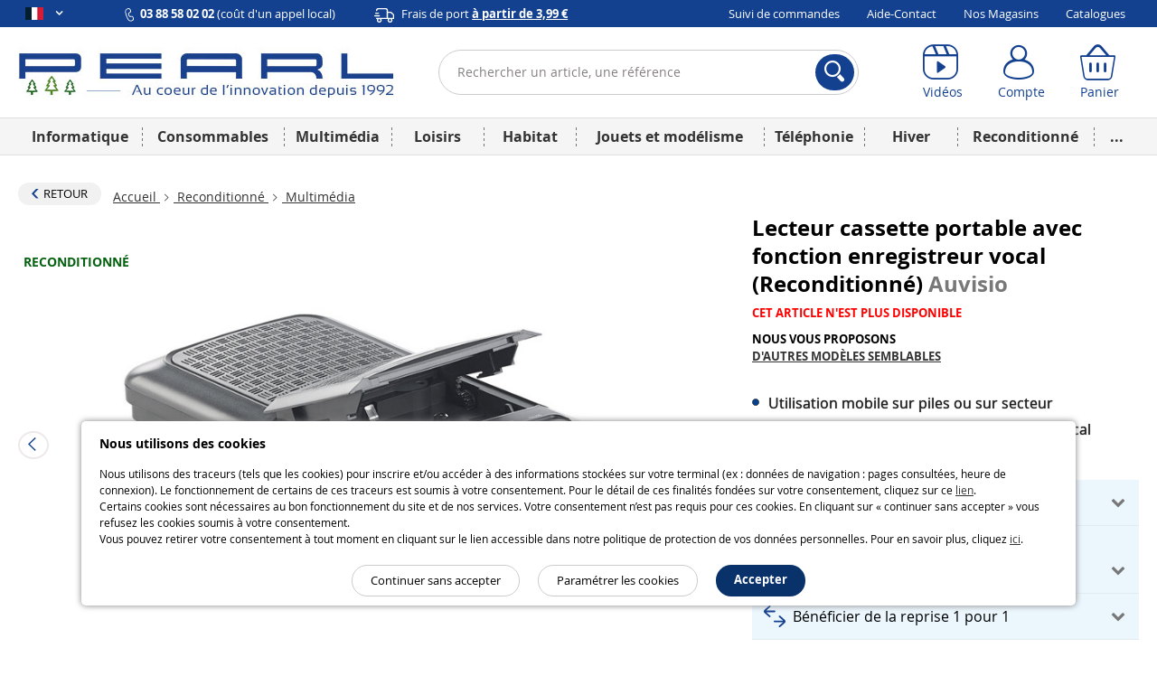

--- FILE ---
content_type: text/html; charset=UTF-8
request_url: https://www.pearl.fr/article/PX2387R/lecteur-cassette-portable-avec-fonction-enregistreur-vocal-reconditionne
body_size: 27941
content:
<!DOCTYPE html>    <!--[if lte IE 7]> <html class="no-js ie67 ie678" lang="fr-fr"> <![endif]-->
<!--[if IE 8]> <html class="no-js ie8 ie678" lang="fr-fr"> <![endif]-->
<!--[if IE 9]> <html class="no-js ie9" lang="fr-fr"> <![endif]-->
<!--[if (gt IE 9)|!(IE)]><!--> <html lang="fr-fr" class="no-js"> <!--<![endif]-->
    <head>
                                
                <meta charset="UTF-8" />
            <!--[if IE]><meta http-equiv="X-UA-Compatible" content="IE=edge"><![endif]-->
            

            <link rel="icon" type="image/x-icon" href="/favicon.ico?20260120093517" />
        
    <meta name="viewport" content="width=device-width, initial-scale=1.0">
    
    <link rel="dns-prefetch" href="//content.pearl.fr"/>

        <link rel="preload" href="https://content.pearl.fr/bundles/pearlfront/css/lib/open-sans/OpenSans-Regular-webfont.woff" as="font" crossorigin="anonymous">
    <link rel="preload" href="https://content.pearl.fr/bundles/pearlfront/css/lib/open-sans/OpenSans-Bold-webfont.woff" as="font" crossorigin="anonymous">
        <link rel="preload" href="https://content.pearl.fr/bundles/pearlfront/css/custom/pearl-font/fonts/PearlFont.woff?9merm8" as="font" crossorigin="anonymous">
    <link rel="preload" href="https://content.pearl.fr/bundles/pearlfront/css/lib/font-awesome/fonts/fontawesome-webfont.woff2?v=4.5.0" as="font" crossorigin="anonymous">

        <link rel="canonical" href="https://www.pearl.fr/article/PX2387/lecteur-cassette-portable-avec-fonction-enregistreur-vocal"/>

        <script type="application/ld+json">
        {
            "@context" : "http://schema.org",
            "@type" : "Organization",
            "name" : "PEARL Diffusion",
            "url" : "https://www.pearl.fr",
            "email": "commercial@pearl.fr",
            "telephone": "0388580202",
            "image": "https://content.pearl.fr/favicon.ico?20260120093517",
            "address": {
                "@type": "PostalAddress",
                "addressLocality": "SELESTAT Cedex",
                "postalCode": "67603",
                "streetAddress": "B.P. 10168"
            },
            "Foundingdate": "1992-12-22",
            "foundingLocation": {
                "@type": "Place",
                "address": {
                    "@type": "PostalAddress",
                    "addressLocality": "SELESTAT Cedex",
                    "postalCode": "67603",
                    "streetAddress": "B.P. 10168"
                }
            },
            "sameAs" : [
                                    "http://www.facebook.com/pearl.fr",                                    "https://twitter.com/pearl_diffusion",                                    "http://instagram.com/pearl_fr",                                    "https://www.youtube.com/user/PearlDiffusion"                            ]
        }
    </script>
        
    <meta name="application-name" content="Pearl"/>
    <meta property="og:site_name" content="Pearl" />
    <meta property="og:type" content="website" />
    <meta property="og:url" content="https://www.pearl.fr/article/PX2387R/lecteur-cassette-portable-avec-fonction-enregistreur-vocal-reconditionne" />
    <meta name="p:domain_verify" content="ab6f1d70ad6d3d1f32a7e272a04b2425"/>
    
    <meta name="language" content="fr-fr">
    

        <link rel="preload" href="https://content.pearl.fr/bundles/pearlfront/js/lib/slick/fonts/slick.woff" as="font" crossorigin="anonymous">


                                <link fetchpriority="high" rel="preload" href="https://content.pearl.fr/media/cache/default/article_large_high_nocrop_v2/shared/images/articles/P/PX2/lecteur-cassette-portable-avec-fonction-enregistreur-vocal-ref_PX2387_3.jpg" as="image">
    
    <meta name="description" content="Ces vieilles cassettes audio des ann&eacute;es 70, 80 ou 90&nbsp;qui prennent la poussi&egrave;re sur vos &eacute;tag&egrave;res&hellip; que de tr&eacute;sors musicaux dont vous ne profitez plus, &agrave; l&#039;&egrave;re du num&eacute;rique&hellip; Offrez-vous donc un lecteur de cassettes portatif Auvisio&nbsp;! Donnez une seconde vie &agrave; vos cassettes et red&eacute;couvrez le plaisir d..." />
    <meta property="og:image" content="https://content.pearl.fr/media/cache/default/article_large_high_nocrop_v2/shared/images/articles/P/PX2/lecteur-cassette-portable-avec-fonction-enregistreur-vocal-ref_PX2387_3.jpg"/>
    <meta property="og:description" content="Ces vieilles cassettes audio des ann&eacute;es 70, 80 ou 90&nbsp;qui prennent la poussi&egrave;re sur vos &eacute;tag&egrave;res&hellip; que de tr&eacute;sors musicaux dont vous ne profitez plus, &agrave; l&#039;&egrave;re du num&eacute;rique&hellip; Offrez-vous donc un lecteur de cassettes portatif Auvisio&nbsp;! Donnez une seconde vie &agrave; vos cassettes et red&eacute;couvrez le plaisir d..."/>
    <meta property="og:title" content="Lecteur K7 portable (Reconditionné) | Multimédia | Pearl.fr"/>

    

                
                    <link rel="alternate" hreflang="x-default" href="https://www.pearl.fr/article/PX2387R/lecteur-cassette-portable-avec-fonction-enregistreur-vocal-reconditionne"/>
        
        <link rel="alternate" hreflang="fr-fr" href="https://www.pearl.fr/article/PX2387R/lecteur-cassette-portable-avec-fonction-enregistreur-vocal-reconditionne"/>
                
        
        
        <link rel="alternate" hreflang="fr-be" href="https://www.pearl.be/article/PX2387R/lecteur-cassette-portable-avec-fonction-enregistreur-vocal-reconditionne"/>
                
                
                
                
                
                

    
            <meta name="robots" content="noindex"/>
    
            <title>    Lecteur K7 portable (Reconditionné) | Multimédia | Pearl.fr
</title>
            
    
    <link rel="stylesheet" href="https://content.pearl.fr/css/0046d31.css?20260120093517">

    
    
        <link rel="stylesheet" href="https://content.pearl.fr/css/22c1606.css?20260120093517">

    
        
    <link rel="stylesheet" href="https://content.pearl.fr/css/main.css?20260120093517">



    <link rel="stylesheet" media="print" href="/bundles/pearlfront/css/special/article_print.css?20260120093517">

                    <link rel="icon" type="image/x-icon" href="/favicon.ico?20260120093517" />
                    <script src="https://js.sentry-cdn.com/1b306e047818468f8e7af7bb07862416.min.js" crossorigin="anonymous"></script>
<script type="text/javascript">
Sentry.onLoad(function() {
    Sentry.init({
        environment: 'prod'
    });
});
</script>

            <script type="text/javascript" src="https://content.pearl.fr/js/main_site_fr.js?20260120093517"></script>
    


<script>
    window.dataLayer = window.dataLayer || [];
</script>

<script>
            window.anonymizedUrl = 'https://www.pearl.fr/article/PX2387R/lecteur-cassette-portable-avec-fonction-enregistreur-vocal-reconditionne';
    </script>


<script>
    function gtag(){dataLayer.push(arguments);}
        gtag('consent', 'default', {
        'ad_storage': 'denied',
        'analytics_storage': 'denied',
        'ad_user_data': 'denied',
        'ad_personalization': 'denied'
    });
</script>

<!-- Google Analytics 4 -->
<script async src="https://www.googletagmanager.com/gtag/js?id=G-NNF88FE7GL"></script>
<script>
    gtag('js', new Date());
    gtag('config', 'G-NNF88FE7GL');
    gtag('set', 'cookie_expires', 60 * 60 * 24 * 30 * 13 /* 13 mois, en secondes */);
    gtag('set', 'cookie_update', false);
            gtag('set', 'page_location', 'https://www.pearl.fr/article/PX2387R/lecteur-cassette-portable-avec-fonction-enregistreur-vocal-reconditionne');
    </script>
<!-- End Google Analytics 4 -->


<!-- Google Tag Manager -->
<script type="text/javascript">
    (function(w,d,s,l,i){w[l]=w[l]||[];w[l].push({'gtm.start': new Date().getTime(),event:'gtm.js'});var f=d.getElementsByTagName(s)[0],
        j=d.createElement(s),dl=l!='dataLayer'?'&l='+l:'';j.async=true;j.src=
        'https://www.googletagmanager.com/gtm.js?id='+i+dl;f.parentNode.insertBefore(j,f);
    })(window, document, 'script', 'dataLayer', 'GTM-KBL8GQ');
</script>
<!-- End Google Tag Manager -->


<script>
    microsoft_ad_storage = $.fn.cookiePreferences.isCookieTypeEnabled('marketing') ? 'granted' : 'denied';
    window.uetq = window.uetq || [];
    window.uetq.push('consent', 'update', {
        'ad_storage': microsoft_ad_storage
    });
</script>




    
                
            <!-- Matomo -->
    <script type="text/javascript">
        var _paq = window._paq = window._paq || [];

        
        if (typeof anonymizedUrl !== 'undefined') {
            _paq.push(['setCustomUrl', anonymizedUrl]);
        }

                
                
                _paq.push(['trackPageView']);
        _paq.push(['enableLinkTracking']);
        (function() {
            var u="https://st.pearl.fr/";
            _paq.push(['setTrackerUrl', u+'matomo.php']);
            _paq.push(['setSiteId', '3']);
            var d=document, g=d.createElement('script'), s=d.getElementsByTagName('script')[0];
            g.async=true; g.src=u+'matomo.js'; s.parentNode.insertBefore(g,s);
        })();

    </script>
    <!-- End Matomo Code -->
    

    



    
            </head>
    <body >
        
    
    
    

<div class="cookie_message noprint">
    <div class="cookie-title">Nous utilisons des cookies</div>
    <p>
        
                
                Nous utilisons des traceurs (tels que les cookies) pour inscrire et/ou accéder à des informations stockées sur votre terminal (ex : données de navigation : pages consultées, heure de connexion). Le fonctionnement de certains de ces traceurs est soumis à votre consentement. Pour le détail de ces finalités fondées sur votre consentement, cliquez sur ce <a href="/qui-sommes-nous/cookie-preferences-et-politique#preferences-politic-cookie-title">lien</a>.<br />
                Certains cookies sont nécessaires au bon fonctionnement du site et de nos services. Votre consentement n’est pas requis pour ces cookies. En cliquant sur « continuer sans accepter » vous refusez les cookies soumis à votre consentement.<br />
                Vous pouvez retirer votre consentement à tout moment en cliquant sur le lien accessible dans notre politique de protection de vos données personnelles. Pour en savoir plus, cliquez <a href="/qui-sommes-nous/cookie-preferences-et-politique#preferences-politic-cookie-title">ici</a>.
                
                
    </p>
    <div class="buttons-container">
        <span class="accept-cookie button blue rounded small-plus">Accepter</span>
        <a href="/qui-sommes-nous/cookie-preferences-et-politique#preferences-politic-cookie-title" class="button small-plus rounded simple slim">Paramétrer les cookies</a>
        <span class="decline-cookie button small-plus rounded simple slim">Continuer sans accepter</span>
    </div>
</div>

<script type="text/javascript">
    (function () {
                $('.cookie_message').cookieBar({ acceptButton: '.accept-cookie', declineButton: '.decline-cookie', secure: 'true', expires: 365 });
    })();
</script>
    
        
    <div id="wrapper" class="article_page">

        
                    
<header  >

    <div class="header_topbar">
        <div class="container">

            <div class="row">

                <ul class="domain_list">

                                        
                    
                    <li>

                        <span class="selected">
                            <i title="Pearl FR" class="sp-lng sp-lng-fr"></i>
                            <span class="uppercase pls"><i class="fa fa-angle-down bold"></i></span>
                        </span>

                        <ul>

                                                        <li>
                                <i title="Pearl FR" class="sp-lng sp-lng-fr"></i>
                                <span class="uppercase pls">fr</span>
                            </li>

                                                                                        
                                                                                                            
                                                                                                                                                                                                                                                                                    
                                    
                                    <li>
                                                                                    <a href="https://www.pearl.be/article/PX2387R/lecteur-cassette-portable-avec-fonction-enregistreur-vocal-reconditionne">
                                                <i title="Pearl BE" class="sp-lng sp-lng-be"></i>
                                                <span class="uppercase pls">be</span>
                                            </a>
                                                                            </li>

                                
                                
                                <li>                                    <a href="https://de-ch.emall.com" target="_blank" rel="noopener noreferrer">
                                        <i title="Pearl CH" class="sp-lng sp-lng-ch"></i>
                                        <span class="uppercase pls">ch</span>
                                    </a>
                                </li>

                                <li>                                    <a href="https://www.pearl.de" target="_blank" rel="noopener noreferrer">
                                        <i title="Pearl DE" class="sp-lng sp-lng-de"></i>
                                        <span class="uppercase pls">de</span>
                                    </a>
                                </li>

                            
                                                        
                        </ul>

                    </li>

                </ul>

                
                                        
                <div class="col txtleft">
                    <span>
                        <img src="https://content.pearl.fr/bundles/pearlfront/images/general/layout/line_icon_telephone.svg?20260120093517"/>
                        <strong>03 88 58 02 02</strong> (coût d'un appel local)                    </span>
                    <span class="mll js-base-shipping-options-trigger">
                        <img src="https://content.pearl.fr/bundles/pearlfront/images/general/layout/line_icon_camion.svg?20260120093517"/>
                        <a href="/support/quels-sont-les-delais-et-tarifs-de-livraison">
                            Frais de port
                            <strong class="underline">
                                à partir de 3,99 €
                            </strong>
                        </a>
                    </span>
                </div>
                
                                <div class="col txtright">
    <ul class="inline_list">
                <li><a href="/suivi-commande/identification" rel="nofollow">Suivi de commandes</a></li>
        <li><a href="/support">Aide-Contact</a></li>
                <li><a href="/magasins/">Nos Magasins</a></li>
        <li><a href="/catalogues">Catalogues</a></li>
            </ul>
</div>
                
            </div>

        </div>
    </div>

    <div class="header_content">
        <div class="container">

            <div class="row tiny-row">

                <div class="col side_menu_actionner_col large-hidden medium-hidden">
                    <label class="side_menu_actionner" id="side_menu_actionner_js"></label>
                </div>

                                                
                <div class="col logo">
                    <a href="/" title="Retourner à la page d'accueil">

                        
                                                                                <picture class="pearl-logo">
                                <source media="(min-width: 769px)" srcset="https://content.pearl.fr/bundles/pearlfront/images/general/logo_pearl_bleu_hiver_baseline.jpg?20260120093517">
                                <img src="https://content.pearl.fr/bundles/pearlfront/images/general/logo_pearl_blanc.png?20260120093517" alt="L&#039;innovation à prix Discount | pearl.fr"/>
                            </picture>
                        
                        
                    </a>
                </div>

                <div class="col search">
                                                                                                
<form name="s" method="post" action="/recherche/" novalidate="novalidate">
    
    <div class="main_search_bar pts pbs">
        
        <div class="input-submit-group search_input">

            <input type="text"         id="s_query" name="s[query]" required="required" placeholder="Rechercher un article, une référence" aria-label="Rechercher un article, une référence" novalidate="novalidate" class="js_search_autocomplete" autocomplete="off"
     />
            <i class="icon-cross_fine"></i>
            <div class="submit">
                <button aria-label="Rechercher">
                    <i class="icon-loupe"></i>
                </button>
            </div>

            <div class="js_autocomplete_target" style="display: none;"></div>
            
        </div>
    
            
    </div>
    
</form>

                                                            </div>

                <div class="col account_bar">

                    <div class="line">

                                                <div class="inbl fl small-hidden tiny-hidden">
                            <a class="labeled_icon monobloc" href="/videos/">
                                <span class="icon">
                                    <i class="icon-video"></i>
                                </span>
                                <span class="label">Vidéos</span>
                            </a>
                        </div>
                                                <div class="inbl fl tiny-w50 js_account_bloc" data-default-label="Compte">
                            <a aria-label="Compte" href="/compte/" class="labeled_icon monobloc" rel="nofollow">
                                <span class="icon">
                                    <i class="icon-user"></i>
                                </span>
                                <span class="label" rv-text="customer_canonical_name">Compte</span>
                            </a>
                        </div>
                        <div class="inbl fl tiny-w50 js_cart_bloc">
                            <a aria-label="Panier" href="/panier" class="labeled_icon monobloc" rel="nofollow">
                                <span class="icon">
                                    <i class="icon-cart">
                                        <span class="badge red" rv-show="cart.item_details_quantity | gt 0" rv-text="cart.item_details_quantity" style="display: none;"></span>
                                    </i>
                                </span>
                                <span class="label">Panier</span>
                            </a>
                        </div>

                    </div>

                </div>

            </div>

        </div>
    </div>
    
            
    <nav id="mobile_main_menu" class="dl-menuwrapper">
        <div class="menu_header">
            <div>
                <a href="/">
                    <span class="icon">
                        <i class="icon-home"></i> Accueil                    </span>
                </a>
            </div>
            <div id="mobile_main_menu_close_link"> 
                <span class="icon">
                    <i class="icon-cross"></i>
                </span>
            </div>
        </div>

                
        <div class="mobile_main_menu_container">
                                   <ul class="dl-menu compressed_menu">
            
                <li style="border-color: #04418C" data-id="1" class="first">        <a href="/famille/informatique_1">Informatique</a>        
    </li>

    
                <li style="border-color: #5068D1" data-id="267">        <a href="/famille/consommables_267">Consommables</a>        
    </li>

    
                <li style="border-color: #E85E06" data-id="347">        <a href="/famille/multimedia-1_347">Multimédia</a>        
    </li>

    
                <li style="border-color: #337B72" data-id="460">        <a href="/famille/loisirs_460">Loisirs</a>        
    </li>

    
                <li style="border-color: #8B1A4F" data-id="644">        <a href="/famille/habitat_644">Habitat</a>        
    </li>

    
                <li style="border-color: #4CA6F9" data-id="1577">        <a href="/famille/jouets-et-modelisme_1577">Jouets et modélisme</a>        
    </li>

    
                <li style="border-color: #7E7C7D" data-id="1125">        <a href="/famille/telephonie_1125">Téléphonie</a>        
    </li>

    
                <li style="border-color: #4CA6F9" data-id="1045">        <a href="/famille/hiver-1_1045">Hiver</a>        
    </li>

    
                <li style="border-color: #066211" data-id="1637">        <a href="/famille/reconditionne_1637">Reconditionné</a>        
    </li>

    
                            <li style="border-color: #cdcdcd; width: 258px; font-size:24px" class="excess_menu seasonFamily ">        <a href="#">+</a>                <ul class="submenu seasonFamily  menu_level_1">
            
                <li class="first">        <a href="/famille/halloween_974">Halloween</a>        
    </li>

    
                <li>        <a href="/famille/idees-cadeaux-de-noel_982">Idées cadeaux de Noël</a>        
    </li>

    
                <li>        <a href="/famille/nouvel-an_1092">Nouvel An</a>        
    </li>

    
                <li>        <a href="/famille/printemps_1344">Printemps</a>        
    </li>

    
                <li>        <a href="/famille/rentree_1056">Rentrée</a>        
    </li>

    
                <li>        <a href="/famille/les-bonnes-affaires-de-lhiver_1209">Les bonnes affaires de l&#039;hiver</a>        
    </li>

    
                <li>        <a href="/famille/fete-des-meres_1214">Fête des mères</a>        
    </li>

    
                <li>        <a href="/famille/paques_1098">Pâques</a>        
    </li>

    
                <li>        <a href="/famille/idees-cadeaux-1_1269">Idées cadeaux</a>        
    </li>

    
                <li>        <a href="/famille/deco-de-noel_981">Déco de Noël</a>        
    </li>

    
                <li>        <a href="/famille/ete-1_1013">Été</a>        
    </li>

    
                <li>        <a href="/famille/fete-des-peres_1197">Fête des pères</a>        
    </li>

    
                <li>        <a href="/famille/carnaval_1006">Carnaval</a>        
    </li>

    
                <li>        <a href="/famille/saint-valentin_1093">Saint Valentin</a>        
    </li>

    
                <li class="last">        <a href="/famille/adultes_945">Adultes</a>        
    </li>


    </ul>

    </li>

    
                <li class="static-item first">        <a href="/support">Aide / Contact</a>        
    </li>

    
                <li class="static-item">        <a href="/suivi-commande/identification">Suivi de commandes</a>        
    </li>

    
                <li class="static-item">        <a href="/catalogues">Catalogues</a>        
    </li>

    
                <li class="static-item">        <a href="/support/69/quels-sont-les-delais-et-tarifs-de-livraison">Modes de livraison</a>        
    </li>

    
                <li class="static-item">        <a href="/magasins/">Nos magasins</a>        
    </li>

    
                <li class="static-item">        <a href="/videos/">Nos vidéos</a>        
    </li>

    
                <li class="static-item">        <a href="/newsletter/">S&#039;abonner à la newsletter</a>        
    </li>

    
                <li class="static-item">        <a href="/qui-sommes-nous/groupe-pearl">Qui sommes-nous ?</a>        
    </li>

    
                <li class="static-item last">        <a href="/qui-sommes-nous/recrutement">Recrutement</a>        
    </li>


    </ul>

                  </div>


        <div>

            <ul class="domain_list">

                <li>

                    <ul>

                                                                            
                                                                                                
                                                                                                                                                                                                                                                        
                                
                                <li  class="flag_selected">
                                                                            <a href="https://www.pearl.fr/article/PX2387R/lecteur-cassette-portable-avec-fonction-enregistreur-vocal-reconditionne">
                                            <i title="Pearl FR" class="flag sp-lng sp-lng-fr"></i>
                                            <span class="flag uppercase pls">fr</span>
                                        </a>
                                                                    </li>

                            
                                                                                                
                                                                                                                                                                                                                                                        
                                
                                <li >
                                                                            <a href="https://www.pearl.be/article/PX2387R/lecteur-cassette-portable-avec-fonction-enregistreur-vocal-reconditionne">
                                            <i title="Pearl BE" class="flag sp-lng sp-lng-be"></i>
                                            <span class="flag uppercase pls">be</span>
                                        </a>
                                                                    </li>

                            
                            
                            <li>                                <a href="https://de-ch.emall.com" target="_blank" rel="noopener noreferrer">
                                    <i title="Pearl CH" class="flag sp-lng sp-lng-ch"></i>
                                    <span class="flag uppercase pls">ch</span>
                                </a>
                            </li>

                            <li>                                <a href="https://www.pearl.de" target="_blank" rel="noopener noreferrer">
                                    <i title="Pearl DE" class="flag sp-lng sp-lng-de"></i>
                                    <span class="flag uppercase pls">de</span>
                                </a>
                            </li>

                        
                                                
                    </ul>

                </li>

            </ul>

        </div>
        
    </nav>
    
    <nav id="desktop_main_menu" class = "delayed-menu">
        <div class="container">
                                     <ul class="main_menu compressed_menu">
            
                <li style="border-color: #04418C; background-color: #04418C" data-id="1" class="first">        <a href="/famille/informatique_1">Informatique</a>        
    </li>

    
                <li style="border-color: #5068D1; background-color: #5068D1" data-id="267">        <a href="/famille/consommables_267">Consommables</a>        
    </li>

    
                <li style="border-color: #E85E06; background-color: #E85E06" data-id="347">        <a href="/famille/multimedia-1_347">Multimédia</a>        
    </li>

    
                <li style="border-color: #337B72; background-color: #337B72" data-id="460">        <a href="/famille/loisirs_460">Loisirs</a>        
    </li>

    
                <li style="border-color: #8B1A4F; background-color: #8B1A4F" data-id="644">        <a href="/famille/habitat_644">Habitat</a>        
    </li>

    
                <li style="border-color: #4CA6F9; background-color: #4CA6F9" data-id="1577">        <a href="/famille/jouets-et-modelisme_1577">Jouets et modélisme</a>        
    </li>

    
                <li style="border-color: #7E7C7D; background-color: #7E7C7D" data-id="1125">        <a href="/famille/telephonie_1125">Téléphonie</a>        
    </li>

    
                <li style="border-color: #4CA6F9; background-color: #4CA6F9" data-id="1045">        <a href="/famille/hiver-1_1045">Hiver</a>        
    </li>

    
                <li style="border-color: #066211; background-color: #066211" data-id="1637">        <a href="/famille/reconditionne_1637">Reconditionné</a>        
    </li>

    
                            <li style="border-color: #cdcdcd; background-color: #cdcdcd; width: 50px;" class="excess_menu last">        <a href="#">...</a>                <ul class="submenu menu_level_1">
            
                            <li class="menu_container first last">                            <ul class="menu_level_2">
            
                <li class="first">        <a href="/famille/halloween_974">Halloween</a>        
    </li>

    
                <li>        <a href="/famille/idees-cadeaux-de-noel_982">Idées cadeaux de Noël</a>        
    </li>

    
                <li>        <a href="/famille/nouvel-an_1092">Nouvel An</a>        
    </li>

    
                <li>        <a href="/famille/printemps_1344">Printemps</a>        
    </li>

    
                <li>        <a href="/famille/rentree_1056">Rentrée</a>        
    </li>

    
                <li>        <a href="/famille/les-bonnes-affaires-de-lhiver_1209">Les bonnes affaires de l&#039;hiver</a>        
    </li>

    
                <li>        <a href="/famille/fete-des-meres_1214">Fête des mères</a>        
    </li>

    
                <li>        <a href="/famille/paques_1098">Pâques</a>        
    </li>

    
                <li>        <a href="/famille/idees-cadeaux-1_1269">Idées cadeaux</a>        
    </li>

    
                <li>        <a href="/famille/deco-de-noel_981">Déco de Noël</a>        
    </li>

    
                <li>        <a href="/famille/ete-1_1013">Été</a>        
    </li>

    
                <li>        <a href="/famille/fete-des-peres_1197">Fête des pères</a>        
    </li>

    
                <li>        <a href="/famille/carnaval_1006">Carnaval</a>        
    </li>

    
                <li>        <a href="/famille/saint-valentin_1093">Saint Valentin</a>        
    </li>

    
                <li class="last">        <a href="/famille/adultes_945">Adultes</a>        
    </li>


    </ul>

    </li>


    </ul>

    </li>


    </ul>

                    </div>
    </nav>
    
</header>
                            <script type="text/javascript">

(function(){var wrapper=$('#wrapper');var toggleCallback=function(){wrapper.toggleClass('active');};$('body').on('click','#side_menu_actionner_js',toggleCallback);$('body').on('click','#wrapper.active #content',toggleCallback);$('body').on('click','#mobile_main_menu_close_link',toggleCallback);}());(function(){var asyncMenu=new AsyncMenu("#side_menu_actionner_js","#mobile_main_menu","RETOUR");asyncMenu.init();}());</script>
        
        <div role="main" id="content">

            
            

    <div class="container">

                                                <div class="mts">
                                    
    


            
                </div>
                    
        
    <div>

        <div class="article_navigation">

                        <div class="inbl valign-middle mrs mbs small-hidden tiny-hidden">
                <a href="/famille/multimedia_1640" class="button with-icon small neutral rounded">
                    <i class="icon-chevron-thick-left txt-pearl_blue small fl pls"></i>
                    <span class="nobold uppercase mrs">Retour</span>
                </a>
            </div>
            
                <ul class="breadcrumb inbl valign-middle man mbs"><li><a href="/">
                                                            Accueil
                                                    </a><span class="divider"><i class="icon-chevron-right"></i></span></li><li><a href="/famille/reconditionne_1637">
                                                            Reconditionné
                                                    </a><span class="divider"><i class="icon-chevron-right"></i></span></li><li class="active last "><a href="/famille/multimedia_1640">                                Multimédia
                            </a></li></ul>
        </div>

                <div class="article_libelle_brand large-hidden">
            <h1 class="biggest">
                Lecteur cassette portable avec fonction enregistreur vocal (Reconditionné)
                <span class="brand_name">   Auvisio</span>
            </h1>

        </div>

        
                
                <div class="article_presentation">

                        <div class="article_visual">

                <div class="main_picture_container">

                                                                                                                                                                        
                                                                                                                                                                                                                                                                        
                                                                                                                                                                                                            
                                                                                                                                                                                                            
                                                                                                                                                                                                                                                                        
                                                                                                                                                                                                                                                                        
                                                                                                                                                                                                                                                                        
                                                                                                                    
                    <div class="main_picture_block"><div class="slider-photo-wrapper"><button type="button" class="slick-photo-arrow slick-photo-prev"><i class="icon-chevron-left"></i></button><div id="slider-photo" class="main_picture_carousel"><div><a href="https://content.pearl.fr/media/cache/default/article_ultralarge_high_nocrop/shared/images/articles/P/PX2/lecteur-cassette-portable-avec-fonction-enregistreur-vocal-ref_PX2387_3.jpg" class="zoom_picture mfp-zoom"><img class="main_picture"
                                                         src="https://content.pearl.fr/media/cache/default/article_large_high_nocrop_v2/shared/images/articles/P/PX2/lecteur-cassette-portable-avec-fonction-enregistreur-vocal-ref_PX2387_3.jpg"
                                                         alt="Lecteur de cassettes portable avec fonction enregistreur vocal reconditionné de la marque Auvisio"                                                          data-original-width="594"                                                          data-original-height="446"                                                          width="533"                                                          height="400"/></a></div><div><a href="https://content.pearl.fr/media/cache/default/article_ultralarge_high_nocrop/shared/images/articles/P/PX2/lecteur-cassette-portable-avec-fonction-enregistreur-vocal-ref_PX2387_2.jpg" class="zoom_picture mfp-zoom"><img class="main_picture"
                                                         data-lazy="https://content.pearl.fr/media/cache/default/article_large_high_nocrop_v2/shared/images/articles/P/PX2/lecteur-cassette-portable-avec-fonction-enregistreur-vocal-ref_PX2387_2.jpg"
                                                         alt="Lecteur K7 noir vue de biais avec câble d&#039;alimentation à fiche 230 V"                                                                                                                                                                                                                                    /></a></div><div><a href="https://content.pearl.fr/media/cache/default/article_ultralarge_high_nocrop/shared/images/articles/P/PX2/lecteur-cassette-portable-avec-fonction-enregistreur-vocal-ref_PX2387_7.jpg" class="zoom_picture mfp-zoom"><img class="main_picture"
                                                         data-lazy="https://content.pearl.fr/media/cache/default/article_large_high_nocrop_v2/shared/images/articles/P/PX2/lecteur-cassette-portable-avec-fonction-enregistreur-vocal-ref_PX2387_7.jpg"
                                                         alt="Câble jack branché au lecteur de cassettes portatif Auvisio sur le côté"                                                                                                                                                                                                                                    /></a></div><div><a href="https://content.pearl.fr/media/cache/default/article_ultralarge_high_nocrop/shared/images/articles/P/PX2/lecteur-cassette-portable-avec-fonction-enregistreur-vocal-ref_PX2387_5.jpg" class="zoom_picture mfp-zoom"><img class="main_picture"
                                                         data-lazy="https://content.pearl.fr/media/cache/default/article_large_high_nocrop_v2/shared/images/articles/P/PX2/lecteur-cassette-portable-avec-fonction-enregistreur-vocal-ref_PX2387_5.jpg"
                                                         alt="Enregistreur vocal noir Auvisio fermé avec lecteur K7 et boutons de commande sur l&#039;extrémité supérieur"                                                                                                                                                                                                                                    /></a></div><div><a href="https://content.pearl.fr/media/cache/default/article_ultralarge_high_nocrop/shared/images/articles/P/PX2/lecteur-cassette-portable-avec-fonction-enregistreur-vocal-ref_PX2387_6.jpg" class="zoom_picture mfp-zoom"><img class="main_picture"
                                                         data-lazy="https://content.pearl.fr/media/cache/default/article_large_high_nocrop_v2/shared/images/articles/P/PX2/lecteur-cassette-portable-avec-fonction-enregistreur-vocal-ref_PX2387_6.jpg"
                                                         alt="Vue de profil de l&#039;enregistreur vocal Auvisio avec prises jack 3,5 mm REM, AUX, microphone et casque avec molette de volume"                                                                                                                                                                                                                                    /></a></div><div><a href="https://content.pearl.fr/media/cache/default/article_ultralarge_high_nocrop/shared/images/articles/P/PX2/lecteur-cassette-portable-avec-fonction-enregistreur-vocal-ref_PX2387_4.jpg" class="zoom_picture mfp-zoom"><img class="main_picture"
                                                         data-lazy="https://content.pearl.fr/media/cache/default/article_large_high_nocrop_v2/shared/images/articles/P/PX2/lecteur-cassette-portable-avec-fonction-enregistreur-vocal-ref_PX2387_4.jpg"
                                                         alt="Baladeur K7 debout avec poignée dépliée sur le dessus de l&#039;appareil"                                                                                                                                                                                                                                    /></a></div><div><a href="https://content.pearl.fr/media/cache/default/article_ultralarge_high_nocrop/shared/images/articles/P/PX2/lecteur-cassette-portable-avec-fonction-enregistreur-vocal-ref_PX2387_1.jpg" class="zoom_picture mfp-zoom"><img class="main_picture"
                                                         data-lazy="https://content.pearl.fr/media/cache/default/article_large_high_nocrop_v2/shared/images/articles/P/PX2/lecteur-cassette-portable-avec-fonction-enregistreur-vocal-ref_PX2387_1.jpg"
                                                         alt="Main tenant la poignée de transport pratique du lecteur de cassettes"                                                                                                                                                                                                                                    /></a></div></div><button type="button" class="slick-photo-arrow slick-photo-next"><i class="icon-chevron-right"></i></button></div><ul style="display:none;"><li><a id="ancre-slider-photo" href="#slider-photo">Photos</a></li><li><a id="ancre-slider-video" href="#slider-video">Vidéos</a></li><li><a id="ancre-slider-360" href="#slider-360">360</a></li></ul></div>


                    <ul class="media_selector">
                                            </ul>


                    
                        
                                                            <a href="/article/affichage/reconditionne" class="article_visual_type reconditioned">Reconditionné</a>
                            
                        
                    
                    
                </div>
                <div class="slider_container">

                    <div class="slider_picture_thumbnail_container">

                                                    <div class="slider_nav slider_nav_prev picture_prev"></div>
                        
                        <div class="slider_picture_carousel miniature_carousel">
                                                        <div>
                                <div class="picture_container active"><img src="https://content.pearl.fr/media/cache/default/article_small_high_nocrop/shared/images/articles/P/PX2/lecteur-cassette-portable-avec-fonction-enregistreur-vocal-ref_PX2387_3.jpg"
                                                     alt="Lecteur de cassettes portable avec fonction enregistreur vocal reconditionné de la marque Auvisio" /></div><div class="picture_container "><img src="https://content.pearl.fr/media/cache/default/article_small_high_nocrop/shared/images/articles/P/PX2/lecteur-cassette-portable-avec-fonction-enregistreur-vocal-ref_PX2387_2.jpg"
                                                     alt="Lecteur K7 noir vue de biais avec câble d&#039;alimentation à fiche 230 V" /></div><div class="picture_container "><img src="https://content.pearl.fr/media/cache/default/article_small_high_nocrop/shared/images/articles/P/PX2/lecteur-cassette-portable-avec-fonction-enregistreur-vocal-ref_PX2387_7.jpg"
                                                     alt="Câble jack branché au lecteur de cassettes portatif Auvisio sur le côté" /></div><div class="picture_container "><img src="https://content.pearl.fr/media/cache/default/article_small_high_nocrop/shared/images/articles/P/PX2/lecteur-cassette-portable-avec-fonction-enregistreur-vocal-ref_PX2387_5.jpg"
                                                     alt="Enregistreur vocal noir Auvisio fermé avec lecteur K7 et boutons de commande sur l&#039;extrémité supérieur" /></div><div class="picture_container "><img src="https://content.pearl.fr/media/cache/default/article_small_high_nocrop/shared/images/articles/P/PX2/lecteur-cassette-portable-avec-fonction-enregistreur-vocal-ref_PX2387_6.jpg"
                                                     alt="Vue de profil de l&#039;enregistreur vocal Auvisio avec prises jack 3,5 mm REM, AUX, microphone et casque avec molette de volume" /></div><div class="picture_container "><img src="https://content.pearl.fr/media/cache/default/article_small_high_nocrop/shared/images/articles/P/PX2/lecteur-cassette-portable-avec-fonction-enregistreur-vocal-ref_PX2387_4.jpg"
                                                     alt="Baladeur K7 debout avec poignée dépliée sur le dessus de l&#039;appareil" /></div><div class="picture_container "><img src="https://content.pearl.fr/media/cache/default/article_small_high_nocrop/shared/images/articles/P/PX2/lecteur-cassette-portable-avec-fonction-enregistreur-vocal-ref_PX2387_1.jpg"
                                                     alt="Main tenant la poignée de transport pratique du lecteur de cassettes" /></div>                            </div>
                        </div>

                                                    <div class="slider_nav slider_nav_next picture_next"></div>
                        
                    </div>

                    
                </div></div>
                        <div class="article_information">

                                <div class="article_libelle_brand small-hidden medium-hidden tiny-hidden">
                    <h1 class="biggest">
                        Lecteur cassette portable avec fonction enregistreur vocal (Reconditionné)
                        <span class="brand_name">   Auvisio</span>
                    </h1>

                </div>

                                
                                

    <div class="txtleft bold uppercase pbm">
        <p class="txt-red">Cet article n'est plus disponible</p>
        <p>
            Nous vous proposons<br/>
            <a href="#tab-similaires" class="anchor_out_nav underline" data-real-link="#tab-similaires">
                D'autres modèles semblables            </a>
        </p>
    </div>


                                <div class="strong_point_block mts">
                                        <ul><li><h3>Utilisation mobile sur piles ou sur secteur</h3></li><li><h3>Utilisable également comme enregistreur vocal</h3></li><li><h3>Poignée pour transport facile</h3></li></ul>
                </div> 
                <div class="container_variation_collections"></div>            

<div class="cart_action_block">

    
</div> 


  
                        <div class="warranties-and-certif">
    <ul class="warranties-block">
                    <li class="warranty">
                <a class="warranty-header"
                   href="#warranty-shipping"
                   id="warranty-shipping-header"
                   aria-expanded="false"
                   aria-controls="warranty-shipping"
                   role="button">
                    <img alt=""
                         aria-hidden="true"
                         class="warranty-icon"
                         src="https://content.pearl.fr/bundles/pearlfront/images/general/article/line_icon_camion_bleu.svg?20260120093517"/>
                    <span class="warranty-label">
                                                    Livraison
                            <strong>
                                à partir de 3,99 €
                            </strong>
                                            </span>
                </a>
                <div class="warranty-body"
                     id="warranty-shipping"
                     role="region"
                     aria-labelledby="warranty-shipping-header">
                    

<div class="shipping_options_content">

            <div class="group_options">
            <em class="group_title">À domicile</em>
                                            <p class="option">
            <span class="logo">
                                    <img class="lazyImage"
                         data-src="https://content.pearl.fr/media/cache/default/shipping_option_tiny_wide_nocrop/shared/images/modes_livraison/57278ba69cb05_ico_colissimo.png"
                         alt="Colissimo (Domicile)"/>
                            </span>
            <span class="details">
                <span>
                        Colissimo (Domicile)&nbsp;
                    </span><span class="small-hidden">-&nbsp;</span><span>
                                                    2 à 4 jours
                                            </span><span class="small-hidden">-</span>                <span class="option_price">
                    5,99&nbsp;€
                </span>
            </span>
        </p>
    
                                            <p class="option">
            <span class="logo">
                                    <img class="lazyImage"
                         data-src="https://content.pearl.fr/media/cache/default/shipping_option_tiny_wide_nocrop/shared/images/modes_livraison/57278ba69cee9_ico_tnt.png"
                         alt="TNT"/>
                            </span>
            <span class="details">
                <span>
                        TNT&nbsp;
                    </span><span class="small-hidden">-&nbsp;</span><span>
                                                    1 à 3 jours
                                            </span><span class="small-hidden">-</span>                <span class="option_price">
                    9,99&nbsp;€
                </span>
            </span>
        </p>
    
                                            <p class="option">
            <span class="logo">
                                    <img class="lazyImage"
                         data-src="https://content.pearl.fr/media/cache/default/shipping_option_tiny_wide_nocrop/shared/images/modes_livraison/5c989b92b9892_chronopost_logo.png"
                         alt="Chronopost"/>
                            </span>
            <span class="details">
                <span>
                        Chronopost&nbsp;
                    </span><span class="small-hidden">-&nbsp;</span><span>
                                                    1 à 3 jours
                                            </span><span class="small-hidden">-</span>                <span class="option_price">
                    9,99&nbsp;€
                </span>
            </span>
        </p>
    
                    </div>
    
            <div class="group_options">
            <em class="group_title">En relais</em>
                                            <p class="option">
            <span class="logo">
                                    <img class="lazyImage"
                         data-src="https://content.pearl.fr/media/cache/default/shipping_option_tiny_wide_nocrop/shared/images/modes_livraison/57278ba69d172_ico_relais_colis.png"
                         alt="Relais Colis"/>
                            </span>
            <span class="details">
                <span>
                        Relais Colis&nbsp;
                    </span><span class="small-hidden">-&nbsp;</span><span>
                                                    3 à 7 jours
                                            </span><span class="small-hidden">-</span>                <span class="option_price">
                    3,99&nbsp;€
                </span>
            </span>
        </p>
    
                                            <p class="option">
            <span class="logo">
                                    <img class="lazyImage"
                         data-src="https://content.pearl.fr/media/cache/default/shipping_option_tiny_wide_nocrop/shared/images/modes_livraison/62a6effd82b22_logo_shop2shoppng.png"
                         alt="Relais (Chronopost)"/>
                            </span>
            <span class="details">
                <span>
                        Relais (Chronopost)&nbsp;
                    </span><span class="small-hidden">-&nbsp;</span><span>
                                                    3 à 5 jours
                                            </span><span class="small-hidden">-</span>                <span class="option_price">
                    3,99&nbsp;€
                </span>
            </span>
        </p>
    
                                            <p class="option">
            <span class="logo">
                                    <img class="lazyImage"
                         data-src="https://content.pearl.fr/media/cache/default/shipping_option_tiny_wide_nocrop/shared/images/modes_livraison/5fdc79fc0bd25_ico_chrono_pickup_smallpng.png"
                         alt="Express Relais (Chronopost)"/>
                            </span>
            <span class="details">
                <span>
                        Express Relais (Chronopost)&nbsp;
                    </span><span class="small-hidden">-&nbsp;</span><span>
                                                    1 à 3 jours
                                            </span><span class="small-hidden">-</span>                <span class="option_price">
                    6,99&nbsp;€
                </span>
            </span>
        </p>
    
                    </div>
    
            <div class="group_options store_group_options">
            <em class="group_title">Dans nos magasins</em>
            <p class="option">
                <span class="logo">
                    <img alt="Retrait en magasin"
                         src="https://content.pearl.fr/bundles/pearlfront/images/general/article/magasin.svg?20260120093517"/>
                </span>
                <span class="details details_store">
                    <span><b>Port offert</b> à partir 10€ d'achat</span>
                    <span><b>Click & Collect 3h</b> pour les articles en stock</span>
                </span>
            </p>
        </div>
    
</div>

                </div>
            </li>
                <li class="warranty">
            <a class="warranty-header"
               href="#warranty-payment"
               id="warranty-payment-header"
               aria-expanded="false"
               aria-controls="warranty-payment"
               role="button">
                <img alt=""
                     aria-hidden="true"
                     class="warranty-icon"
                     src="https://content.pearl.fr/bundles/pearlfront/images/general/article/cb.svg?20260120093517"/>
                <span class="warranty-label">
                                            <strong>
                            Débit à l&#039;expédition
                        </strong>
                        <span class="warranty-see-payment-methods">- Voir tous nos modes de paiement</span>
                                    </span>
            </a>
            <div class="warranty-body"
                 id="warranty-payment"
                 role="region"
                 aria-labelledby="warranty-payment-header">
                <div class="payment_options_content">
                    <div class="group_options">
                                                    <p class="option">
                                <span class="logo">
                                    <img class="lazyImage info-action"
                                         data-src="/shared/images/paiement/686f7e562f45b_ico_cb_mc_visa_cb_ae_2025png.png"
                                         alt="Carte bancaire"/>
                                </span>
                                <span class="details">Carte bancaire</span>
                            </p>
                                                    <p class="option">
                                <span class="logo">
                                    <img class="lazyImage info-action"
                                         data-src="/shared/images/paiement/6638c6071208b_60b8c2078bf24_ico_paypalpngpng.png"
                                         alt="Paypal"/>
                                </span>
                                <span class="details">Paypal</span>
                            </p>
                                                    <p class="option">
                                <span class="logo">
                                    <img class="lazyImage info-action"
                                         data-src="/shared/images/paiement/66741def75c2c_ico_bancontact_hipaypng.png"
                                         alt="Bancontact/Hipay"/>
                                </span>
                                <span class="details">Bancontact/Hipay</span>
                            </p>
                                                    <p class="option">
                                <span class="logo">
                                    <img class="lazyImage info-action"
                                         data-src="/shared/images/paiement/668e9f5cc2ec5_ico_kadeo_shoppingpng.png"
                                         alt="Kadeos ou Shopping pass"/>
                                </span>
                                <span class="details">Kadeos ou Shopping pass</span>
                            </p>
                                                    <p class="option">
                                <span class="logo">
                                    <img class="lazyImage info-action"
                                         data-src="/shared/images/paiement/60b8d4c6a2a9b_ico_chequepng.png"
                                         alt="Chèque"/>
                                </span>
                                <span class="details">Chèque</span>
                            </p>
                                                    <p class="option">
                                <span class="logo">
                                    <img class="lazyImage info-action"
                                         data-src="/shared/images/paiement/60b8c17daecde_virementpng.png"
                                         alt="Virement bancaire"/>
                                </span>
                                <span class="details">Virement bancaire</span>
                            </p>
                                            </div>
                </div>
            </div>
        </li>
                    <li class="warranty">
                <a class="warranty-header"
                   href="#warranty-recovery-one-to-one"
                   id="warranty-recovery-one-to-one-header"
                   aria-expanded="false"
                   aria-controls="warranty-recovery-one-to-one"
                   role="button">
                    <img alt=""
                         aria-hidden="true"
                         class="warranty-icon reprise-1-pour-1-icon"
                         src="https://content.pearl.fr/bundles/pearlfront/images/general/article/reprise_1_pour_1.svg?20260120093517"/>
                    <span class="warranty-label">
                        Bénéficier de la reprise 1 pour 1
                    </span>
                </a>
                <div class="warranty-body"
                     id="warranty-recovery-one-to-one"
                     role="region"
                     aria-labelledby="warranty-recovery-one-to-one-header">
                    <a class="underline" target="_blank"
                       href="/qui-sommes-nous/reprise-1-pour-1">Consultez notre page dédiée à la reprise
                        1 pour 1</a>
                </div>
            </li>
            </ul>
</div>

                        <div class="social_networks_block">
                <div class="social_networks horizontal"><a href="https://www.facebook.com/sharer.php?u=https://www.pearl.fr/article/PX2387R/lecteur-cassette-portable-avec-fonction-enregistreur-vocal-reconditionne&t=Lecteur cassette portable avec fonction enregistreur vocal (Reconditionné)"
                           onclick="javascript:window.open(this.href, '', 'menubar=no,toolbar=no,resizable=yes,' +
                                    'scrollbars=yes,height=500,width=700');return false;"
                           rel="nofollow noopener noreferrer" target="_blank"
                           class="social_button_article" id="facebook_icon" title="Facebook"><span class="icon-facebook"><span class="path1"></span><span class="path2"></span></span></a><a href="https://twitter.com/share?url=https://www.pearl.fr/article/PX2387R/lecteur-cassette-portable-avec-fonction-enregistreur-vocal-reconditionne&text=Lecteur cassette portable avec fonction enregistreur vocal (Reconditionné)&via=Pearl"
                           onclick="javascript:window.open(this.href, '', 'menubar=no,toolbar=no,resizable=yes,scrollbars=yes,height=400,width=700');return false;"
                           rel="nofollow noopener noreferrer" target="_blank"
                           class="social_button_article" id="twitter_icon" title="Twitter"><span class="icon-twitter"><span class="path1"></span><span class="path2"></span></span></a><a onclick="window.print()"
                           href="#"
                           class="social_button_article" id="print_icon"
                           title="Imprimer" ><i class="icon-imprimante"></i></a><a href="/support/utilisation-article"
                           rel="nofollow" target="_blank"
                           class="social_button_article" id="question_icon"
                           title="Question au service technique"><i class="icon-Newsletter_ouverte"></i></a></div>            </div> 
                            
<div class="capital mtm">
    <span class="js-obf" data-target="_blank"
          data-obf="aHR0cHM6Ly93d3cuY2FwaXRhbC5mci9jb25zby9tb3VsaW5leC1ib3VsYW5nZXItbGRsYy12b2ljaS1sZXMtbWVpbGxldXJzLXNpdGVzLWRlLWUtY29tbWVyY2UtZGUtbC1lbGVjdHJvbWVuYWdlci1ldC1kdS1tdWx0aW1lZGlhLTE1MTE0NTc=">
        <img class="lazyImage"
             data-src="https://content.pearl.fr/bundles/pearlfront/images/general/label/logo-palmares-capital-2025.png?20260120093517"
             alt="Palmarès Capital : meilleur site de vente en ligne 2025"/>
    </span>
</div>
            
        </div> 
    </div>

    
        
        
    
            <div class="mtl">
            <section class="mbl similar-articles-section" id="tab-similaires">
    <span class="txt-pearl_blue mb0 h2-like bold">Produits similaires</span>
    <div id="similar_article_container" class="items-article-container grid-5-medium-2-small-2-tiny-2" style="opacity: 0;">
            </div>

            <div class="mtm">
            <a class="txt-pearl_blue underline" href="/designation/enregistreur-a-cassette-mobile-avec-fonction-denregistrement-1">
                Voir tous les produits similaires            </a>
        </div>
    </section>
        </div>
    
    <div class="tab tab-page-article verbose_article_informations mbl">
                                                
            <ul class="tab-nav" data-targets-class="tab-content">
                                            <li class="tab-anchor active">
                <a class="tab-anchor-link" href="#tab-descriptif" id="label-descriptif">Descriptif</a>
            </li>
                                            <li class="tab-anchor ">
                <a class="tab-anchor-link" href="#tab-accessoires" id="label-accessoires">accessoires (2)</a>
            </li>
            </ul>


        <div class="tab-contents-desktop">
            <section id="tab-descriptif"                      class="tab-content wysiwyg-content wysiwyg-content-article">

                <article >

                                            <h2 class="article_short_name">Lecteur cassette portable reconditionné</h2>
                    
                    <table style="width:1050px">
	<tbody>
		<tr>
			<td style="vertical-align:middle"><span style="font-size:18px"><span style="color:#13418F"><strong>Redonnez vie &agrave; vos cassettes audio</strong></span></span>

			<p>Ces vieilles cassettes audio des ann&eacute;es 70, 80 ou 90&nbsp;qui prennent la poussi&egrave;re sur vos &eacute;tag&egrave;res&hellip; que de tr&eacute;sors musicaux dont vous ne profitez plus, &agrave; l&#39;&egrave;re du num&eacute;rique&hellip;<br />
			Offrez-vous donc un&nbsp;<strong>lecteur de cassettes portatif Auvisio</strong>&nbsp;!<br />
			<br />
			Donnez une seconde vie &agrave; vos cassettes et red&eacute;couvrez le plaisir de la&nbsp;<strong>musique analogique</strong>. Gr&acirc;ce au&nbsp;<strong>microphone int&eacute;gr&eacute;</strong>, vous pouvez en plus vous enregistrer sur cassette de mani&egrave;re parfaitement vintage, comme au bon vieux temps&nbsp;</p>
			<span style="color:#1D1D1D"><span style="font-size:14px"> </span></span></td>
			<td>
			<p><img alt="mise en avant du micro du lecteur cassette" src="https://www.pearl.fr/shared/uploads/support/PX2387/lecteur-cassette-portable-avec-fonction-enregistreur-vocal-ref_PX2387_opt_1.jpg" style="height:207px; width:394px" /></p>
			</td>
		</tr>
	</tbody>
</table>

<table style="width:1050px">
	<tbody>
		<tr>
			<td style="text-align:center; white-space:nowrap">
			<p><img alt="mise en avant de la poignet du lecteur cassette" src="https://www.pearl.fr/shared/uploads/support/PX2387/lecteur-cassette-portable-avec-fonction-enregistreur-vocal-ref_PX2387_opt_2.jpg" style="height:207px; width:394px" /></p>
			</td>
			<td style="vertical-align:middle"><span style="font-size:18px"><span style="color:#13418F"><strong>Partout avec vous, &agrave; piles ou sur secteur</strong></span></span>
			<p>ous n&#39;avez besoin que de&nbsp;<strong>quatre piles de type C</strong>&nbsp;pour emporter cet appareil partout avec vous. Sa poign&eacute;e de transport&nbsp;pratique vous permet de l&#39;emmener en voyage ou lors de vos d&eacute;placements professionnels en toute simplicit&eacute;.&nbsp;<br />
			<br />
			Et pour une utilisation s&eacute;dentaire, branchez le&nbsp;<strong>c&acirc;ble d&#39;alimentation</strong>&nbsp;&agrave; une prise secteur&nbsp;!</p>
			<span style="color:#1D1D1D"><span style="font-size:14px"> </span></span></td>
		</tr>
	</tbody>
</table>

<table align="left" cellpadding="1" cellspacing="1">
	<tbody>
		<tr>
			<td style="vertical-align:baseline">
			<p><img alt="logo auvisio" src="https://www.pearl.fr/shared/uploads/support/Logos_marques/logo_auvisio.png" style="height:50px; margin:5px; width:200px" /></p>
			</td>
		</tr>
	</tbody>
</table>

<p>&nbsp;</p>

<table border="1" cellpadding="1" cellspacing="1" style="width:1050px">
	<tbody>
		<tr>
			<td style="background-color:rgb(235, 243, 248); text-align:left">
			<ul>
				<li><strong>Lecteur de cassettes&nbsp;portable avec fonction enregistreur vocal de la marque&nbsp;Auvisio</strong></li>
			</ul>
			</td>
		</tr>
		<tr>
			<td>
			<ul>
				<li>Puissance de sortie&nbsp;: 0,5&nbsp;W (RMS), puissance de cr&ecirc;te audio&nbsp;: 1&nbsp;W</li>
			</ul>
			</td>
		</tr>
		<tr>
			<td style="background-color:rgb(235, 243, 248)">
			<ul>
				<li>Lecteur de K7&nbsp;<strong>&eacute;galement utilisable comme enregistreur vocal</strong>&nbsp;: microphone int&eacute;gr&eacute;, prise suppl&eacute;mentaire pour microphone externe</li>
			</ul>
			</td>
		</tr>
		<tr>
			<td>
			<ul>
				<li>Poign&eacute;e d&eacute;pliable pour transport facile</li>
			</ul>
			</td>
		</tr>
		<tr>
			<td style="background-color:rgb(235, 243, 248)">
			<ul>
				<li>Connectique&nbsp;:&nbsp;<strong>casque et microphone</strong>&nbsp;(prises jack 3,5&nbsp;mm), prise REM, prise d&#39;alimentation</li>
			</ul>
			</td>
		</tr>
		<tr>
			<td>
			<ul>
				<li>Coloris&nbsp;: noir</li>
			</ul>
			</td>
		</tr>
		<tr>
			<td style="background-color:rgb(235, 243, 248)">
			<ul>
				<li>Dimensions&nbsp;: env. 14,5 x 24 x 4,6&nbsp;cm, poids&nbsp;: 767&nbsp;g</li>
			</ul>
			</td>
		</tr>
		<tr>
			<td>
			<ul>
				<li>Alimentation&nbsp;: 4&nbsp;piles C (non fournies) ou 230&nbsp;V</li>
			</ul>
			</td>
		</tr>
		<tr>
			<td style="background-color:rgb(235, 243, 248)">
			<ul>
				<li><strong>Lecteur cassette avec&nbsp;c&acirc;ble d&#39;alimentation et mode d&#39;emploi en fran&ccedil;ais</strong></li>
			</ul>
			</td>
		</tr>
		<tr>
			<td>
			<ul>
				<li><strong>Version reconditionn&eacute;e</strong></li>
			</ul>
			</td>
		</tr>
		<tr>
			<td style="background-color:rgb(235, 243, 248)">
			<ul>
				<li>Code GTIN/EAN&nbsp;: 3527360065212</li>
			</ul>
			</td>
		</tr>
	</tbody>
</table>

<p>&nbsp;</p>

                    
                    <br/>
                    <a class="txt-pearl_blue"
                       href="/designation/enregistreur-a-cassette-mobile-avec-fonction-denregistrement-1">

                        
                                                                            
                        Enregistreur à cassette mobile avec fonction d&#039;enregistrement à 37,95 €
                    </a></article>

                                

                                            
                                                                                    
            </section>

            
            
                            <section id="tab-accessoires" hidden="hidden"  class="tab-content">
                    <div id="accessories_article_container" class="items-article-container grid-5-medium-2-small-2-tiny-2">
                                                    <div>
                                                                                                    


        
                
        
    
        
    <div class="article_bloc   mts" data-article="PX1608">
        <a href="/article/PX1608/accumulateur-nimh-c-5000-mah">
            <span class="image_container">
                                <noscript>
                    <img src="https://content.pearl.fr/media/cache/default/article_medium_auto_nocrop_compress/shared/images/articles/P/PX1/accumulateur-nimh-c-5000-mah-ref_PX1608_1.jpg" alt="Accu NiMH C 5000 mAh"/>
                </noscript>
                                <img class="lazyImage"  data-src="https://content.pearl.fr/media/cache/default/article_medium_auto_nocrop_compress/shared/images/articles/P/PX1/accumulateur-nimh-c-5000-mah-ref_PX1608_1.jpg" alt="Accu NiMH C 5000 mAh" />
                                                    <span class="stars"><span class="icon-etoile active"><span class="path1"></span><span class="path2"></span></span><span class="icon-etoile active"><span class="path1"></span><span class="path2"></span></span><span class="icon-etoile active"><span class="path1"></span><span class="path2"></span></span><span class="icon-etoile active"><span class="path1"></span><span class="path2"></span></span><span class="icon-etoile active"><span class="path1"></span><span class="path2"></span></span></span>                            </span>
            <span class="info_container">

                                <h4 class="title">
                    Accumulateur NiMH C - 5000 mAh
                    <span class="brand_name">Pearl</span>
                </h4>

                <span class="price">

                                                                                                                                                    <span class="price-striked tooltip-suggested-price"
                                  title="Il s’agit du prix de vente conseillé par le fabricant ou l’importateur du produit le 31 mai 2013."                                                              >
                                <span class="strikethrough">
                                    17,90€
                                </span>
                                <span class="price-striked-label">Prix conseillé</span>
                                                                    <span class="strikethrough-help">
                                        <i class="fa fa-question-circle"></i>
                                    </span>
                                                            </span>
                        
                        <span class="price-current" aria-label="Prix">
                                                        <span class="price_whole">8</span>
                            <span class="endPrice_symbol">,95€</span>
                            <span class="discount_arrowed_label small">-50&nbsp;%</span>                        </span>
                                    </span>

            </span>
        </a>

                                <div class="add-to-cart-row line "><div class="mod"><form name="article_item" method="post" action="/panier/add" novalidate="novalidate" class="js_article_form"><button class="button with-icon button-add-to-cart circular small-plus " type="submit" aria-label="Ajouter au panier"><i class="icon-cart bold mrxs"></i><span></span></button><input type="hidden"         id="article_item_arcod" name="article_item[arcod]" novalidate="novalidate"
     value="PX1608" /><input type="hidden"         id="article_item_quantity" name="article_item[quantity]" novalidate="novalidate"
     value="1" /></form></div></div>        
                                <div class="designation_bloc"><div class="designation_name"><a href="/designation/accu-nimh-type-c-1">
            Accu NiMH type C
            </a></div></div>        
    </div>
                                                            </div>
                                                    <div>
                                                                                                    


        
                
        
    
        
    <div class="article_bloc   mts" data-article="TG3437">
        <a href="/article/TG3437/5-cassettes-audio-ur-90">
            <span class="image_container">
                                <noscript>
                    <img src="https://content.pearl.fr/media/cache/default/article_medium_auto_nocrop_compress/shared/images/articles/T/TG3/5-cassettes-audio-ur-90-ref_TG3437_1.jpg" alt="Pack de 5 cassettes audio UR-90 de la marque Maxell"/>
                </noscript>
                                <img class="lazyImage"  data-src="https://content.pearl.fr/media/cache/default/article_medium_auto_nocrop_compress/shared/images/articles/T/TG3/5-cassettes-audio-ur-90-ref_TG3437_1.jpg" alt="Pack de 5 cassettes audio UR-90 de la marque Maxell" />
                                            </span>
            <span class="info_container">

                                <h4 class="title">
                    5 cassettes audio UR-90
                    <span class="brand_name">Maxell</span>
                </h4>

                <span class="price">

                                                                
                        <span class="price-current" aria-label="Prix">
                                                        <span class="price_whole">28</span>
                            <span class="endPrice_symbol">,95€</span>
                                                    </span>
                                    </span>

            </span>
        </a>

                                <div class="add-to-cart-row line "><div class="mod"><form name="article_item" method="post" action="/panier/add" novalidate="novalidate" class="js_article_form"><button class="button with-icon button-add-to-cart circular small-plus " type="submit" aria-label="Ajouter au panier"><i class="icon-cart bold mrxs"></i><span></span></button><input type="hidden"         id="article_item_arcod" name="article_item[arcod]" novalidate="novalidate"
     value="TG3437" /><input type="hidden"         id="article_item_quantity" name="article_item[quantity]" novalidate="novalidate"
     value="1" /></form></div></div>        
                                <div class="designation_bloc"><div class="designation_name"><a href="/designation/cassette-audio-k7">
            Cassette audio (K7)
            </a></div></div>        
    </div>
                                                            </div>
                                            </div>
                </section>
            
            
                    </div>
    </div>

    <p id="debug-date-cache" class="hidden swiper-slide-invisible-blank">En cache depuis
        le 2026/01/20 23:37:17</p>

        <div style="display: none;" id="restock-popup">

    <div class="row">
        <div class="col w200p txtcenter small-row tiny-row">                                <img class="lazyImage" data-src="https://content.pearl.fr/media/cache/default/article_tiny_auto_nocrop/shared/images/articles/P/PX2/lecteur-cassette-portable-avec-fonction-enregistreur-vocal-ref_PX2387_3.jpg" alt="Lecteur de cassettes portable avec fonction enregistreur vocal reconditionné de la marque Auvisio" /></div>
        <div class="col valign-middle small-row tiny-row">
            <p><strong>Lecteur cassette portable avec fonction enregistreur vocal (Reconditionné)</strong><br/>Référence PX2387R</p>
        </div>
    </div>

    <div class="row mbm">
        <div class="col w200p small-row tiny-row pas">
        </div>
        <div class="col small-row tiny-row">
            <div class="fl w500p small-w100 tiny-w100">

                
                    

                <form name="simple_email" method="post" action="/article/PX2387R/lecteur-cassette-portable-avec-fonction-enregistreur-vocal-reconditionne?restockForm=1" novalidate="novalidate">
                <div class="mbs">
                        
                    <input type="email" id="simple_email_email" name="simple_email[email]" required="required" placeholder="Votre adresse email" novalidate="novalidate" />
                </div>
                <div id="restock-popop-recaptcha" class="mbs">
                </div>

                                    <div class="newsletter-form">
                        <div class="newsletter-form-checkbox-wrapper"><input type="checkbox" id="newsletter-form-checkbox" name="newsletter" value="y" /></div>
                        <div class="newsletter-form-information-wrapper">
                            <p>Profitez-en pour vous inscrire à la <span>Newsletter</span> et bénéficiez de nombreux avantages</p>
                            <div class="newsletter-list">
                                <div class="newsletter-list-item-wrapper"><span class="icon-coche"></span><span class="newsletter-list-item">Articles gratuits</span></div>
                                <div class="newsletter-list-item-wrapper"><span class="icon-coche"></span><span class="newsletter-list-item">Réductions exclusives</span></div>
                                <div class="newsletter-list-item-wrapper"><span class="icon-coche"></span><span class="newsletter-list-item">Avant premières</span></div>
                            </div>
                        </div>
                    </div>
                                <input type="submit" class="button blue block small rounded" value="Envoyer" />
                </form>

            </div>
        </div>
    </div>

</div>

    

    
    
    </div>

        <img class="display-none" src="/tracking/article/PX2387R" alt="" />



        
    </div>

    <div class="article_similar_container">
            
            <section class="mbl suggested-articles-section">
    <span class="txt-pearl_blue mb0 h2-like bold">Produits suggérés</span>
    <div id="suggestion_article_container" class="items-article-container grid-5-medium-2-small-2-tiny-2" style="opacity: 0;">
        
    </div>

</section>
        </div>


            <div id="side_menu_overlay"></div>

        </div>

                    
                            
                                                                                                                                                                
<footer>

    <div class="footer_reassurance_bar">
    
        <div id="footer_accordion" class="container am-container-footer">

            <div class="grid-4-medium-2-small-1-tiny-1">
                
                                                
                <div class="reassurance_bloc first help am-accordion">
                    <div class="title am-action">
                        <span><i class="icon-info"></i> Aide / Contact</span>
                        <span class="subtitle large-hidden medium-hidden"><a href="tel:0388580202">Tél : 03 88 58 02 02</a></span>                    </div>
                    <div class="content am-content">
                        <ul>
                            <li><i class="icon-question-circle"></i><a href="/support">Aide en ligne / FAQ</a></li>
                            <li class="small-hidden"><i class="icon-phone-circle"></i>Tél : 03 88 58 02 02</li>                            <li><i class="icon-envelope-circle"></i><a href="/support/autres">Formulaire de contact</a></li>
                                                        <li>
                                <i class="icon-map-pointer-circle"></i>Pearl<br />
                                B.P. 10168<br />
6 rue de la Scheer<br />
67603 SELESTAT CEDEX
                            </li>
                                                    </ul>
                    </div>
                </div>
                
                <div class="reassurance_bloc shipping_options am-accordion">
                    <div class="title am-action">
                        <i class="icon-livraison"></i> Modes de livraison
                    </div>
                    <div class="content am-content">
                                                    <p>
                                <span class="row"><strong>Points de retrait</strong></span>
                                                                                                                                                <span class="row">
                                            <span class="col">Relais Colis</span>
                                            <span class="col">
                                                : 3,99 €
                                                                                                    de 3 à 7 jours
                                                                                            </span>
                                        </span>
                                                                                                                                                                                    <span class="row">
                                            <span class="col">Relais (Chronopost)</span>
                                            <span class="col">
                                                : 3,99 €
                                                                                                    de 3 à 5 jours
                                                                                            </span>
                                        </span>
                                                                                                                                                                                    <span class="row">
                                            <span class="col">Express Relais (Chronopost)</span>
                                            <span class="col">
                                                : 6,99 €
                                                                                                    de 1 à 3 jours
                                                                                            </span>
                                        </span>
                                                                                                                                                                                                                                                                                                                                                                                                                        <span class="row">
                                            <span class="col">Dans nos magasins</span>
                                            <span class="col">
                                                : port offert à partir de 10€ d'achat
                                            </span>
                                    </span>
                                                            </p>
                                                                            <p>
                                <span class="row"><strong>A votre domicile</strong></span>
                                                                                                                                                <span class="row">
                                            <span class="col">Colissimo (Domicile)</span>
                                            <span class="col">
                                                : 5,99 €
                                                                                                    de 2 à 4 jours
                                                                                            </span>
                                        </span>
                                                                                                                                                                                    <span class="row">
                                            <span class="col">TNT</span>
                                            <span class="col">
                                                : 9,99 €
                                                                                                    de 1 à 3 jours
                                                                                            </span>
                                        </span>
                                                                                                                                                                                    <span class="row">
                                            <span class="col">Chronopost</span>
                                            <span class="col">
                                                : 9,99 €
                                                                                                    de 1 à 3 jours
                                                                                            </span>
                                        </span>
                                                                                                </p>
                                                                        <p>
                                                                                                                                                                                Livraison au Luxembourg et en Belgique : +2€
                                                    </p>
                                                                    </div>
                </div>

                <div class="reassurance_bloc payment_methods am-accordion">
                    <div class="title am-action">
                        <i class="icon-cadenas_plein"></i> Paiement sécurisé
                    </div>
                    <div class="content am-content">
                                                <a href="/support/le-paiement-securise">
                    
                    Paiements <strong>100% sécurisés</strong>
                    
                </a>
                                                <div class="fieldset mtm">
                            <span class="legend"><strong>Modes de paiement</strong></span>
                                                            <img data-title="Carte bancaire" data-content="Vous serez redirigé vers le site sécurisé de la banque." class="lazyImage info-action" data-src="https://content.pearl.fr/media/cache/default/payment_method_tiny_high_nocrop/shared/images/paiement/686f7e56386b3_ico_cb_mc_visa_cb_ae_2025png.png" alt="Carte bancaire" />&nbsp;&nbsp;
                                                            <img data-title="Paypal" data-content="Utilisez votre compte Paypal pour régler votre commande." class="lazyImage info-action" data-src="https://content.pearl.fr/media/cache/default/payment_method_tiny_high_nocrop/shared/images/paiement/668ea3ffa1352_6638c6071208b_60b8c2078bf24_ico_paypalpng.png" alt="Paypal" />&nbsp;&nbsp;
                                                            <img data-title="Bancontact/Hipay" data-content="Utilisez votre compte Bancontact/MisterCash pour régler votre commande." class="lazyImage info-action" data-src="https://content.pearl.fr/media/cache/default/payment_method_tiny_high_nocrop/shared/images/paiement/66741def7d107_ico_bancontact_hipaypng.png" alt="Bancontact/Hipay" />&nbsp;&nbsp;
                                                            <img data-title="Kadeos ou Shopping pass" data-content="Nous acceptons les chèques Kadeos Infini et Kadeos Horizon. Commande par courrier." class="lazyImage info-action" data-src="https://content.pearl.fr/media/cache/default/payment_method_tiny_high_nocrop/shared/images/paiement/668e9f5ccab1c_ico_kadeo_shoppingpng.png" alt="Kadeos ou Shopping pass" />&nbsp;&nbsp;
                                                            <img data-title="Chèque" data-content="Commande par courrier." class="lazyImage info-action" data-src="https://content.pearl.fr/media/cache/default/payment_method_tiny_high_nocrop/shared/images/paiement/57278a8515b46_ico_cheque_petit.png" alt="Chèque" />&nbsp;&nbsp;
                                                            <img data-title="Virement bancaire" data-content="Payer par virement bancaire." class="lazyImage info-action" data-src="https://content.pearl.fr/media/cache/default/payment_method_tiny_high_nocrop/shared/images/paiement/5e6a0925075d8_ico_virement_bancaire_petit.png" alt="Virement bancaire" />&nbsp;&nbsp;
                                                    </div>
                    </div>
                </div>

                <div class="reassurance_bloc last waranties am-accordion">
                    <div class="title am-action">
                        <i class="icon-happy_plein"></i> Nos garanties
                    </div>
                    <div class="content am-content">
                        <ul>
                                                                                                                                                                                <li>
                                <a href="/support/un-article-ne-me-convient-pas-et-j-aimerais-le-renvoyer">Droit de rétractation de 14 jours</a>
                            </li>
                            <li>
                                <a href="/support/je-n-arrive-pas-ou-plus-a-faire-fonctionner-un-article">Garantie 2 ans</a>
                            </li>
                                                        <li>
                                <a href="/newsletter/">Pas de spam de votre boîte email</a>
                            </li>
                                                    </ul>
                    </div>
                </div>
                
            </div>

        </div>
        
    </div>

        <div class="newsletter_bar">
        <div class="container">

            <div class="newsletter_bloc">
                <span class="title"><i class="icon-envelope"></i> NEWSLETTER</span>
                <span class="commercial">Bénéficiez de cadeaux, d'offres, de réductions...</span>
                <form action="/newsletter/" method="GET" onsubmit="if(typeof ga === 'function') { ga('send', 'event', 'Newletter', 'Inscription', 'Footer', 0); }">
                    <div>
                        <input class="button blue uppercase small-plus rounded" type="submit" value="J&#039;en profite" />
                    </div>
                </form>
            </div>

            <div class="social_networks">
                <div class="title">Suivez-nous</div>
                <div class="links">
                    <span class="js-obf" data-target="_blank" data-obf="aHR0cHM6Ly93d3cuZmFjZWJvb2suY29tL3BlYXJsLmZy"><img src="https://content.pearl.fr/bundles/pearlfront/images/general/social_networks/logo_facebook_cercle.png?20260119103231" alt="Facebook" /></span>
                    <span class="js-obf" data-target="_blank" data-obf="aHR0cHM6Ly93d3cudGlrdG9rLmNvbS9AcGVhcmwuZnI="><img src="https://content.pearl.fr/bundles/pearlfront/images/general/social_networks/logo_tiktok_cercle.png?20260119103231" alt="Tiktok" /></span>
                    <span class="js-obf" data-target="_blank" data-obf="aHR0cHM6Ly93d3cueW91dHViZS5jb20vdXNlci9QZWFybERpZmZ1c2lvbg=="><img src="https://content.pearl.fr/bundles/pearlfront/images/general/social_networks/logo_youtube_cercle.png?20260119103231" alt="Youtube" /></span>
                    <span class="js-obf" data-target="_blank" data-obf="aHR0cHM6Ly93d3cuaW5zdGFncmFtLmNvbS9wZWFybF9mci8="><img src="https://content.pearl.fr/bundles/pearlfront/images/general/social_networks/logo_insta.png?20260119103231" alt="Instagram" /></span>
                    <a target="_blank" href="https://www.techblog.fr/" rel="noopener noreferrer"><img src="https://content.pearl.fr/bundles/pearlfront/images/general/social_networks/logo_techblog.png?20260119103231" alt="Techblog" /></a>
                </div>
            </div>

        </div>
    </div>
                
    <div class="details_bar">
        <div class="container">

            <div class="grid-4-medium-2-small-1-tiny-1">

                <div class="details_bloc first">
                    <div class="title">Pearl Diffusion</div>
                    <ul>
                        <li><a href="/qui-sommes-nous/services">Qui sommes-nous ?</a></li>
                        <li><span class="js-obf" data-obf="L3F1aS1zb21tZXMtbm91cy9yZWNydXRlbWVudA==">Recrutement</span</li>
                        <li><a href="/qui-sommes-nous/conditions-generales-vente">Conditions générales de vente</a></li>
                        <li><a href="/qui-sommes-nous/mentions-legales">Mentions légales</a></li>
                        <li><a href="/qui-sommes-nous/cookie-preferences-et-politique">Préférences et politique de cookie</a></li>
                        <li><a href="/qui-sommes-nous/codes-promo">Codes promo</a></li>
                        <li><a href="/support/notices">Notices</a></li>
                                                    <li><a href="/support/guide-pratique/solaire">Guide solaire</a></li>
                                            </ul>
                </div>

                <div class="details_bloc">
                    <a href="/catalogues">
                        <div class="title">Nos catalogues gratuits</div>
                        <div class="row pts">
                                                                                            <span class="col prs">
                                                                        <img width="90" height="127" style="aspect-ratio:90 / 127" src="https://content.pearl.fr/media/cache/default/catalog_tiny_auto_nocrop/shared/images/catalogue/68d135bef2525_pdfcatalogsnapshot_231.jpeg" alt="Catalogue 231" />
                                </span>
                                                                <div class="col w60">
                                    <span class="grid-4">
                                                                                                                        <span class="mbs">
                                            <img width="51" height="73" style="aspect-ratio:51 / 73" src="https://content.pearl.fr/media/cache/default/catalog_tiny_auto_nocrop/shared/images/catalogue/68d40c619024a_pdfcatalogsnapshot_235.jpeg" alt="Catalogue 235" />
                                        </span>
                                                                                                                    <span class="mbs">
                                            <img width="51" height="73" style="aspect-ratio:51 / 73" src="https://content.pearl.fr/media/cache/default/catalog_tiny_auto_nocrop/shared/images/catalogue/68d2a74939cf8_pdfcatalogsnapshot_234.jpeg" alt="Catalogue 234" />
                                        </span>
                                                                                                                    <span class="mbs">
                                            <img width="51" height="73" style="aspect-ratio:51 / 73" src="https://content.pearl.fr/media/cache/default/catalog_tiny_auto_nocrop/shared/images/catalogue/68d161ada38cc_pdfcatalogsnapshot_233.jpeg" alt="Catalogue 233" />
                                        </span>
                                                                                                                    <span class="mbs">
                                            <img width="51" height="73" style="aspect-ratio:51 / 73" src="https://content.pearl.fr/media/cache/default/catalog_tiny_auto_nocrop/shared/images/catalogue/68d14e587323d_pdfcatalogsnapshot_232.jpeg" alt="Catalogue 232" />
                                        </span>
                                                                        </span>
                                    <span class="button blue with-icon small rounded">
                                        Voir les catalogues
                                    </span>
                                </div>
                                                    </div>
                    </a>
                </div>
                
                                    <div class="details_bloc">
                        <a href="/magasins/">
                            <div class="title">Nos magasins</div>
                            <div class="row">
                                                                    <div class="store_mini_bloc col">
                                        <div>
                                            <div class="bold">
                                                Magasin Paris
                                            </div>
                                            <div class="store_infos">
                                                <div class="store_img">
                                                    
                                                                                                                                                                
                                                                                                            <img width="75" height="75" src="https://content.pearl.fr/media/cache/default/store_tiny_square_crop/shared/images/magasins/5d8dd32140d7c_mag_paris_devanture.jpg" alt="Magasin Paris Pearl" />
                                                                                                    </div>
                                            </div>
                                        </div>
                                    </div>
                                                                    <div class="store_mini_bloc col">
                                        <div>
                                            <div class="bold">
                                                Magasin Sélestat
                                            </div>
                                            <div class="store_infos">
                                                <div class="store_img">
                                                    
                                                                                                                                                                
                                                                                                            <img width="75" height="75" src="https://content.pearl.fr/media/cache/default/store_tiny_square_crop/shared/images/magasins/5d8df2c0e6a33_mag_selestat_devanture.jpg" alt="Magasin Sélestat Pearl" />
                                                                                                    </div>
                                            </div>
                                        </div>
                                    </div>
                                                                    <div class="store_mini_bloc col">
                                        <div>
                                            <div class="bold">
                                                Magasin Strasbourg
                                            </div>
                                            <div class="store_infos">
                                                <div class="store_img">
                                                    
                                                                                                                                                                
                                                                                                            <img width="75" height="75" src="https://content.pearl.fr/media/cache/default/store_tiny_square_crop/shared/images/magasins/5afa8ec7ec153_mag_strasbourg_deventure.jpg" alt="Magasin Strasbourg Pearl" />
                                                                                                    </div>
                                            </div>
                                        </div>
                                    </div>
                                                                    <div class="store_mini_bloc col">
                                        <div>
                                            <div class="bold">
                                                Magasin Lyon
                                            </div>
                                            <div class="store_infos">
                                                <div class="store_img">
                                                    
                                                                                                                                                                
                                                                                                            <img width="75" height="75" src="https://content.pearl.fr/media/cache/default/store_tiny_square_crop/shared/images/magasins/68072d021f802_enseignefacejpg.jpeg" alt="Magasin Lyon Pearl" />
                                                                                                    </div>
                                            </div>
                                        </div>
                                    </div>
                                                            </div>
                        </a>
                    </div>
                                <div class="details_bloc">
                    <div class="title">Sites partenaires</div>
                    <div class="row">
                        <ul>
                            <li><a href="https://www.galaxiespielzeug.de" target="_blank" rel="noopener noreferrer">Galaxiespielzeug.de</a></li>
                            <li><a href="https://www.galaxiejouets.ch" target="_blank" rel="noopener noreferrer">Galaxiejouets.ch</a></li>
                            <li><a href="https://www.galaxiespielzeug.ch" target="_blank" rel="noopener noreferrer">Galaxiespielzeug.ch</a></li>
                            <li><a href="https://www.galassiagiocattoli.ch" target="_blank" rel="noopener noreferrer">Galassiagiocattoli.ch</a></li>
                            <li><a href="https://www.galaxiajuguete.es" target="_blank" rel="noopener noreferrer">Galaxiajuguete.es</a></li>
                            <li><a href="https://www.galassiagiocattoli.it" target="_blank" rel="noopener noreferrer">Galassiagiocattoli.it</a></li>
                            <li><a href="https://www.macway.com" target="_blank" rel="noopener noreferrer">Macway.com</a></li>
                        </ul>
                    </div>
                </div>
            </div>
        </div>
    </div>

    <div class="labels_bar">
        <div class="container">
            
<div class="certification_logo">

            <div>
            <span class="js-obf" data-target="_blank" data-obf="aHR0cHM6Ly93d3cudGFyaWYtY29saXMuY29tL3BhbG1hcmVzLW1laWxsZXVyZS1saXZyYWlzb24tZS1jb21tZXJjZS1zcGVjaWFsaXN0ZXMtbXVsdGltZWRpYS5odG1s">
                <img class="lazyImage" width="251" height="90" data-src="https://content.pearl.fr/bundles/pearlfront/images/general/label/colisconsult-medaille-or-2024.png?20260119103231" alt="Colis Consult" />
            </span>
        </div>
    
    <div class="capital">
        <span class="js-obf" data-target="_blank" data-obf="aHR0cHM6Ly93d3cuY2FwaXRhbC5mci9jb25zby9tb3VsaW5leC1ib3VsYW5nZXItbGRsYy12b2ljaS1sZXMtbWVpbGxldXJzLXNpdGVzLWRlLWUtY29tbWVyY2UtZGUtbC1lbGVjdHJvbWVuYWdlci1ldC1kdS1tdWx0aW1lZGlhLTE1MTE0NTc=">
            <img class="lazyImage" width="186" height="66"
                 data-src="https://content.pearl.fr/bundles/pearlfront/images/general/label/logo-palmares-capital-2025.png?20260119103231"
                 alt="Palmarès Capital : meilleur site de vente en ligne 2025" />
        </span>
    </div>

        
    
        <div class="capital">
            <img class="lazyImage" width="186" height="66" data-src="https://content.pearl.fr/bundles/pearlfront/images/general/label/logo-palmares-capital-2024.png?20260119103231"
                 alt="Palmarès Capital : meilleur site de vente en ligne 2024"/>
        </div>
        <div class="capital">
            <img class="lazyImage" width="186" height="66" data-src="https://content.pearl.fr/bundles/pearlfront/images/general/label/logo-palmares-capital-2023.png?20260119103231"
                 alt="Palmarès Capital : meilleur site de vente en ligne 2023"/>
        </div>
        <div class="capital">
            <img class="lazyImage" width="186" height="66" data-src="https://content.pearl.fr/bundles/pearlfront/images/general/label/logo-palmares-capital-2022.png?20260119103231"
                 alt="Palmarès Capital : meilleur site de vente en ligne 2022"/>
        </div>
        <div class="capital" >
            <img class="lazyImage" width="186" height="56" data-src="https://content.pearl.fr/bundles/pearlfront/images/general/label/logo-palmares-capital-2021.png?20260119103231" alt="Palmarès Capital : meilleur site de vente en ligne 2021" />
        </div>
        <div class="capital" >
            <img class="lazyImage" width="186" height="56" data-src="https://content.pearl.fr/bundles/pearlfront/images/general/label/logo-palmares-capital-2020.png?20260119103231" alt="Palmarès Capital : meilleur site de vente en ligne 2020" />
        </div>
        <div class="capital" >
            <img class="lazyImage" width="186" height="56" data-src="https://content.pearl.fr/bundles/pearlfront/images/general/label/logo-palmares-capital-2019.png?20260119103231" alt="Palmarès Capital : meilleur site de vente en ligne 2019" />
        </div>
        <div class="capital">
            <img class="lazyImage" width="186" height="49" data-src="https://content.pearl.fr/bundles/pearlfront/images/general/label/logo-palmares-capital-2018.png?20260119103231" alt="Palmarès Capital : meilleur site de vente en ligne 2018" />
        </div>
        <div class="fevad">
            <span class="js-obf" data-target="_blank" data-obf="aHR0cHM6Ly93d3cuZmV2YWQuY29tL3dwLWNvbnRlbnQvdXBsb2Fkcy8yMDE5LzEwL0NvZGUtcHJvX2NoYXJ0ZV9xdWFsaXRlJUNDJTgxLXZmNC5wZGY=">
                <img class="lazyImage" width="53" height="53" data-src="https://content.pearl.fr/bundles/pearlfront/images/general/label/fevad_logo.gif?20260119103231" alt="Charte qualité Fevad" />
            </span>
        </div>
    
</div>
        </div>
    </div>
    </footer>

            
        
    </div>

                        <div id="js-base-shipping-options-content" style="display:none;"><div class="shipping_options_content"><p class="title">Nos modes de livraison (Frais de port fixes)</p><p class="option"><span class="logo"><img class="lazyImage" data-src="https://content.pearl.fr/media/cache/default/shipping_option_tiny_wide_nocrop/shared/images/modes_livraison/57278ba69d172_ico_relais_colis.png" alt="Relais Colis"/></span><span class="details"><strong>Relais Colis</strong><br /><span>
                                                                    Délai de 3 à 7 jours
                                 :
                                <strong>3,99 €</strong></span></span></p><p class="option"><span class="logo"><img class="lazyImage" data-src="https://content.pearl.fr/media/cache/default/shipping_option_tiny_wide_nocrop/shared/images/modes_livraison/62a6effd82b22_logo_shop2shoppng.png" alt="Relais (Chronopost)"/></span><span class="details"><strong>Relais (Chronopost)</strong><br /><span>
                                                                    Délai de 3 à 5 jours
                                 :
                                <strong>3,99 €</strong></span></span></p><p class="option"><span class="logo"><img class="lazyImage" data-src="https://content.pearl.fr/media/cache/default/shipping_option_tiny_wide_nocrop/shared/images/modes_livraison/57278ba69cb05_ico_colissimo.png" alt="Colissimo (Domicile)"/></span><span class="details"><strong>Colissimo (Domicile)</strong><br /><span>
                                                                    Délai de 2 à 4 jours
                                 :
                                <strong>5,99 €</strong></span></span></p><p class="option"><span class="logo"><img class="lazyImage" data-src="https://content.pearl.fr/media/cache/default/shipping_option_tiny_wide_nocrop/shared/images/modes_livraison/57278ba69cee9_ico_tnt.png" alt="TNT"/></span><span class="details"><strong>TNT</strong><br /><span>
                                                                    Délai de 1 à 3 jours
                                 :
                                <strong>9,99 €</strong></span></span></p><p class="option"><span class="logo"><img class="lazyImage" data-src="https://content.pearl.fr/media/cache/default/shipping_option_tiny_wide_nocrop/shared/images/modes_livraison/5fdc79fc0bd25_ico_chrono_pickup_smallpng.png" alt="Express Relais (Chronopost)"/></span><span class="details"><strong>Express Relais (Chronopost)</strong><br /><span>
                                                                    Délai de 1 à 3 jours
                                 :
                                <strong>6,99 €</strong></span></span></p><p class="option"><span class="logo"><img class="lazyImage" data-src="https://content.pearl.fr/media/cache/default/shipping_option_tiny_wide_nocrop/shared/images/modes_livraison/5c989b92b9892_chronopost_logo.png" alt="Chronopost"/></span><span class="details"><strong>Chronopost</strong><br /><span>
                                                                    Délai de 1 à 3 jours
                                 :
                                <strong>9,99 €</strong></span></span></p><p class="option"><span class="logo"><img class="lazyImage" data-src="https://content.pearl.fr/media/cache/default/shipping_option_tiny_wide_nocrop/shared/images/modes_livraison/57278ba69d902_ico_retrait_magasin.png" alt="Retrait en magasin"/></span><span class="details"><strong>Retrait dans nos magasins</strong><br /><strong>Port offert </strong><span class="small">à partir de 10&euro; d'achat</span><br /></span><p class="text-center"><strong>Click & Collect 3h</strong> pour les articles en stock</p></p></div></div><script type="text/javascript">$(document).ready(function(){var triggers=$('.js-base-shipping-options-trigger');triggers.data('powertipjq',$('#js-base-shipping-options-content').find('> *'));triggers.powerTip({placement:'s',smartPlacement:'true',mouseOnToPopup:true,closeDelay:300}).on('powerTipRender',function(){$('#powerTip').addClass('tooltip_shipping_options ');$('.shipping_options_content .lazyImage').trigger('unveil');});});</script>                    
            
<div id="topbar" class="small-hidden tiny-hidden small-plus-hidden">
        
    <div class="container row">

        <div class="col w25 valign-middle">

            
            <a href="/">
                <img src="https://content.pearl.fr/bundles/pearlfront/images/general/logo_pearl_bleu.png?20260120093517" alt="PEARL Diffusion | L&#039;innovation en ligne à prix Discount"/>
            </a>

        </div>

        <div class="col valign-middle medium-hidden">
            
            <div class="pll prl smaller_main_search_bar">
                                                            
<form name="s" method="post" action="/recherche/" novalidate="novalidate">
    
    <div class="main_search_bar pts pbs">
        
        <div class="input-submit-group search_input">

            <input type="text"         id="s_query" name="s[query]" required="required" placeholder="Rechercher un article, une référence" aria-label="Rechercher un article, une référence" novalidate="novalidate" class="js_search_autocomplete" autocomplete="off"
     />
            <i class="icon-cross_fine"></i>
            <div class="submit">
                <button aria-label="Rechercher">
                    <i class="icon-loupe"></i>
                </button>
            </div>

            <div class="js_autocomplete_target" style="display: none;"></div>
            
        </div>
    
            
    </div>
    
</form>

                                    </div>
            
        </div>

        <div class="col w25 valign-middle">

            <div class="grid-2 txtcenter">
                <div>
                    
                    <a href="/compte/" class="labeled_icon js_account_bloc js_account_bloc_topbar" data-default-label="Compte">
                        <span class="icon">
                            <i class="icon-user biggest"></i>
                        </span>
                        <span class="label" rv-text="customer_canonical_name">Compte</span>
                    </a>
                    
                </div>
                <div>
                    
                    <a href="/panier" class="labeled_icon js_cart_bloc">
                        <span class="icon">
                            <i class="icon-cart biggest">
                                <span class="badge red" rv-show="cart.item_details_quantity | gt 0" rv-text="cart.item_details_quantity" style="display: none;"></span>
                            </i>
                        </span>
                        <span class="label">Panier</span>
                    </a>
                    
                </div>
            </div>
            
        </div>

    </div>

</div>
            
    <div id="rightbar">
       
    <div class="desktop_items">
        <div class="row">
            <div class="valign-middle js_cart_simple_bloc">
                <a href="/panier" class="labeled_icon monobloc">
                    <span class="icon">
                        <i class="icon-cart">
                                                         <span class="badge red" rv-show="cart.item_details_quantity | gt 0" rv-text="cart.item_details_quantity"  style="display: none;">0</span>
                        </i>
                    </span>
                </a>
            </div>
        </div>
    </div>
    
    <div class="row last go_up">
        <div class="valign-middle">
            <a href="#" class="labeled_icon monobloc">
                <span class="icon"><i class="icon-chevron-thick-top"></i></span>
                <span class="label">
                    HAUT                </span>
            </a>
        </div>
    </div>

</div>
<script type="text/template" id="js-simple-popup-template"><div class="white-popup"><% if (typeof no_title_bar === "undefined"){ %><div class="title_bar"><span class="title"><%= title %></span></div><% } %><div class="content"><%= content %></div></div></script><script type="text/template" id="js-search-autocomplete-template"><div class="autocomplete-container <% if(completion.length == 0 && articles.length > 0){ %>articles-only<% } %>"><% if(completion.length > 0){ %><div class="suggests"><ul class="js-completion-list"><% _.each(completion, function(item, index, list){ %><li <% if(index === 0){ %>class="selected"<% } %>><%= item %></li><% }) %></ul></div><% } %><% if(articles.length > 0){ %><div class="articles"><% _.each(articles, function(item, index, list){ %><a href="<%= item.url %>" class="article<% if(articles.length === index + 1){ %> last<% } %>"><div class="image"><img src="<%= item.image %>" alt="<%= item.name %>" /></div><p class="label"><%= item.name %><br /><span class="price"><%= item.price.cart_value %>&nbsp;<%= item.price.currency.symbol %></span></p></a><% }) %></div><% } %></div></script><script type="text/template" id="js-confirm-popup-template"><div class="white-popup confirm-popup"><div class="title_bar"><%
                if (typeof confirm_message === "undefined" || confirm_message === ''){
                    var confirm_message = "Êtes-vous sûr de vouloir effectuer cette action?";
                }
            %><span class="title"><%= confirm_message %></span></div><div class="content"><div class="row center"><div class="col pas"><button id="js-confirm-button-deny" class="button neutral medium block rounded"><span class="uppercase">Annuler</span></button></div><div class="col pas"><button id="js-confirm-button-confirm" class="button with-icon success medium block rounded"><i class="icon-chevron-right small fr mrs"></i><span class="uppercase">Valider</span></button></div></div></div></div></script><script type="text/template" id="js-article-added-template"><div class="white-popup js-popup-add-product-to-cart"><div class="title_bar"><span class="title"><i class="icon-coche txt-green small mrs"></i><%= title %></span></div><div class="content"><div class="row"><div class="col w30 txtcenter"><img style="max-height: 150px" src="<%= article.image %>" alt="<%= article.cart_name %>" /></div><div class="col w70 pls prs"><strong><%= article.cart_name %></strong><div class="separatable mtm mbm"><div class="column"><strong>Réf: </strong><%= article.arcod %><br/><strong>Quantité: </strong><%= quantity %></div><div class="column txtcenter"><%
                            if(typeof article.commercialOperation !== 'undefined' && article.commercialOperation !== null) {
                                var _article_price = article.commercialOperation.reducedPriceValue;
                            } else {
                                var _article_price = article.price.cart_value;
                            }
                            var _article_price_split  = _article_price.split(',');
                            %><span class="price bigger mlm"><span class="price-current"><span class="price_whole"><%= _article_price_split[0] %></span><span class="endPrice_symbol">,<%= _article_price_split[1] %><%= article.price.currency.symbol %></span></span></span></div></div><div class="grid-2-small-1-tiny-1 mbs"><div class="mbs"><a href="#" class="button with-icon neutral medium block popup-modal-dismiss rounded"><i class="icon-chevron-left smaller fl mls"></i><span class="small">CONTINUER VOS ACHATS</span></a></div><div><a href="/panier" class="button with-icon green medium block rounded" ><i class="icon-chevron-right smaller fr mrs"></i><span class="small">ACCÉDER AU PANIER</span></a></div></div></div></div></div><% if(suggests.length > 0 && typeof articleTpl !== 'undefined'){ %><div class="articles-suggested-container"><p class="h6-like bold mbs">Ces articles pourraient vous intéresser</p><div class="row"><div class="col"><div class="grid-4-medium-2-small-2-tiny-1"><% _.each(suggests, function(suggest, i){ %><div><%
                            var templateParams = {item: suggest, additional_classes: ' small' + ((i >= 2) ? ' medium-hidden small-hidden tiny-hidden' : ''), add_once_mode: true, button_text: ' '};
                            if(typeof starsTpl !== 'undefined'){
                            templateParams.starsTpl = starsTpl;
                            }
                            %><%= articleTpl(templateParams) %></div><% }); %></div></div></div></div><% } %></div></script><script type="text/template" id="js-stock-article-bystore-template"><div class="white-popup stock-article-bystore-popup"><div class="title_bar"><span class="title">
                Disponibilité en magasin            </span></div><div class="content"><p class="relay-shop-free"><strong>Retrait en magasin offert</strong> dès 10€ d'achat pour tous les articles de notre site</p><div class="store-informations mts"><div class="mts click-and-collect-container pbs pts"><button class="click-and-collect-sentence" data-toggle="#sentence-list" data-show-icon=".icon-chevron-bottom" data-hide-icon=".icon-chevron-bottom"><img alt="Logo Click & Collect" class="click-and-collect-availability-small"
                             src="https://content.pearl.fr/bundles/pearlfront/images/general/shipping/ico_clickcollect_petit.svg?20260120093517"/><span><span class="bold txt-pearl_blue click-and-collect-txt">Click&amp;Collect 3h</span>
                            pour tous les articles disponibles en magasin
                        </span><div class="click-and-collect-sentence-button"><i class="icon-chevron-bottom txt-dark_blue"></i></div></button><ol id="sentence-list" class="click-and-collect-informations mts mbs" style="display: none"><li><span>Je commande et paie en ligne un ou plusieurs articles en stock dans mon magasin</span></li><li><span>Ma commande est preparée en magasin dans un délai de 3h. Un email est envoyé dès qu'elle est prête</span></li><li><span>Je récupère ma commande au point info du magasin</span></li></ol></div></div><% _.each(listStore, function(store, i){ %><% var stockArticle = null;
            _.each(stockArticleByStore, function(stockArticleItem, i) {
                if(store.code === stockArticleItem.SITCOD) {
                    stockArticle = stockArticleItem
                }
            });
            %><hr><div class="row mtm stock_store"><div class="stock_store-wrapper"><div class="store-and-stock"><div class="store-and-stock-line"><div class="store-and-stock-col store-and-stock-store-part"><strong><%= store.name %></strong><div class="store-and-stock-store-part-address"><p><%= store.brandName %></p><p class="mt0"><%=store.street %></p><p class="mt0"><%= store.zip_code %>&nbsp; <%= store.city %></p><p class="mt0"><span>Tél : </span><a class="tel underline" href="tel:<%= store.phone %>"><%= store.formatted_phone %></a></p></div></div><div class="store-and-stock-col store-and-stock-stock-part"><% if (stockArticle !== null) { %><div class="stock_state-wrapper"><div class="stock_state <%= stockArticle.STATE %><% if(stockArticle.STATE =='stock_limited') { %>
                                                        stock_limited_store
                                                     <% } %>
                                                    "><%= stockArticle.LIBELLE %></div><% if (stockArticle.LIVRABLE != '') { %><p class="stock_state-sentence"><%= stockArticle.LIVRABLE %></p><% } %><% if(stockArticle.STATE !== 'stock_unavailable') { %><div class="click-and-collect-stock"><img alt="Logo Click & Collect"
                                             class="click-and-collect-availability-small"
                                             src="https://content.pearl.fr/bundles/pearlfront/images/general/shipping/ico_clickcollect_petit.svg?20260120093517"/><span class="bold txt-pearl_blue click-and-collect-txt">Click&amp;Collect 3h</span></div><% } %></div><% } %><form name="article_item" method="post" action="/panier/add"
                                      novalidate="novalidate" class="js_article_form store-and-stock-stock-part-form"><button class="button with-icon success block small-plus rounded" type="submit"><span>Ajouter</span></button><input type="hidden" id="article_item_arcod" name="article_item[arcod]"
                                           novalidate="novalidate" value="<%= arcod %>"><input type="hidden" id="article_item_quantity" name="article_item[quantity]"
                                           novalidate="novalidate" value="1"></form></div><div class="store-and-stock-col store-and-stock-schedule-part"><button type="button" class="store-and-stock-schedule-button" data-toggle="#schedule-<%= store.code %>"><div class="store-and-stock-schedule-button-label"><div class="store-and-stock-schedule-sentence" style="color: <%= store.schedule_sentence.color %>;"><%= store.schedule_sentence.sentence %></div><div class="bold">&nbsp;- Voir les horaires</div></div><i class="store-and-stock-schedule-icon icon-chevron-bottom txt-dark_blue"></i></button><div id="schedule-<%= store.code %>" style="display: none;"><% _.each(store.schedules, function(days,schedule){ %><% if(days.length > 1){ %><div><div>Du <%= days[0] %> au <%= days[days.length-1] %></div><div><%= schedule %></div></div><% }else{ %><div><div>Le <%= days[0] %></div><div><%= schedule %></div></div><% } %><% }); %><% _.each(store.special_days, function(special_day){ %><p><%= special_day.cause %></p><% }); %></div></div></div></div></div></div><% }); %><hr class="hr-full-width"><div class="footer"><button title="Fermer (Echap)" type="button" class="mfp-close-footer">
                    Fermer
                </button></div></div></div></script><script type="text/template" id="js-favorite-added-template"><div class="white-popup"><div class="title_bar"><span class="title"><i class="icon-coche txt-green small mrs"></i><%= title %></span></div><div class="content"><div class="row"><div class="col w30 txtcenter"><img style="max-height: 150px" src="<%= article.image %>" alt="<%= article.cart_name %>" /></div><div class="col w70 pls prs pbm"><p class="mbm"><%= article.cart_name %></p><div class="separatable mbm"><div class="column"><p><strong>Référence: </strong><%= article.arcod %></p></div><div class="column txtcenter"><span class="price big"><%= article.price.cart_value %>&nbsp;<%= article.price.currency.symbol %></span></div></div><div class="grid-2-small-1-tiny-1"><div class="mbs"><a href="/favoris/" class="button simple with-icon medium block rounded"><i class="fa fa-heart txt-green big fl"></i><span class="mod small">VOIR VOS FAVORIS</span></a></div><div class="mbs"><a href="#" class="button green with-icon medium block popup-modal-dismiss rounded"><i class="icon-chevron-right smaller fr"></i><span class="small">CONTINUER VOS ACHATS</span></a></div></div></div></div></div></div></script><script type="text/template" id="js-article-bloc-template"><%

    function truncate(str, length, truncateStr) {
        length = ~~length;
        return str.length > length ? str.slice(0, length) + truncateStr : str;
    }

    %><%

    var _add_once_html       = (typeof add_once_mode !== 'undefined') ? ' data-nopopup="1" data-button-text="<i class=\'fa fa-check\'></i>" data-once="1" ' : '';
    var _button_size         = (typeof button_size !== 'undefined') ? button_size : 'small-plus';
    var _button_text         = (typeof button_text !== 'undefined') ? button_text : 'AJOUTER AU PANIER';
    var _display_visual_type = (typeof display_visual_type !== 'undefined') ? display_visual_type : true;
    var _lazy_img            = (typeof lazy_img !== 'undefined');
    var _tooltip_title_template = "Il s’agit du prix de vente conseillé par le fabricant ou l’importateur du produit le %date%.";
    var _tooltip_oldprice_title_template = "Prix le plus bas des 30 derniers jours sur %site%";

    var displayName = item.cart_name;
    displayName += item.brandName ? ' ' + item.brandName : '';

    var hasVisualType = false;
    var displayVisualTypeOrCommercialOperation = false;
    if (typeof item.commercialOperation !== 'undefined' && item.commercialOperation !== null) {
        var displayVisualTypeOrCommercialOperation = true;
        var visualTypeName = item.commercialOperation.name;
        var visualTypeColor = item.commercialOperation.color;
        var visualTypeClass = '';
    } else if(typeof item.visual_type.raw !== 'undefined'  && _display_visual_type) {
        var displayVisualTypeOrCommercialOperation = true;
        var visualTypeName = item.visual_type.literal;
        var visualTypeColor = '';
        var visualTypeClass = item.visual_type.raw;
    }

    %><div class="article_bloc <% if (displayVisualTypeOrCommercialOperation) { %> displayVisualType <% } %><% if(typeof additional_classes !== 'undefined'){ %><%= additional_classes %><% } %>" <% if (typeof per_row !== 'undefined') { %>data-row="<%= Math.floor(loop.index / per_row) + 1 %>"<% } %>><a href="<%= item.url %>"><span class="image_container"><% if(_lazy_img){ %><img class="lazyImage" data-src="<%= item.image %>" alt="<%= item.name %>" /><% } else { %><img src="<%= item.image %>" alt="<%= item.name %>" /><% } %><% if (displayVisualTypeOrCommercialOperation) { %><span class="article_visual_type <%= visualTypeClass %>" <% if (visualTypeColor) { %> style="color:<%= visualTypeColor %>" <% } %>><%= visualTypeName %></span><% } %><% if(item.reviewScore > 0 && typeof starsTpl !== 'undefined'){ %><%= starsTpl({score: item.reviewScore}) %><% } %></span><span class="info_container"><% var _tag_product_name = (typeof custom_html_tag_for_product_name === 'string') ? custom_html_tag_for_product_name : 'p'; %><<%= _tag_product_name %> class="title"><span><%= displayName %></span></<%= _tag_product_name %>><span class="price"><% if(typeof item.commercialOperation !== 'undefined' && item.commercialOperation !== null) { %><span class="price-striked tooltip-suggested-price" title="<%= _tooltip_oldprice_title_template.replace('sur %site%', '') %>"><span class="strikethrough"><%= item.commercialOperation.strikedPriceValue %><%= item.price.currency.symbol %></span>&nbsp;
                            <span class="price-striked-label">Ancien prix </span><span class="strikethrough-help"><i class="fa fa-question-circle"></i></span></span><% var reducedPriceValueSplit = item.commercialOperation.reducedPriceValue.split(','); %><span class="price-current"><span class="price_whole"><%= reducedPriceValueSplit[0] %></span><span class="endPrice_symbol">,<%= reducedPriceValueSplit[1] %><%= item.price.currency.symbol %></span><span class="discount_arrowed_label small">-<%= item.commercialOperation.discountPercentage %>&nbsp;%</span></span><% } else if (item.price.value !== 'undefined') { %><%
                            var _price = item.price.value;
                            var _price_split  = _price.split(',');
                            var _price_cart = item.price.cart_value;
                            var _price_cart_split  = _price_cart.split(',');
                        %><%
                            if(typeof item.price.strikedValue !== 'undefined'){
                        %><span class="price-striked tooltip-suggested-price"
                                  <% if (item.price.hasSuggestedPrice) { %>title="<%= _tooltip_title_template.replace('%date%', item.created_at) %>"<% } %><% if (item.price.hasOldPrice) { %>title="<%= _tooltip_oldprice_title_template.replace('sur %site%', '') %>"<% } %>
                            ><span class="strikethrough"><%= item.price.strikedValue %><%= item.price.currency.symbol %></span>&nbsp;
                                <span class="price-striked-label"><%= item.price.strikedValueLabel %></span><% if (item.price.hasSuggestedPrice || item.price.hasOldPrice) { %><span class="strikethrough-help">
                                        &nbsp;<i class="fa fa-question-circle"></i></span><% } %></span><% } %><% if (typeof item.price.cart_value !== 'undefined') { %><span class="price-current"><span class="price_whole"><%= _price_cart_split[0] %></span><span class="endPrice_symbol">,<%= _price_cart_split[1] %><%= item.price.currency.symbol %></span><% if(typeof item.price.discountPercent !== 'undefined') { %><span class="discount_arrowed_label small">-<%= item.price.discountPercent %>&nbsp;%</span><% } %></span><% } %><% } %></span></span></a><% if(typeof hide_checkout === 'undefined'){ %><div class="add-to-cart-row line"><div class="mod"><% if(typeof item.isActive === 'boolean' && item.isActive) { %><form name="article_item" method="post" action="/panier/add" novalidate="novalidate" class="js_article_form" <%= _add_once_html %>><button class="button with-icon button-add-to-cart circular <%= _button_size %>" type="submit"><i class="icon-cart bold mrxs"></i><span class="small"><%= _button_text %></span></button><input type="hidden" id="article_item_arcod" name="article_item[arcod]" novalidate="novalidate" value="<%= item.arcod %>"><input type="hidden" id="article_item_quantity" name="article_item[quantity]" novalidate="novalidate" value="1"></form><% } %></div></div><% } %><div class="designation_bloc"><% if (item.designation && item.designation !== '') { %><div class="designation_name"><a href="<%= item.designation.url %>"><%= truncate(item.designation.name, 35, '..') %></a></div><% } else if (item.articleFamily !== '') { %><div class="designation_name"><a href="<%= item.articleFamily.url %>"><%= truncate(item.articleFamily.name, 35, '..') %></a></div><% } %></div></div></script><script type="text/template" id="js-cart-item"><div class="cart_item" data-arcod="<%= item.article.arcod %>"><div class="article"><a class="picture_container" href="<%= item.article.url %>"><img class="picture" src="<%= item.article.image %>" alt="<%= item.article.cart_name %>" /></a><span class="info"><span class="general"><a class="title" href="<%= item.article.url %>"><%= item.article.cart_name %><span class="ref small-hidden tiny-hidden"> - <%= item.article.arcod %></span></a><div class="stock-wrapper mbs"><div class="stock"><span class="stock_state <%= item.article.stock.status %>"><%= item.article.stock.text %></span></div><% _.each(item.article.currentStocksStore, function (currentStockStore) { %><div class="stock-store-container stock" style="display: none" data-store-code="<%= currentStockStore.storeCode %>"><p><%= currentStockStore.storeName %> : <span class="stock_state <%= currentStockStore.stateString %>"><%= currentStockStore.stateName %></span></p><% if(currentStockStore.stateString !== 'stock_unavailable') { %><p><span class="click-and-collect-availability click-and-collect-txt"><img alt="Logo Click & Collect" class="click-and-collect-availability-small"
                                         src="https://content.pearl.fr/bundles/pearlfront/images/general/shipping/ico_clickcollect_petit.svg?20260120093517"/>
                                    Click&amp;Collect 3h
                                </span></p><% } else if(additional_vars.shipping_duration_feature && ['stock_unavailable', 'stock_coming_soon', 'stock_preorder'].indexOf(item.article.stock.status) === -1) { %><p>
                                Livraison en <%= currentStockStore.shippingOption.minDurationInDays+additional_vars.shipping_delay_adjustement%>-<%=currentStockStore.shippingOption.maxDurationInDays+additional_vars.shipping_delay_adjustement%> jours
                            </p><% } %></div><% });%></div><p class="ma0 noprint"><a class="delete confirm-action" href="<%= Routing.generate('pearl_cart_item_remove', {id: item.id}) %>" data-confirm-message="Voulez-vous vraiment retirer cet article ?"><svg class="fa" stroke="currentColor" enable-background="new 0 0 512 512" id="Layer_1" version="1.1" viewBox="0 0 512 512" xml:space="preserve"
                                                                 xmlns="http://www.w3.org/2000/svg"><g><line fill="none" stroke="currentColor" stroke-linecap="round" stroke-linejoin="round" stroke-miterlimit="10" stroke-width="15" x1="309.6" x2="202.4" y1="202.4" y2="309.6"/><line
                                                                            fill="none" stroke="currentColor" stroke-linecap="round" stroke-linejoin="round" stroke-miterlimit="10" stroke-width="15" x1="309.6" x2="202.4"
                                                                            y1="309.6" y2="202.4"/></g></svg>Supprimer</a></p></span></span></div><div class="quantity_calc"><div class="row"><span class="unit_price bold"><%= item.unit_price %><span class="currency">&nbsp;<%= item.article.price.currency.symbol %></span></span><span class="quantity quantity-form quantity-desktop-emplacement"><div><input type="number" name="<%= form_name %>[items][<%= index %>][quantity]" required="required" novalidate="novalidate" <% if(item.article.maxOrderableQuantity == 1){ %>disabled="disabled"<% } %> class="quantity-spinner" size="3" min="1" max="99" step="1" value="<%= item.quantity %>"></div></span><span class="total total-desktop"><span><%= item.total %></span><span class="currency">&nbsp;<%= item.article.price.currency.symbol %></span></span></div></div><div class="quantity_calc_mode_mobile"><span></span><div class="quantity-mobile-emplacement"></div><span class="total total-mobile"><span><%= item.total %></span><span class="currency">&nbsp;<%= item.article.price.currency.symbol %></span></span></div><% if(item.adjustments.length > 0){ %><% _.each(item.adjustments, function(adjustment, index, list){ %><div class="item_adjustment"><div class="item_adjustement_1"><div><%= adjustment.description %></div></div><div class="item_adjustement_2"><span class="total"><span><%= adjustment.amount %></span><span class="currency">&nbsp;<%= item.article.price.currency.symbol %></span></span></div></div><% }); %><% } %></div></script><script type="text/template" id="js-stars"><span class="stars"><%

            var starRow = '';

            for(i = 1; i <= 5; i++) {

                if(score >= i){
                    starClass = 'icon-etoile';
                    starRow += '<span class="'+starClass+'"><span class="path1"></span><span class="path2"></span></span>';
                }
                else if(score > i-1){
                    starClass = score > i-0.5 ? 'icon-etoile' : 'icon-etoile_moitie';
                    starRow += '<span class="'+starClass+'"><span class="path1"></span><span class="path2"></span></span>';
                } else {
                    var starClass = 'icon-etoile_vide';
                    starRow += '<span class="'+starClass+'"></span>';
                }
            }

        %><%= starRow %></span></script><script type="text/template" id="js-cart-detail"><div class="cart_detail_header"><% _.each(cart.items, function(item, index, list){ %><div class="cart_detail_row"><div class="detail_picture"><a href="<%= item.article.url %>"><img src="<%= item.article.image %>" alt="<%= item.article.cart_name %>"/></a></div><div class="detail_infos"><a href="<%= item.article.url %>"><%= item.article.cart_name.length > 30 ? item.article.cart_name.substr(0, 27) + '...' : item.article.cart_name %></a><br />

                    Qté : <%= item.quantity %><br /><%= item.total %>&nbsp;<%= cart.currency.symbol %></div><div class="detail_remove"><a href="<%= Routing.generate('pearl_cart_item_remove', {id: item.id}) %>" class="button with-icon simple"><i class="icon-cross small"></i></a></div></div><% }); %><div class="cart_detail_resume"><div class="line bigger bold"><span class="fl">Total TTC</span><span class="fr txt-red" ><span class="cart_detail_items_total" rv-text="cart.items_total"><%= cart.items_total %></span>&nbsp;<%= cart.currency.symbol %></span></div><div class="line mts"><a href="/panier" class="button with-icon green medium block rounded"><i class="icon-cart bold mrxs"></i><span class="small uppercase">Accéder au panier</span></a></div></div></div></script><script type="text/template" id="js-cart-empty"><div class="mtm mbm">
        Il n'y a pas d'articles dans votre panier    </div></script><script type="text/template" id="js-account-tooltip"><div class="tooltip_account_container"><div class="pas"><div class="title">Déjà client</div><div class="mts center w80 medium-w100 small-w100 tiny-w100"><a href="/connexion" class="button with-icon green medium block rounded" rel="nofollow"><i class="icon-cadenas_plein mrxs"></i><span class="uppercase">Se connecter</span></a></div></div><hr class="light mts mbn"/><div class="pas"><div class="title">Nouveau client</div><div class="mts center w80 medium-w100 small-w100 tiny-w100"><a href="/connexion" class="button with-icon green medium block rounded" rel="nofollow"><i class="icon-user mrxs"></i><span class="uppercase">Créer un compte</span></a></div></div><hr class="light mts mbn"/><div class="pas"><p><a href="/suivi-commande/identification" rel="nofollow"><i class="icon-chevron-thick-right txt-pearl_blue"></i> Suivi de commandes</a></p><p><a href="/favoris/" rel="nofollow"><i class="icon-chevron-thick-right txt-pearl_blue"></i> Vos favoris</a></p></div></div></script><script type="text/html" id="pictures-review-showcase"><div class="container pictures-review-popup" style="background: white; position: relative;"><div class="title_bar"><span class="title">Liste des photos des avis clients</span></div><div class="grid-7-small-3-tiny-2"><% picturesReview.forEach(function(pictureReview) { %><img alt="photo avis client" data-picture-review-id="<%= pictureReview.id %>" onclick="openPictureReviewSlider(this)"
                     class="mts mbs lazyImage picture-review-thumbnail" data-src="<%= pictureReview.path_thumbnail %>"/><% }); %></div></div></script>

<script type="text/javascript">
    
    $(document).ready(function(){
        
        (function(){

          var $jsAccountBlock = $('.js_account_bloc')
                      var isFrontUserConnected = false
                      var customerCanonicalName = $jsAccountBlock.data('default-label')
            
          rivets.bind($jsAccountBlock, {
            customer_canonical_name: customerCanonicalName
          });

          if (isFrontUserConnected) {
            $jsAccountBlock.each(function(index, itemElement) {
              var width = $(itemElement).hasClass('js_account_bloc_topbar') ? 12 : 16
              $(itemElement).find('.icon').addClass('icon-connecte')
              $(itemElement).find('.icon-user').html('<img alt="" width="'+width+'" src="https://content.pearl.fr/bundles/pearlfront/images/css/ico_cercle_vert_coche_blanche.png?20260120093517">')
            })
          }

            
            var currentCart = {"items_total":"0,00","total":"0,00","count_items":0,"item_details_quantity":0,"items":[],"shipping_total":"0,00","shipping_option_name":"Relais Colis","shipping_option_image":"\/shared\/images\/modes_livraison\/57278ba69d172_ico_relais_colis.png","gift_check":[],"pearl_credit":[],"adjustments":[],"currency":{"name":"Euro","code":"EUR","symbol":"\u20ac"},"relay_shop_offer":false,"isSmallPackageEligible":false,"isShop2shopEligible":true};

            setTimeout(function(){
                globalBus.trigger('cart:item:initialize', currentCart);
            }, 300);
            
                        
            rivets.bind($('.js_cart_bloc'), {cart: currentCart});
            rivets.bind($('.js_cart_simple_bloc'), {cart: currentCart});


        }());
        
    });
    
</script>



    
        
    
    
        <script type="text/javascript" src="https://content.pearl.fr/js/scripts.js?20260120093517" defer></script>

    
    <script type="text/javascript">
$(document).ready(function () {

    $.extend(true, $.magnificPopup.defaults, {
        tClose: "Fermer (Echap)", // Alt text on close button
        tLoading: "Chargement...", // Text that is displayed during loading. Can contain %curr% and %total% keys
        gallery: {
            tPrev: "Précédent (Flèche gauche)", // Alt text on left arrow
            tNext: "Suivant (Flèche droite)", // Alt text on right arrow
            tCounter: "%curr% sur %total%" // Markup for "1 of 7" counter
        },
        image: {
            tError: "<a href=\"%url%\">L'image</a> n'a pas pu être chargée." // Error message when image could not be loaded
        },
        ajax: {
            tError: "<a href=\"%url%\">Le contenu</a> n'a pas pu être chargé." // Error message when ajax request failed
        }
    });

});
</script>




    
    <script crossorigin="anonymous" type="text/javascript" src="https://content.pearl.fr/js/ec4a709.js?20260120093517" defer></script>

    
    
    
    <script type="text/javascript">
    function hideLastBlockOnSmallScreenWhenListIsOdd(container){var itemCount=container.find('.article_bloc').length;if(itemCount%2){container.find('.article_bloc:last').addClass('tiny-hidden small-hidden medium-hidden');}}
$(document).ready(function(){var numberOfSimilarArticlesPerRow=5;var numberOfSuggestedArticlesPerRow=5;var similarArticleContainer=$('#similar_article_container');var suggestionArticleContainer=$('#suggestion_article_container');var articleBlocTemplateHtml=$('#js-article-bloc-template').html();var starsTpl=_.template($('#js-stars').html());var similarArticlesQueryAdapter=function(value){return value.map(function(val,index){return{item:val,lazy_img:true,starsTpl:starsTpl,custom_html_tag_for_product_name:index<4?'h4':null};});};similarArticleContainer.AsyncLoadItemsInTemplate({promise:$.getJSON(Routing.generate('pearl_front_article_suggest',{arcod:'PX2387R',type:'similar'})).pipe(similarArticlesQueryAdapter),template:articleBlocTemplateHtml,templateVars:{additional_classes:'mts',button_text:' ',button_class:'button-add-to-cart circular',per_row:numberOfSimilarArticlesPerRow}}).on('async:items:resolved',function(e,payload){var $tabSimilaires=$('#tab-similaires');if(payload.data.length===0){$('.similar-articles-section').hide();}
else{similarArticleContainer.css('opacity',1);$('.lazyImage',similarArticleContainer).unveil(100,function(){$(this).load(function(){this.style.opacity=1;});});hideLastBlockOnSmallScreenWhenListIsOdd(similarArticleContainer);setupTooltips($tabSimilaires,true);}
loadSuggestionSlider();});function loadSuggestionSlider(){var suggestedArticlesQueryAdapter=function(value){return value.map(function(val,index){return{item:val,lazy_img:true,starsTpl:starsTpl};});};suggestionArticleContainer.AsyncLoadItemsInTemplate({promise:$.getJSON(Routing.generate('pearl_front_article_suggest',{arcod:'PX2387R',type:'suggest'})).pipe(suggestedArticlesQueryAdapter),template:articleBlocTemplateHtml,templateVars:{additional_classes:'mts',button_text:' ',button_class:'button-add-to-cart circular',per_row:numberOfSuggestedArticlesPerRow}}).on('async:items:resolved',function(e,payload){var $tabInteret=$('#tab-interet');if(payload.data.length===0){$('.suggested-articles-section').hide();}
else{suggestionArticleContainer.css('opacity',1);$('.lazyImage',suggestionArticleContainer).unveil(100,function(){$(this).load(function(){this.style.opacity=1;});});hideLastBlockOnSmallScreenWhenListIsOdd(suggestionArticleContainer);setupTooltips($tabInteret,true);}});}});    </script>

    <script type="text/javascript">

        function openPictureReviewSlider(element){var slider=$('#slider-picture-review');slider.data('openSlider',true);try{if(!slider.data('sliderEventInitialised')){$('#slider-picture-review .lazyImage').trigger('unveil');}
$.magnificPopup.close();var pictureReviewId=$(element).attr('data-picture-review-id');var sliderTargetElements=$('#slider-picture-review [data-picture-review-id='+pictureReviewId+']');var sliderTargetIndex=null;sliderTargetElements.each(function(index,element){element=$(element);if(element.attr('data-slick-index')){sliderTargetIndex=element.attr('data-slick-index');}});if(!slider.data('sliderEventInitialised')){slider.on('afterChange',function(){if(slider.data('openSlider')){$.magnificPopup.open({showCloseBtn:true,closeOnBgClick:false,items:{src:"#slider-picture-review",type:'inline'},callbacks:{open:function(){if(!slider.data('sliderEventInitialised')){slider.data('sliderEventInitialised',true);}}}});}});}
if(sliderTargetIndex){$('#slider-picture-review').slick('slickGoTo',sliderTargetIndex,true);}else{throw new Error('Un problème est apparu durant l\'ouverture du slider');}}catch(error){var simplePopupTpl=_.template($('#js-simple-popup-template').html());$.magnificPopup.open({items:{src:simplePopupTpl({content:'<p>Un problème s\'est produit, veuillez réessayez</p>',no_title_bar:true}),type:'inline'},closeOnBgClick:false});}finally{$('#slider-picture-review').data('openSlider',false);}}
$(document).ready(function(){$('.media_selector a').click(function(){$('.media_selector li').removeClass('active');$(this).parent().addClass('active');});$('a.anchor_trigger').click(function(){$($(this).attr('href')).trigger('click');});new QuantityManager({selector:'.quantity-spinner',});$('#article_item_quantity_spinner').on('change',function(){$('.js_article_form #article_item_quantity').val($(this).val());});(function(){var breakpointSlider=641;var thumbnailSlider=new Sly('.slider_picture_carousel',{itemNav:'basic',horizontal:true,activateOn:'click',smart:true,prevPage:$('.slider_picture_thumbnail_container .slider_nav_prev'),nextPage:$('.slider_picture_thumbnail_container .slider_nav_next'),speed:300}).init();window.mainPictureSlider=$('.main_picture_carousel').slick({adaptiveHeight:false,arrows:true,prevArrow:$('.slider-photo-wrapper .slick-photo-prev'),nextArrow:$('.slider-photo-wrapper .slick-photo-next'),dots:false,autoplay:false,fade:true,cssEase:'linear',speed:0,infinite:false,slidesToScroll:1,slidesToShow:1,responsive:[{breakpoint:breakpointSlider,settings:{infinite:true,speed:500,dots:true,arrows:false,appendDots:'.slider-photo-wrapper'}}]});thumbnailSlider.on('active',function(eventName,itemIndex){slickObj=mainPictureSlider.slick('getSlick');slickObj.slickGoTo(itemIndex);});mainPictureSlider.on('afterChange',function(slick,currentSlide){thumbnailSlider.activate(currentSlide.currentSlide);})
if(window.matchMedia("(max-width: "+breakpointSlider+"px)").matches){$('.main_picture_carousel .slick-slide:first-child img').load(function(){mainPictureSlider[0].slick.refresh();})}
if(Modernizr.mq('(min-width: 640px)')){$('#slider-photo').magnificPopup({delegate:'.zoom_picture',type:'image',mainClass:'mfp-with-zoom',gallery:{enabled:true},zoom:{enabled:true}});}else{$('#slider-photo .zoom_picture').click(function(event){event.preventDefault();});}}());setTimeout(function(){$.ajax(Routing.generate('pearl_front_ajax_customer_next_to_store_selling_article')+'?referrer-pathname='+window.location.pathname).done(function(data){if(data.status==='OK'){$('.stock_article_bystore_wrapper .click-and-collect-availability').fadeTo('fast',1);}});},1000);var sessionStorageChecker=new SessionStorageChecker();if(sessionStorageChecker.isAllowedByBrowser()&&sessionStorage.getItem('internal_search_clicked_arcod')){var articleArcodClickedOnInternalSearch=sessionStorage.getItem('internal_search_clicked_arcod')
if(articleArcodClickedOnInternalSearch==='PX2387R'){if(typeof _paq!=='undefined'){$('#cart_form_row').on('submit','.js_article_form',function(){_paq.push(['trackEvent','Recherche Elastic Search','add_to_cart_from_article_page']);});}}
sessionStorage.removeItem('internal_search_clicked_arcod');}
if(typeof ga==='function'){$(document).on('click','#similar_article_container .article_bloc',function(){ga('send','event','Fiche Article','Clic article similaire',$(this).data('row'),0);});$(document).on('click','#suggestion_article_container .article_bloc',function(){ga('send','event','Fiche Article','Clic article suggere',$(this).data('row'),0);});}
$('#facebook_icon.social_button').on('click',function(){if(typeof ga==='function'){ga('send','event','Fiche Article','Clic icone reseau sociaux','facebook',0);}});$('#twitter_icon.social_button').on('click',function(){if(typeof ga==='function'){ga('send','event','Fiche Article','Clic icone reseau sociaux','twitter',0);}});$('#mail_icon.social_button').on('click',function(){if(typeof ga==='function'){ga('send','event','Fiche Article','Clic icone reseau sociaux','mail',0);}});$('#question_icon.social_button').on('click',function(){if(typeof ga==='function'){ga('send','event','Fiche Article','Clic icone reseau sociaux','question',0);}});$('#print_icon.social_button').on('click',function(){if(typeof ga==='function'){ga('send','event','Fiche Article','Clic icone reseau sociaux','impression',0);}});});
    </script>

        
        <script crossorigin="anonymous" type="text/javascript" src="https://content.pearl.fr/js/43885ce.js?20260120093517"></script>
    
            
            
    <!-- V[20260120093517] -->

        
    
        
    
    
            












        


        
            <script type="text/javascript">
            $(document).ready(function () {
                if ($.fn.cookiePreferences.isCookieTypeEnabled('marketing')) {
                    // Cet événement ne doit être lancé que quand aucun événement Criteo n'a déjà été lancé
                    if (!window.criteoEventAlreadyFired) {
                        window.criteo_q = window.criteo_q || [];
                        var deviceType = /iPad/.test(navigator.userAgent) ? "t" : /Mobile|iP(hone|od)|Android|BlackBerry|IEMobile|Silk/.test(navigator.userAgent) ? "m" : "d";
                        window.criteo_q.push(
                            {event: "setAccount", account: 1729},
                            {event: "setSiteType", type: deviceType},
                            {event: "viewPage"}
                        );
                    }
                }
            });
        </script>
    

    <div id="search_overlay"></div>

    </body>
</html>


--- FILE ---
content_type: text/html; charset=UTF-8
request_url: https://www.pearl.fr/article/suggest/PX2387R/similar
body_size: 16531
content:
[{"id":34310,"arcod":"PX1542","name":"Convertisseur vid\u00e9o VHS analogique num\u00e9rique p\u00e9ritel \/ AV vers USB VG-310","created_at":"29\/11\/2016","cart_name":"Convertisseur vid\u00e9o VHS analogique num\u00e9rique p\u00e9ritel \/ AV vers USB VG-310","shortName":"Convertisseur pour num\u00e9risation compatible appareils PAL et NTSC","description":"<p align=justify>Ne laissez pas vos vieux films et souvenirs d&#39;il y a 10 ans mourir sur une VHS; les bandes magn&eacute;tiques utilis&eacute;es <strong>perdent leur qualit&eacute; au fil du temps,<\/strong> et les enregistrements peuvent m&ecirc;me dispara&icirc;tre apr&egrave;s 15 ans !<\/p><p align=justify>En un tour de main, <strong>num&eacute;risez tous vos m&eacute;dias analogiques<\/strong> (VHS, vid&eacute;os sur cam&eacute;scope, etc...) <strong>en num&eacute;rique<\/strong> avec ce convertisseur. Dot&eacute; d&#39;entr&eacute;es P&eacute;ritel, AV et S-Vid&eacute;o, ce petit cube bien pratique est compatible avec les p&eacute;riph&eacute;riques PAL et NTSC. Une fois votre appareil vid&eacute;o reli&eacute; &agrave; votre ordinateur par le convertisseur Q-Sonic, vous enregistrerez <strong>vos vid&eacute;os en format num&eacute;rique<\/strong>, qui continueront tranquillement leur vie &agrave; l&#39;abri de la corrosion du temps, bien au chaud sur <a href=\"https:\/\/www.pearl.fr\/famille\/disques-durs-externes_163\" target=_BLANK>un disque dur&nbsp;externe<\/a> ou tout autre p&eacute;riph&eacute;rique de stockage.<\/p><ul><li>Convertisseur P&eacute;ritel et AV vers USB pour num&eacute;risation, par Q-Sonic<\/li><li>Pour appareils de <strong>lecture analogique type magn&eacute;toscope VHS, Hi8...<\/strong><\/li><li>Enregistrement num&eacute;rique haute qualit&eacute; PAL \/ NTSC<\/li><li>Entr&eacute;es : <strong>p&eacute;ritel \/ AV composite \/ S-Vid&eacute;o<\/strong><\/li><li>Sortie : mini USB 2.0<\/li><li>Logiciel de num&eacute;risation pour Windows XP et ult&eacute;rieur<\/li><li>Convertisseur vid&eacute;o, inclus : CD avec logiciel, c&acirc;ble p&eacute;ritel, c&acirc;ble USB, c&acirc;ble AV Cinch, mode d&#39;emploi en fran&ccedil;ais<\/li><\/ul>","title":"Convertisseur num\u00e9riseur P\u00e9ritel et AV vers USB pour VHS et K7","metaDescription":"Ne laissez pas vos vieux films et souvenirs d&#039;il y a 10 ans mourir sur une VHS; les bandes magn&eacute;tiques utilis&eacute;es perdent leur qualit&eacute; au fil du temps, et les enregistrements peuvent m&ecirc;me dispara&icirc;tre apr&egrave;s 15 ans !En un tour de main, num&eacute;risez tous vos m&eacute;dias analogiques (VHS, vid&eacute;os sur cam&eacute;scope...","slug":"convertisseur-video-vhs-analogique-numerique-peritel-av-vers-usb-vg-310","reviewScore":4.03125,"isActive":true,"isSaleable":true,"isSpecial":false,"isLiquidation":false,"isAdult":false,"stock":{"status":"stock_limited","text":"Quantit\u00e9 limit\u00e9e"},"price":{"value":"29,95","cart_value":"29,95","currency":{"symbol":"\u20ac"},"strikedValue":"49,90","strikedValueLabel":"Prix conseill\u00e9","discountPercent":"40","hasSuggestedPrice":true,"hasOldPrice":false},"visual_type":{"literal":""},"image":"https:\/\/content.pearl.fr\/media\/cache\/default\/article_medium_auto_nocrop_compress\/shared\/images\/articles\/P\/PX1\/convertisseur-peritel-av-vers-usb-ref_PX1542_2.jpg","imageAlt":"convertisseur vid\u00e9o p\u00e9ritel vers USB pour magn\u00e9toscopes et VHS q-sonic","image_mini":"https:\/\/content.pearl.fr\/media\/cache\/default\/article_medium_auto_nocrop_compress\/shared\/images\/articles\/P\/PX1\/convertisseur-peritel-av-vers-usb-ref_PX1542_2.jpg","hasDifferentPrices":false,"maxOrderableQuantity":99,"brandName":"Q-Sonic","url":"\/article\/PX1542\/convertisseur-video-vhs-analogique-numerique-peritel-av-vers-usb-vg-310","designation":{"name":"Convertisseur vid\u00e9o USB","slug":"convertisseur-video-usb-1","price_interval_string":" de 22,46 \u20ac \u00e0 29,95 \u20ac","url":"\/designation\/convertisseur-video-usb-1"},"articleFamily":{"id":422,"name":"Transmission & Conversion AV","slug":"transmission-conversion-av","url":"\/famille\/transmission-conversion-av_422"},"currentStocksStore":[]},{"id":36493,"arcod":"KT8188","name":"Radio K7 avec lecteurs SD et USB PR85","created_at":"17\/11\/2017","cart_name":"Radio K7 avec lecteurs SD et USB PR85","description":"<p align=justify>Avec ce <strong>radio K7 avec lecteurs SD et USB PR85<\/strong>, red&eacute;couvrez vos vieilles cassettes audios avec un charme vintage.<\/p><p align=justify>Comme tous les produits Ricatech, cette radio FM PR85 combine des technologies &agrave; la fois r&eacute;tro et r&eacute;centes. Le <strong>bo&icirc;tier radio analogique avec son antenne t&eacute;lescopique<\/strong>, par exemple, vous &eacute;voquera les ann&eacute;es 80 tout en vous permettant de <strong>capter les cha&icirc;nes FM, AM, SW1 et SW2<\/strong>. &Eacute;coutez ainsi vos &eacute;missions pr&eacute;f&eacute;r&eacute;es ou les informations avec ce poste parfaitement fonctionnel.<\/p><p align=justify>Le lecteur de cassettes, quant &agrave; lui, vous permet de <strong>red&eacute;couvrir vos tr&eacute;sors magn&eacute;tiques <\/strong>: ces K7 que vous aviez achet&eacute;es chez votre disquaire il y a des ann&eacute;es, ou encore ces vieux morceaux que vous aviez enregistr&eacute;s avec amour, le doigt viss&eacute; sur le bouton &quot;Record&quot; de votre poste. Le radio K7 PR85 non seulement vous replonge dans vos vieux classiques avec nostalgie, mais vous permet en plus d&#39;en <strong>enregistrer de nouveaux gr&acirc;ce &agrave; sa fonction Enregistrement<\/strong>. En outre, le <strong>microphone int&eacute;gr&eacute; <\/strong>sert &agrave; laisser des m&eacute;mos vocaux sur cassette !<\/p><p align=justify>Malgr&eacute; son apparence, cette radio comporte &eacute;galement <strong>un lecteur USB et une fente pour carte SD <\/strong>; ces interfaces, bien plus modernes, vous permettent de diffuser votre musique depuis une cl&eacute; USB ou une carte m&eacute;moire. &Eacute;coutez ainsi vos playlists, podcasts et autres fichiers MP3 sur ce petit poste.<\/p><p align=justify>Enfin, branchez le poste sur secteur ou <strong>alimentez-le avec des piles pour l&#39;emporter partout<\/strong>, par exemple en camping ou en road trip.<\/p><ul><li><strong>Radio K7 avec lecteurs SD et USB PR85 de la marque Ricatech<\/strong><\/li><li><strong>R&eacute;cepteur radio analogique <\/strong>FM \/ AM \/ SW1 \/ SW2<\/li><li>Lecteur de <strong>carte SD et cl&eacute; USB <\/strong>pour MP3<\/li><li><strong>Lecteur cassette audio <\/strong>avec mode Enregistrement<\/li><li>Enregistrement de la radio et du micro sur cassette<\/li><li><strong>Sortie casque jack 3,5 mm <\/strong>pour brancher des &eacute;couteurs<\/li><li>Antenne t&eacute;lescopique et poign&eacute;e de transport<\/li><li>Haut-parleur 8 W<\/li><li>Alimentation : secteur (int&eacute;gr&eacute;) ou 4 piles (non fournies)<\/li><\/ul>","title":"Radio FM avec lecteur K7 PR85","metaDescription":"Avec ce radio K7 avec lecteurs SD et USB PR85, red&eacute;couvrez vos vieilles cassettes audios avec un charme vintage.Comme tous les produits Ricatech, cette radio FM PR85 combine des technologies &agrave; la fois r&eacute;tro et r&eacute;centes. Le bo&icirc;tier radio analogique avec son antenne t&eacute;lescopique, par exemple, vous ...","slug":"radio-k7-avec-lecteurs-sd-et-usb-pr85","reviewScore":4.6227272727273,"isActive":true,"isSaleable":true,"isSpecial":false,"isLiquidation":false,"isAdult":false,"stock":{"status":"stock_available","text":"En stock"},"price":{"value":"42,95","cart_value":"42,95","currency":{"symbol":"\u20ac"},"hasSuggestedPrice":false,"hasOldPrice":false},"visual_type":{"literal":""},"image":"https:\/\/content.pearl.fr\/media\/cache\/default\/article_medium_auto_nocrop_compress\/shared\/images\/articles\/K\/KT8\/radio-k7-avec-lecteurs-sd-et-usb-pr85-ref_KT8188_1.jpg","imageAlt":"Radio K7 avec lecteurs SD et USB PR85 Ricatech. Design R\u00e9tro.","image_mini":"https:\/\/content.pearl.fr\/media\/cache\/default\/article_medium_auto_nocrop_compress\/shared\/images\/articles\/K\/KT8\/radio-k7-avec-lecteurs-sd-et-usb-pr85-ref_KT8188_1.jpg","hasDifferentPrices":false,"maxOrderableQuantity":99,"brandName":"Ricatech","url":"\/article\/KT8188\/radio-k7-avec-lecteurs-sd-et-usb-pr85","designation":{"name":"Enregistreur de cassettes USB","slug":"enregistreur-de-cassettes-usb-1","price_interval_string":" de 25,95 \u20ac \u00e0 67,95 \u20ac","url":"\/designation\/enregistreur-de-cassettes-usb-1"},"articleFamily":{"id":378,"name":"Radios FM \/ Num\u00e9riques","slug":"radios-fm-numeriques","url":"\/famille\/radios-fm-numeriques_378"},"currentStocksStore":[]},{"id":42517,"arcod":"ZX1817","name":"Lecteur de cassette mobile & num\u00e9riseur USB avec haut-parleur, prise casque et microphone","created_at":"27\/06\/2019","cart_name":"Lecteur de cassette mobile & num\u00e9riseur USB avec haut-parleur, prise casque et microphone","shortName":"Lecteur de cassette mobile & num\u00e9riseur USB","description":"<p align=justify>Vivez &agrave; fond votre nostalgie musicale des ann&eacute;es 70, 80 ou 90 et faites revivre vos vieilles cassettes&nbsp;! Avec ce <strong>lecteur de cassette &amp; num&eacute;riseur USB <\/strong><strong>avec haut-parleur de la marque Auvisio<\/strong>,&nbsp;&eacute;coutez en boucle des musiques des ann&eacute;es 1970, 1980 et autres ou bien <strong>gravez-les sur une <\/strong><a href=\"https:\/\/www.pearl.fr\/famille\/cles-usb_167\" rel=\"\"><strong>cl&eacute; USB<\/strong><\/a>&nbsp;<strong>jusqu&#39;&agrave; 64 Go<\/strong>. Pour cela branchez une cl&eacute; USB puis appuyez sur le bouton &quot;Enregistrer&quot; pendant la lecture de la cassette. Vous pouvez &eacute;galement <strong>enregistrer vos propres sons gr&acirc;ce au microphone int&eacute;gr&eacute;<\/strong>. Avec ses 4 piles, emportez&nbsp;le lecteur cassette partout&nbsp;!<\/p><ul><li><strong>Lecteur cassette audio mobile avec num&eacute;riseur USB de la marque&nbsp;Auvisio<\/strong><\/li><li><strong>Haut-parleur int&eacute;gr&eacute;<\/strong> avec puissance de sortie RMS de 0,5&nbsp;W, puissance de cr&ecirc;te audio&nbsp;: 1&nbsp;W<\/li><li><strong>Fonction Num&eacute;risation sur <a href=\"https:\/\/www.pearl.fr\/famille\/cles-usb_167\" rel=\"\">cl&eacute; USB<\/a> jusqu&#39;&agrave; 64&nbsp;Go<\/strong> (non fournie)<\/li><li><strong>Utilisable &eacute;galement comme enregistreur vocal<\/strong>&nbsp;: microphone int&eacute;gr&eacute;, prise suppl&eacute;mentaire pour microphone externe<\/li><li>Fonction Lecture pour la num&eacute;risation des contenus USB<\/li><li>Format&nbsp;: <strong>MP3 jusqu&#39;&agrave; 128&nbsp;kbps<\/strong><\/li><li>Poign&eacute;e d&eacute;pliable pour transport facile<\/li><li>Connectique&nbsp;: USB, prise casque et microphone (une prise jack chacun de 3,5&nbsp;mm), connecteur &agrave; distance (jack 2,5&nbsp;mm), connecteur d&#39;alimentation<\/li><li>Alimentation&nbsp;:&nbsp;<strong>adaptateur secteur&nbsp;230&nbsp;V ou 4 piles de type C\/Baby<\/strong> (non fournies)<\/li><li>Dimensions&nbsp;: env. 14,5 x 26 x 5,1&nbsp;cm, poids&nbsp;: 695&nbsp;g<\/li><li><strong>Lecteur de cassette avec&nbsp;adaptateur secteur et&nbsp;mode d&rsquo;emploi en fran&ccedil;ais<\/strong><\/li><\/ul>","title":"Lecteur & num\u00e9riseur K7 USB","metaDescription":"Vivez &agrave; fond votre nostalgie musicale des ann&eacute;es 70, 80 ou 90 et faites revivre vos vieilles cassettes&nbsp;! Avec ce lecteur de cassette &amp; num&eacute;riseur USB avec haut-parleur de la marque Auvisio,&nbsp;&eacute;coutez en boucle des musiques des ann&eacute;es 1970, 1980 et autres ou bien gravez-les sur une cl&eacute; USB&nbsp;jusqu&#039;&agrave; 6...","slug":"lecteur-de-cassette-mobile-numeriseur-usb-avec-haut-parleur-prise-casque-et-microphone","reviewScore":4.60625,"isActive":true,"isSaleable":true,"isSpecial":false,"isLiquidation":false,"isAdult":false,"stock":{"status":"stock_available","text":"En stock"},"price":{"value":"46,95","cart_value":"46,95","currency":{"symbol":"\u20ac"},"strikedValue":"89,90","strikedValueLabel":"Prix conseill\u00e9","discountPercent":"48","hasSuggestedPrice":true,"hasOldPrice":false},"visual_type":{"literal":""},"image":"https:\/\/content.pearl.fr\/media\/cache\/default\/article_medium_auto_nocrop_compress\/shared\/images\/articles\/Z\/ZX1\/lecteur-de-cassette-mobile-numeriseur-usb-avec-haut-parleur-prise-casque-et-microphone-ref_ZX1817_12.jpg","imageAlt":"walkman lecteur de cassette k7 mobile avec poign\u00e9e et lecteur USB mp3 retro vintage","image_mini":"https:\/\/content.pearl.fr\/media\/cache\/default\/article_medium_auto_nocrop_compress\/shared\/images\/articles\/Z\/ZX1\/lecteur-de-cassette-mobile-numeriseur-usb-avec-haut-parleur-prise-casque-et-microphone-ref_ZX1817_12.jpg","hasDifferentPrices":false,"maxOrderableQuantity":99,"brandName":"Auvisio","url":"\/article\/ZX1817\/lecteur-de-cassette-mobile-numeriseur-usb-avec-haut-parleur-prise-casque-et-microphone","designation":{"name":"Enregistreur \u00e0 cassettes avec num\u00e9riseur USB et microphone","slug":"enregistreur-a-cassettes-avec-numeriseur-usb-et-microphone","price_interval_string":" \u00e0 46,95 \u20ac","url":"\/designation\/enregistreur-a-cassettes-avec-numeriseur-usb-et-microphone"},"articleFamily":{"id":363,"name":"Baladeurs","slug":"baladeurs","url":"\/famille\/baladeurs_363"},"currentStocksStore":[]},{"id":50583,"arcod":"ZX1851","name":"Baladeur cassette avec haut-parleur bluetooth MCR-280","created_at":"24\/06\/2021","cart_name":"Baladeur cassette avec haut-parleur bluetooth MCR-280","shortName":"Baladeur lecteur de cassettes avec fonction bluetooth et clip ceinture amovible","description":"<p>Avec le&nbsp;<strong>baladeur bluetooth MCR-280 <\/strong><strong>de la marque&nbsp;Auvisio<\/strong>&nbsp;vous pouvez enfin r&eacute;&eacute;couter les tr&eacute;sors oubli&eacute;s sur vos anciennes cassettes. Place &agrave; la nostalgie avec les tubes du pass&eacute; et l&#39;esth&eacute;tique r&eacute;tro\u2026mais en profitant de la technologie actuelle. En effet,&nbsp;le transmetteur&nbsp;bluetooth permet de<strong> jouer de la musique depuis votre smartphone ou tablette<\/strong> pour l&#39;&eacute;couter sur le baladeur.&nbsp;Vous pouvez &eacute;galement diffuser le son de vos cassettes audio en streaming !<\/p><p>L&#39;appareil&nbsp;int&egrave;gre &eacute;galement un <strong>r&eacute;cepteur FM avec antenne t&eacute;lescopique<\/strong>, pour une r&eacute;ception optimale. Et pour partager vos d&eacute;couvertes musicales, le <strong>haut-parleur int&eacute;gr&eacute;<\/strong> vous permet d&#39;&eacute;couter vos titres pr&eacute;f&eacute;r&eacute;s m&ecirc;me sans &eacute;couteur.<\/p><p>Fonction suppl&eacute;mentaire : gr&acirc;ce au <strong>microphone int&eacute;gr&eacute;<\/strong> le baladeur peut &ecirc;tre utilis&eacute; comme enregistreur vocal. Enregistrez des cours, des conversations ou vos propres chansons sur cassette !<\/p><p>Enfin, le&nbsp;<strong>baladeur cassette MCR-280<\/strong> dispose de deux possibilit&eacute;s d&#39;alimentation. Lors d&#39;une utilisation nomade, le baladeur est aliment&eacute; par piles. Une fois chez vous, vous pouvez le brancher avec un adpatateur secteur (non fourni) sur une prise 230 V pour une utilisation plus &eacute;conomique.<\/p><ul><li><strong>Baladeur cassette bluetooth MCR-280 de la marque&nbsp;Auvisio<\/strong><\/li><li><strong>Haut-parleur int&eacute;gr&eacute;<\/strong>, puissance de sortie de 0,5 W RMS<\/li><li><strong>Fonction bluetooth<\/strong> pour transmission audio sans fil vers un casque ou une enceinte&nbsp;compatible bluetooth<\/li><li><strong>Utilisable &eacute;galement comme enregistreur vocal<\/strong>&nbsp;: microphone &agrave; condensateur int&eacute;gr&eacute;, enregistrement directement sur la cassette<\/li><li><strong>Radio FM avec antenne t&eacute;lescopique<\/strong> pour une r&eacute;ception optimale, fr&eacute;quence support&eacute;e : 88 MHz - 108 MHz<\/li><li><strong>Utilisation facile par 5 touches de commande<\/strong><\/li><li><strong>Id&eacute;al en d&eacute;placement<\/strong>&nbsp;: clip pratique pour fixer l&#39;appareil &agrave; la ceinture<\/li><li>Connectique&nbsp;: USB, casque et microphone (prises jack 3,5&nbsp;mm), prise d&#39;alimentation<\/li><li><strong>Alimentation&nbsp;:&nbsp;<a href=\"https:\/\/www.pearl.fr\/famille\/chargeurs-secteur-solaires_1244\" rel=\"\">chargeur secteur<\/a>&nbsp;230 V (non fourni) ou 2 <a href=\"https:\/\/www.pearl.fr\/famille\/piles-aa_876\" rel=\"\">piles AA<\/a> (non fournies)<\/strong><\/li><li>Dimensions (L x l x H)&nbsp;: 4,8 x 12,4 x 9,3 cm, poids : 130 g<\/li><li><strong>Baladeur lecteur de cassettes MCR-280 avec clip de transport amovible et mode d&#39;emploi en fran&ccedil;ais<\/strong><\/li><\/ul>","title":"Baladeur cassette MCR-280","metaDescription":"Avec le&nbsp;baladeur bluetooth MCR-280 de la marque&nbsp;Auvisio&nbsp;vous pouvez enfin r&eacute;&eacute;couter les tr&eacute;sors oubli&eacute;s sur vos anciennes cassettes. Place &agrave; la nostalgie avec les tubes du pass&eacute; et l&#039;esth&eacute;tique r&eacute;tro&hellip;mais en profitant de la technologie actuelle. En effet,&nbsp;le transmetteur&nbsp;bluetooth permet de jouer...","slug":"baladeur-cassette-avec-haut-parleur-bluetooth-mcr-280","reviewScore":4.25,"isActive":true,"isSaleable":true,"isSpecial":false,"isLiquidation":false,"isAdult":false,"stock":{"status":"stock_unavailable","text":"En commande"},"price":{"value":"44,95","cart_value":"44,95","currency":{"symbol":"\u20ac"},"strikedValue":"69,90","strikedValueLabel":"Prix conseill\u00e9","discountPercent":"36","hasSuggestedPrice":true,"hasOldPrice":false},"visual_type":{"literal":""},"image":"https:\/\/content.pearl.fr\/media\/cache\/default\/article_medium_auto_nocrop_compress\/shared\/images\/articles\/Z\/ZX1\/baladeur-cassette-avec-haut-parleur-bluetooth-mcr-280-ref_ZX1851_1.jpg","imageAlt":"Walkman cassette sans fil avec haut-parleur, radio FM, bluetooth et antenne","image_mini":"https:\/\/content.pearl.fr\/media\/cache\/default\/article_medium_auto_nocrop_compress\/shared\/images\/articles\/Z\/ZX1\/baladeur-cassette-avec-haut-parleur-bluetooth-mcr-280-ref_ZX1851_1.jpg","hasDifferentPrices":false,"maxOrderableQuantity":99,"brandName":"Auvisio","url":"\/article\/ZX1851\/baladeur-cassette-avec-haut-parleur-bluetooth-mcr-280","designation":{"name":"Enregistreur de cassettes mobile avec bluetooth et haut-parleur","slug":"enregistreur-de-cassettes-mobile-avec-bluetooth-et-haut-parleur","price_interval_string":" de 44,95 \u20ac \u00e0 49,95 \u20ac","url":"\/designation\/enregistreur-de-cassettes-mobile-avec-bluetooth-et-haut-parleur"},"articleFamily":{"id":363,"name":"Baladeurs","slug":"baladeurs","url":"\/famille\/baladeurs_363"},"currentStocksStore":[]},{"id":35394,"arcod":"ZX1659","name":"Cha\u00eene st\u00e9r\u00e9o 5 en 1 MHX-580.bt avec encodeur num\u00e9rique","created_at":"30\/06\/2017","cart_name":"Cha\u00eene st\u00e9r\u00e9o 5 en 1 MHX-580.bt avec encodeur num\u00e9rique","shortName":"Cha\u00eene 40W avec radio FM, platine, bluetooth, lecteurs CD, K7, USB et SD","description":"<p align=justify><span>&Eacute;coutez vos vieux supports <\/span><span><strong>vinyles<\/strong><\/span><span>, <\/span><span><strong>cassettes<\/strong><\/span><span> et <\/span><span><strong>CD<\/strong><\/span><span>, et donnez-leur une <\/span><span><strong>seconde vie<\/strong><\/span><span>, pour la post&eacute;rit&eacute; : faites-les passer &agrave; l&#39;&egrave;re num&eacute;rique en les <\/span><span><strong>encodant sur cl&eacute; USB ou carte SD<\/strong><\/span><span>.<\/span><\/p><p align=justify><span>La <\/span><span><strong>cha&icirc;ne st&eacute;r&eacute;o polyvalente<\/strong><\/span><span> multiplie les sources de lecture pour que vous puissiez &eacute;couter toute votre musique, sans exception. Lisez vos <\/span><span><strong>MP3<\/strong><\/span><span> &agrave; partir d&#39;une <\/span><span><strong>cl&eacute; USB<\/strong><\/span><span> ou d&#39;une <\/span><span><strong>carte m&eacute;moire SD<\/strong><\/span><span>, ou diffusez-les par <\/span><span><strong>connexion bluetooth <\/strong><\/span><span><\/span><span><strong>ou filaire<\/strong><\/span><span> &agrave; partir d&#39;un smartphone ou d&#39;une tablette. Ou branchez aussi un <\/span><span><strong>lecteur audio externe<\/strong><\/span><span> par c&acirc;ble jack ! <\/span><span>La cha&icirc;ne st&eacute;r&eacute;o jongle avec les formats audio comme avec les &eacute;poques, pour votre plus grand plaisir.<\/span><\/p><p align=justify><span>Et bien entendu, elle diffuse vos <\/span><span><strong>stations de radio FM<\/strong><\/span><span>&nbsp;pr&eacute;f&eacute;r&eacute;es. Aucun de vos go&ucirc;ts musicaux ni de vos centres d&#39;int&eacute;r&ecirc;ts n&#39;est l&eacute;s&eacute; : la cha&icirc;ne propose <\/span><span><strong>30 emplacements m&eacute;moire<\/strong><\/span><span> pour acc&eacute;der directement &agrave; vos stations favorites. Trouvez en une seconde la station que vous voulez &eacute;couter, et changez d&egrave;s qu&#39;une autre &eacute;mission int&eacute;ressante commence chez la concurrence !<\/span><\/p><span><p>Sur simple pression d&#39;un bouton vous pourrez aussi <strong>num&eacute;riser votre collection de hits sur cl&eacute; USB ou carte SD<\/strong>. Transf&eacute;rez-les ensuite sur votre lecteur MP3 ou iPod. Tout simplement g&eacute;nial !<\/p><\/span><ul><li><span><strong>Mini cha&icirc;ne hifi&nbsp;compacte et num&eacute;riseur audio MHX-580.bt<\/strong><\/span><\/li><li><span>Cha&icirc;ne st&eacute;r&eacute;o a<\/span><span>vec <\/span><span>2 haut-parleurs s&eacute;par&eacute;s<\/span><span> &agrave; poser<\/span><\/li><li><span><strong>Technologie bluetooth 4.1<\/strong><\/span><span> pour transmission audio sans fil &agrave; partir d&#39;un appareil audio compatible bluetooth, port&eacute;e jusqu&#39;&agrave; 10 m<\/span><\/li><li><span><strong>Tourne-disque pour LP et singles vinyles 33 1\/3, 45 et 78 tours<\/strong><\/span><\/li><li><span><strong>Lecteur de cassette<\/strong><\/span><span> et <\/span><span><strong>lecteur CD<\/strong><\/span><span> pour lecture de CD audio (CDA)<\/span><\/li><li><span><strong>Lecture MP3 et WMA<\/strong><\/span><span> &agrave; partir d&#39;une cl&eacute; USB ou d&#39;une carte SD(HC) jusqu&#39;&agrave; 32&nbsp;Go (non fournies)<\/span><\/li><li><span><strong>Radio FM<\/strong><\/span><span> avec mise en m&eacute;moire possible de 30 stations&nbsp;: VHF 87,5 - 108 MHz<\/span><\/li><li><span><strong>Entr&eacute;e AUX<\/strong><\/span><span> (jack 3,5 mm) pour lecture &agrave; partir de sources audio externes<\/span><\/li><li><span><strong>Num&eacute;risation audio<\/strong><\/span><span> de disques vinyles, cassettes, CD et sources AUX vers cl&eacute; USB ou carte SD <\/span><\/li><li><span>Puissance de sortie (RMS)&nbsp;: 2 x 10 W, <strong>puissance de cr&ecirc;te&nbsp;audio&nbsp;: 40 W<\/strong><\/span><\/li><li><span>Interfaces&nbsp;: 2 haut-parleurs (Cinch), USB, fente SD, entr&eacute;e AUX et prise casque (jack 3,5 mm)<\/span><\/li><li><span>Alimentation&nbsp;: 230 V (c&acirc;ble de raccordement&nbsp;: 170 cm)<\/span><\/li><li><span>Dimensions&nbsp;: 32 x 20,5 x 28,5 cm<\/span><\/li><li><span>Poids&nbsp;: 5,7 kg<\/span><\/li><li><span><span>Inclus&nbsp;: 2 haut-parleurs, t&eacute;l&eacute;commande avec pile (CR2025), adaptateur pour vinyles.<\/span><\/span><\/li><\/ul>","title":"Cha\u00eene HiFi avec Platine et num\u00e9riseur CD \/ Vynile vers USB MHX-580","metaDescription":"&Eacute;coutez vos vieux supports vinyles, cassettes et CD, et donnez-leur une seconde vie, pour la post&eacute;rit&eacute; : faites-les passer &agrave; l&#039;&egrave;re num&eacute;rique en les encodant sur cl&eacute; USB ou carte SD.La cha&icirc;ne st&eacute;r&eacute;o polyvalente multiplie les sources de lecture pour que vous puissiez &eacute;couter toute votre musique, sa...","slug":"chaine-stereo-5-en-1-mhx-580-bt-avec-encodeur-numerique","reviewScore":4.1285714285714,"isActive":true,"isSaleable":true,"isSpecial":false,"isLiquidation":false,"isAdult":false,"stock":{"status":"stock_limited","text":"Quantit\u00e9 limit\u00e9e"},"price":{"value":"189,95","cart_value":"189,95","currency":{"symbol":"\u20ac"},"strikedValue":"299,90","strikedValueLabel":"Prix conseill\u00e9","discountPercent":"37","hasSuggestedPrice":true,"hasOldPrice":false},"visual_type":{"literal":""},"image":"https:\/\/content.pearl.fr\/media\/cache\/default\/article_medium_auto_nocrop_compress\/shared\/images\/articles\/Z\/ZX1\/chaine-stereo-5-en-1-mhx-580-bt-avec-encodeur-numerique-ref_ZX1659_2.jpg","imageAlt":"Cha\u00eene st\u00e9r\u00e9o 5 en 1 MHX-580.bt avec encodeur num\u00e9rique Auvisio","image_mini":"https:\/\/content.pearl.fr\/media\/cache\/default\/article_medium_auto_nocrop_compress\/shared\/images\/articles\/Z\/ZX1\/chaine-stereo-5-en-1-mhx-580-bt-avec-encodeur-numerique-ref_ZX1659_2.jpg","hasDifferentPrices":false,"maxOrderableQuantity":99,"brandName":"Auvisio","url":"\/article\/ZX1659\/chaine-stereo-5-en-1-mhx-580-bt-avec-encodeur-numerique","designation":{"name":"Cha\u00eene st\u00e9r\u00e9o Hi-Fi et audio pour num\u00e9riseur disques, CD et cassettes","slug":"chaine-stereo-hi-fi-et-audio-pour-numeriseur-disques-cd-et-cassettes-1","price_interval_string":" de 189,95 \u20ac \u00e0 219,95 \u20ac","url":"\/designation\/chaine-stereo-hi-fi-et-audio-pour-numeriseur-disques-cd-et-cassettes-1"},"articleFamily":{"id":380,"name":"Mini cha\u00eenes","slug":"mini-chaines","url":"\/famille\/mini-chaines_380"},"currentStocksStore":[]},{"id":35561,"arcod":"PX2286","name":"Enregistreur\/num\u00e9riseur audio intelligent avec port USB et SD AD-400","created_at":"02\/08\/2017","cart_name":"Enregistreur\/num\u00e9riseur audio intelligent avec port USB et SD AD-400","description":"<p align=justify>Num&eacute;risez vos enregistrements audio analogiques sans passer par un ordinateur : <strong>sauvegardez-les directement sur une cl&eacute; USB ou une carte SD<\/strong>. Ainsi, plus besoin de branchements savants, de logiciel sp&eacute;cial, de carte d&#39;acquisition hors de prix ou de PC ultra puissant.<\/p><p align=justify>Pratique : les pistes audio (d&#39;une cassette, p. ex.) sont <strong>automatiquement d&eacute;tect&eacute;es, d&eacute;coup&eacute;es et enregistr&eacute;es en fichiers s&eacute;par&eacute;s<\/strong>. La r&eacute;partition des pistes s&#39;effectuant de fa&ccedil;on autonome, il ne vous reste qu&#39;&agrave; sauvegarder le fruit du travail du num&eacute;riseur, et d&#39;en profiter !<\/p><p align=justify>Bien entendu, vous avez la possibilit&eacute; <strong>d&#39;&eacute;couter directement les enregistrements sur l&#39;appareil<\/strong>. Vous savez ainsi exactement o&ugrave; en est le travail. Et pour aller plus loin dans la r&eacute;duction des efforts &agrave; fournir, une<strong> t&eacute;l&eacute;commande vous permet de contr&ocirc;ler l&#39;enregistrement et la lecture<\/strong> &agrave; partir de votre lit ou de votre canap&eacute;.<\/p><ul><li>Enregistreur\/num&eacute;riseur audio AD-400, par Auvisio<\/li><li>Enregistrement <strong>directement&nbsp;vers supports USB et SD<\/strong><\/li><li>Num&eacute;rise les signaux audio &agrave; partir de sources analogiques, telles que <strong>lecteurs cassette, tourne-disques, radio<\/strong>, etc.<\/li><li><strong>R&eacute;partition automatique des pistes audio <\/strong>: d&eacute;tecte les pauses et s&eacute;pare les morceaux de fa&ccedil;on autonome<\/li><li><strong>Fonction Playback pour contr&ocirc;le des enregistrements<\/strong><\/li><li>Contr&ocirc;le complet des enregistrements <strong>par t&eacute;l&eacute;commande<\/strong><\/li><li>Voyant LED de statut<\/li><li>Format d&#39;enregistrement : <strong>MP3 jusqu&#39;&agrave; 128 kbps<\/strong><\/li><li><strong>M&eacute;moire de stockage<\/strong> : prises pour cl&eacute; USB et carte m&eacute;moire SD jusqu&#39;&agrave; 32 Go (non fournies)<\/li><li>Connectique audio : <strong>cinch audio st&eacute;r&eacute;o, entr&eacute;e Line-In<\/strong> et sortie Line-Out (chacune avec prise jack 3,5 mm)<\/li><li>Alimentation de l&#39;enregistreur : <strong>Mini-USB<\/strong> (chargeur secteur USB non fourni), t&eacute;l&eacute;commande : pile bouton CR2025 (fournie)<\/li><li>Dimensions (L x l x h)&nbsp;: 70 x 25 x 60 mm, poids : 52 g<\/li><li><strong>Enregistreur\/num&eacute;riseur audio AD-400, c&acirc;ble Mini-USB (70 cm), c&acirc;ble jack 3,5 mm (90 cm), t&eacute;l&eacute;commande, pile bouton<\/strong><\/li><\/ul>","title":"Enregistreur\/num\u00e9riseur audio AD-400","metaDescription":"Num&eacute;risez vos enregistrements audio analogiques sans passer par un ordinateur : sauvegardez-les directement sur une cl&eacute; USB ou une carte SD. Ainsi, plus besoin de branchements savants, de logiciel sp&eacute;cial, de carte d&#039;acquisition hors de prix ou de PC ultra puissant.Pratique : les pistes audio (d&#039;...","slug":"enregistreur-numeriseur-audio-intelligent-avec-port-usb-et-sd-ad-400","reviewScore":4.5686046511628,"isActive":true,"isSaleable":true,"isSpecial":false,"isLiquidation":false,"isAdult":false,"stock":{"status":"stock_coming_soon","text":"Disponible le 28\/01\/2026","restockDate":"2026-01-28T00:00:00+01:00"},"price":{"value":"24,95","cart_value":"24,95","currency":{"symbol":"\u20ac"},"hasSuggestedPrice":false,"hasOldPrice":false},"visual_type":{"literal":""},"image":"https:\/\/content.pearl.fr\/media\/cache\/default\/article_medium_auto_nocrop_compress\/shared\/images\/articles\/P\/PX2\/enregistreur-numeriseur-audio-intelligent-2-en-1-usb-sd-ad-400-ref_PX2286_1.jpg","imageAlt":"Enregistreur\/num\u00e9riseur audio intelligent avec port USB et SD AD-400","image_mini":"https:\/\/content.pearl.fr\/media\/cache\/default\/article_medium_auto_nocrop_compress\/shared\/images\/articles\/P\/PX2\/enregistreur-numeriseur-audio-intelligent-2-en-1-usb-sd-ad-400-ref_PX2286_1.jpg","hasDifferentPrices":false,"maxOrderableQuantity":99,"brandName":"Auvisio","url":"\/article\/PX2286\/enregistreur-numeriseur-audio-intelligent-avec-port-usb-et-sd-ad-400","designation":{"name":"Digitaliseur et enregistreur audio autonomes","slug":"digitaliseur-et-enregistreur-audio-autonomes-1","price_interval_string":" \u00e0 24,95 \u20ac","url":"\/designation\/digitaliseur-et-enregistreur-audio-autonomes-1"},"articleFamily":{"id":367,"name":"Encodeurs audio","slug":"encodeurs-audio","url":"\/famille\/encodeurs-audio_367"},"currentStocksStore":[]},{"id":39815,"arcod":"ZX1759","name":"Tourne-disque 6 W 4 en 1 avec fonctions bluetooth et num\u00e9risation MHX-400","created_at":"08\/11\/2018","cart_name":"Tourne-disque 6 W 4 en 1 avec fonctions bluetooth et num\u00e9risation MHX-400","shortName":"Un seul appareil, tellement de fonctions !","description":"<p align=justify>&Eacute;coutez votre musique &agrave; <strong>partir d&#39;un disque, d&#39;une cassette, d&#39;une cl&eacute; USB, d&#39;une carte SD<\/strong> ou par le biais d&#39;une connexion AUX. Connectez votre smartphone ou votre tablette sans fil, <strong>par bluetooth<\/strong>. Si vous le souhaitez, vous pouvez &eacute;galement &eacute;couter <strong>vos stations de radio pr&eacute;f&eacute;r&eacute;es.<\/strong><\/p><p align=justify>La particularit&eacute; de cet appareil 4 en 1 : il vous permet de sauvegarder vos tr&eacute;sors audio en les num&eacute;risant. <strong>Enregistrez la musique de vos disques vinyles, cassettes ou sources audio externes<\/strong> sur simple pression d&#39;un bouton. C&#39;est simple, rapide, et pratique. Les fichiers audio sont enregistr&eacute;s <strong>directement sur votre cl&eacute; USB<\/strong>. Vous n&#39;avez m&ecirc;me pas &agrave; allumer un ordinateur.<\/p><p align=justify>&Eacute;coutez aussi vos stations de radio pr&eacute;f&eacute;r&eacute;es : <strong>m&eacute;morisez jusqu&#39;&agrave; 20 stations<\/strong>, pour un changement rapide de station ! Vous pouvez m&ecirc;me enregistrer vos chansons pr&eacute;f&eacute;r&eacute;es.<\/p><ul><li>Platine vinyle 4 en 1 avec bluetooth : MHX-400 par Auvisio<\/li><li>Tourne-disque avec entra&icirc;nement par courroie et 3&nbsp;niveaux de vitesse : <strong>33, 45 ou 78&nbsp;tours\/minute<\/strong><\/li><li><strong>Lecteur de cassettes audio<\/strong><\/li><li><strong>Fonction bluetooth 4.1 <\/strong>pour transmission audio sans fil &agrave; partir d&#39;un smartphone, d&#39;une tablette ou de tout autre appareil audio compatible bluetooth<\/li><li><strong>Port AUX-In : pour lecteur MP3, lecteur CD et autres appareils sans bluetooth<\/strong><\/li><li><strong>Radio FM<\/strong> (FM 87,5 \u2013 108&nbsp;MHz, basculement mono ou st&eacute;r&eacute;o) avec recherche automatique des stations et 20&nbsp;emplacements de m&eacute;morisation<\/li><li>Antenne t&eacute;lescopique int&eacute;gr&eacute;e<\/li><li><strong>Enregistrement direct en MP3 &agrave; partir de disque, cassette, radio et AUX<\/strong><\/li><li>Lecteur et enregistreur MP3 <strong>par USB<\/strong><\/li><li><strong>Lecteur MP3 par&nbsp;cartes SD<\/strong>(HC) jusqu&#39;&agrave; 32&nbsp;Go (non fournies)<\/li><li>Format d&#39;enregistrement&nbsp;: MP3 (128&nbsp;kb\/s), format de lecture&nbsp;: MP3, WMA<\/li><li><strong>Haut-parleurs int&eacute;gr&eacute;s<\/strong>&nbsp;: puissance de sortie (RMS) 2x 1,5&nbsp;W, puissance de cr&ecirc;te&nbsp;6&nbsp;W<\/li><li>Plage de fr&eacute;quences&nbsp;: de 80 &agrave; 16 000 Hz<\/li><li>Grand &eacute;cran LCD avec r&eacute;tro&eacute;clairage bleu<\/li><li>Utilisation facile par 8&nbsp;touches, 4&nbsp;interrupteurs, 2&nbsp;r&eacute;gulateurs et levier Marche\/Arr&ecirc;t<\/li><li><strong>Bo&icirc;tier&nbsp;en bois<\/strong><\/li><li>Connectique&nbsp;: entr&eacute;e AUX (prise jack 3,5&nbsp;mm), sortie casque (prise jack 3,5&nbsp;mm), port USB, ports st&eacute;r&eacute;o cinch, emplacement pour carte SD<\/li><li>Alimentation&nbsp;: 230&nbsp;V<\/li><li>Dimensions&nbsp;: 32 x 15,4 x 29,2&nbsp;cm, poids&nbsp;: 2,8 kg<\/li><\/ul>","title":"Platine Vinyle 6 W avec Bluetooth, Encodeur et Lecteur K7 audio MHX-400","metaDescription":"&Eacute;coutez votre musique &agrave; partir d&#039;un disque, d&#039;une cassette, d&#039;une cl&eacute; USB, d&#039;une carte SD ou par le biais d&#039;une connexion AUX. Connectez votre smartphone ou votre tablette sans fil, par bluetooth. Si vous le souhaitez, vous pouvez &eacute;galement &eacute;couter vos stations de radio pr&eacute;f&eacute;r&eacute;es.La particularit&eacute;...","slug":"tourne-disque-6-w-4-en-1-avec-fonctions-bluetooth-et-numerisation-mhx-400","reviewScore":4.3333333333333,"isActive":true,"isSaleable":true,"isSpecial":false,"isLiquidation":false,"isAdult":false,"stock":{"status":"stock_limited","text":"Quantit\u00e9 limit\u00e9e"},"price":{"value":"83,95","cart_value":"83,95","currency":{"symbol":"\u20ac"},"strikedValue":"149,90","strikedValueLabel":"Prix conseill\u00e9","discountPercent":"44","hasSuggestedPrice":true,"hasOldPrice":false},"visual_type":{"literal":""},"image":"https:\/\/content.pearl.fr\/media\/cache\/default\/article_medium_auto_nocrop_compress\/shared\/images\/articles\/Z\/ZX1\/tourne-disque-6-w-4-en-1-avec-fonctions-bluetooth-et-numerisation-mhx-400-ref_ZX1759_7.jpg","imageAlt":"platine vynile avec encodeur audio vers usb avec lecteur cassette k7 audio auvisio mhx-400","image_mini":"https:\/\/content.pearl.fr\/media\/cache\/default\/article_medium_auto_nocrop_compress\/shared\/images\/articles\/Z\/ZX1\/tourne-disque-6-w-4-en-1-avec-fonctions-bluetooth-et-numerisation-mhx-400-ref_ZX1759_7.jpg","hasDifferentPrices":false,"maxOrderableQuantity":99,"brandName":"Q-Sonic","url":"\/article\/ZX1759\/tourne-disque-6-w-4-en-1-avec-fonctions-bluetooth-et-numerisation-mhx-400","designation":{"name":"Tourne-disque et cassettes USB","slug":"tourne-disque-et-cassettes-usb-1","price_interval_string":" de 83,95 \u20ac \u00e0 86,95 \u20ac","url":"\/designation\/tourne-disque-et-cassettes-usb-1"},"articleFamily":{"id":1510,"name":"Platines","slug":"platines","url":"\/famille\/platines_1510"},"currentStocksStore":[]},{"id":44050,"arcod":"NX6154","name":"Enregistreur vid\u00e9o USB \/ SD avec \u00e9cran couleur et entr\u00e9e 480p\u00a0\/ 576p","created_at":"01\/10\/2019","cart_name":"Enregistreur vid\u00e9o USB \/ SD avec \u00e9cran couleur et entr\u00e9e 480p\u00a0\/ 576p","description":"<p>Num&eacute;risez vos vid&eacute;os analogiques en toute simplicit&eacute; et en haute qualit&eacute;&nbsp;! Sur simple pression d&#39;un bouton, l&#39;enregistreur num&eacute;rise votre vid&eacute;o avec une animation fluide, sans ordinateur ni logiciel. Vous pouvez ainsi sauvegarder vos vieux tr&eacute;sors, ou enregistrer des programmes TV depuis votre r&eacute;cepteur satellite. L&#39;utilisation est simple, l&#39;enregistrement flexible&nbsp;: branchez une cl&eacute; USB ou un disque dur externe, ou ins&eacute;rez une carte m&eacute;moire. L&#39;enregistreur s&#39;occupe du reste de fa&ccedil;on autonome. L&#39;&eacute;cran couleur int&eacute;gr&eacute; vous permet de contr&ocirc;ler les enregistrements de fa&ccedil;on pratique et claire.<\/p><ul><li>R&eacute;solutions d&#39;enregistrement&nbsp;: 720&nbsp;x 576&nbsp;px (576p) &agrave; 50&nbsp;ips, 720&nbsp;x 480&nbsp;px (480p) &agrave; 60&nbsp;ips<\/li><li>Enregistrement direct sur carte SD(HC&nbsp;\/ XC) jusqu&#39;&agrave; 128&nbsp;Go et support USB jusqu&#39;&agrave; 4&nbsp;To (non fournis)<\/li><li>Pour sources analogiques (sans protection contre la copie)&nbsp;: enregistreur vid&eacute;o, Xbox 360, Nintendo Wii, r&eacute;cepteur satellite, etc.<\/li><li>Taille des fichiers enregistr&eacute;s&nbsp;: jusqu&#39;&agrave; 1,6&nbsp;Go\/h (selon la r&eacute;solution)<\/li><li>Format d&#39;enregistrement&nbsp;: MP4&nbsp;(compression H.264)<\/li><li>Sortie HDMI pour lecture directe sur t&eacute;l&eacute;viseur ou &eacute;cran<\/li><li>&Eacute;cran LCD couleur 8,9&nbsp;cm&nbsp;\/ 3,5&quot; pour r&eacute;glages et gestion des enregistrements et de la lecture<\/li><li>Arr&ecirc;t automatique pour enregistrement r&eacute;glable&nbsp;: 60&nbsp;\/ 90&nbsp;\/ 120&nbsp;\/ 150&nbsp;min<\/li><li>Connectique&nbsp;: Micro-USB (alimentation), sortie HDMI, entr&eacute;e AV Cinch, S-video, USB, SD<\/li><li>Dimensions&nbsp;: 79&nbsp;x 159&nbsp;x 25&nbsp;mm, poids&nbsp;: 155&nbsp;g<\/li><li>Enregistreur &quot;Vid&eacute;o Capture&quot;, c&acirc;ble Micro-USB, adaptateur secteur, c&acirc;ble AV Cinch, mode d&#39;emploi en fran&ccedil;ais<\/li><li><u>Non compatible : SECAM<\/u><\/li><\/ul>","title":"Enregistreur vid\u00e9o USB \/ SD avec \u00e9cran couleur et entr\u00e9e 480p\u00a0\/ 576p","metaDescription":"Num&eacute;risez vos vid&eacute;os analogiques en toute simplicit&eacute; et en haute qualit&eacute;&nbsp;! Sur simple pression d&#039;un bouton, l&#039;enregistreur num&eacute;rise votre vid&eacute;o avec une animation fluide, sans ordinateur ni logiciel. Vous pouvez ainsi sauvegarder vos vieux tr&eacute;sors, ou enregistrer des programmes TV depuis votre r&eacute;...","slug":"enregistreur-video-usb-sd-avec-ecran-couleur-et-entree-480p-576p","reviewScore":4.65,"isActive":true,"isSaleable":true,"isSpecial":false,"isLiquidation":false,"isAdult":false,"stock":{"status":"stock_coming_soon","text":"Disponible le 29\/01\/2026","restockDate":"2026-01-29T00:00:00+01:00"},"price":{"value":"129,95","cart_value":"129,95","currency":{"symbol":"\u20ac"},"strikedValue":"229,90","strikedValueLabel":"Prix conseill\u00e9","discountPercent":"43","hasSuggestedPrice":true,"hasOldPrice":false},"visual_type":{"literal":""},"image":"https:\/\/content.pearl.fr\/media\/cache\/default\/article_medium_auto_nocrop_compress\/shared\/images\/articles\/N\/NX6\/enregistreur-video-usb-sd-avec-ecran-couleur-et-entree-480p-576p-ref_NX6154_2.jpg","imageAlt":"Enregistreur vid\u00e9o USB \/ SD","image_mini":"https:\/\/content.pearl.fr\/media\/cache\/default\/article_medium_auto_nocrop_compress\/shared\/images\/articles\/N\/NX6\/enregistreur-video-usb-sd-avec-ecran-couleur-et-entree-480p-576p-ref_NX6154_2.jpg","hasDifferentPrices":false,"maxOrderableQuantity":99,"brandName":"Auvisio","url":"\/article\/NX6154\/enregistreur-video-usb-sd-avec-ecran-couleur-et-entree-480p-576p","designation":{"name":"Enregistreur vid\u00e9o analogique avec \u00e9cran d'affichage","slug":"enregistreur-video-analogique-avec-ecran-daffichage","price_interval_string":" de 97,46 \u20ac \u00e0 129,95 \u20ac","url":"\/designation\/enregistreur-video-analogique-avec-ecran-daffichage"},"articleFamily":{"id":1228,"name":"Game Capture","slug":"game-capture","url":"\/famille\/game-capture_1228"},"currentStocksStore":[]},{"id":36367,"arcod":"PX2301","name":"Num\u00e9riseur vid\u00e9o autonome pour sources analogiques VG-600.sa","created_at":"08\/11\/2017","cart_name":"Num\u00e9riseur vid\u00e9o autonome pour sources analogiques VG-600.sa","shortName":"Num\u00e9risez facilement vos enregistrements audio et vid\u00e9o !","description":"<p>Cet appareil vous permet de faire passer vos <strong>anciennes vid&eacute;os &agrave; l&#39;&egrave;re du num&eacute;rique<\/strong>, mais sans ordinateur ni logiciel. C&#39;est incroyablement simple. Branchez cet appareil &agrave; votre magn&eacute;toscope par exemple, et <span>appuyez sur la <strong>touche d&#39;enregistrement<\/strong>. <\/span><\/p><p><span>Vos vid&eacute;os ou documents sonores sont enregistr&eacute;s sur carte <\/span><span><strong>MicroSD ou cl&eacute; USB.<\/strong><\/span><\/p><p>Si vous le souhaitez, vous pouvez alors utiliser un ordinateur pour graver un DVD &agrave; partir de cette carte <span><strong>MicroSD ou cl&eacute; USB<\/strong><\/span>. Vous obtenez un DVD personnalis&eacute;, &agrave; visionner sur votre lecteur DVD ou &agrave; offrir &agrave; vos proches !<\/p><ul><li><span>Num&eacute;riseur vid&eacute;o <strong>autonome pour num&eacute;riser sans PC<\/strong><\/span><\/li><li><span>Convient pour tous les lecteurs vid&eacute;o avec sortie vid&eacute;o composite (Cinch)<\/span><\/li><li><span><strong>Num&eacute;rise les signaux audio et vid&eacute;o<\/strong> de sources analogiques, telles que VHS, etc.<\/span><\/li><li><span>Convient pour des sources PAL et NTSC, <u><strong>non compatible SECAM<\/strong><\/u><\/span><\/li><li><span>Totalement autonome&nbsp;: aucun logiciel ni ordinateur n&eacute;cessaire<\/span><\/li><li><span>Enregistre directement sur une carte MicroSD ou cl&eacute; USB<\/span><\/li><li><span>Format d&#39;enregistrement&nbsp;: MP4<\/span><\/li><li><span>R&eacute;solution vid&eacute;o&nbsp;: VGA (720 x 480 en NTSC&nbsp;et 720 x 576 en PAL)<\/span><\/li><li><span>Simple d&#39;utilisation&nbsp;: enregistrement d&#39;une seule pression sur un bouton<\/span><\/li><li><span>2 LED de statut pour fonctionnement et contr&ocirc;le de l&#39;enregistrement<\/span><\/li><li><span>Prise jack 3,5 mm pour c&acirc;ble AV, longueur de c&acirc;ble&nbsp;: 85 cm<\/span><\/li><li><span>Fente pour carte MicroSD et port USB pour cl&eacute; USB&nbsp;jusqu&#39;&agrave; 32 Go, classe 10 minimum, format FAT32 (non fournie, &agrave; commander s&eacute;par&eacute;ment)<\/span><\/li><li><span>Alimentation&nbsp;: USB (5 V \/ 500 mAh)<\/span><\/li><li><span>Longueur du c&acirc;ble USB&nbsp;: 100&nbsp;cm<\/span><\/li><li><span>Dimensions&nbsp;:&nbsp;81 x&nbsp;24 x 75&nbsp;mm, poids (sans accessoire)&nbsp;:&nbsp;114 g<\/span><\/li><li><span>Num&eacute;riseur vid&eacute;o avec c&acirc;ble AV vid&eacute;o composite (3 x Cinch) vers jack 3,5 mm, c&acirc;ble de chargement USB et mode d&#39;emploi en fran&ccedil;ais<\/span><\/li><\/ul>","title":"Num\u00e9riseur vid\u00e9o autonome pour sources analogiques VG-600.sa","metaDescription":"Cet appareil vous permet de faire passer vos anciennes vid&eacute;os &agrave; l&#039;&egrave;re du num&eacute;rique, mais sans ordinateur ni logiciel. C&#039;est incroyablement simple. Branchez cet appareil &agrave; votre magn&eacute;toscope par exemple, et appuyez sur la touche d&#039;enregistrement. Vos vid&eacute;os ou documents sonores sont enregistr&eacute;s su...","slug":"numeriseur-video-autonome-pour-sources-analogiques-vg-600-sa","reviewScore":4.6472222222222,"isActive":true,"isSaleable":true,"isSpecial":false,"isLiquidation":false,"isAdult":false,"stock":{"status":"stock_available","text":"En stock"},"price":{"value":"69,95","cart_value":"69,95","currency":{"symbol":"\u20ac"},"strikedValue":"112,90","strikedValueLabel":"Prix conseill\u00e9","discountPercent":"38","hasSuggestedPrice":true,"hasOldPrice":false},"visual_type":{"literal":""},"image":"https:\/\/content.pearl.fr\/media\/cache\/default\/article_medium_auto_nocrop_compress\/shared\/images\/articles\/P\/PX2\/numeriseur-video-autonome-pour-sources-analogiques-vg-600-sa-ref_PX2301_3.jpg","imageAlt":"Num\u00e9riseur vid\u00e9o autonome pour sources analogiques","image_mini":"https:\/\/content.pearl.fr\/media\/cache\/default\/article_medium_auto_nocrop_compress\/shared\/images\/articles\/P\/PX2\/numeriseur-video-autonome-pour-sources-analogiques-vg-600-sa-ref_PX2301_3.jpg","hasDifferentPrices":false,"maxOrderableQuantity":99,"brandName":"Auvisio","url":"\/article\/PX2301\/numeriseur-video-autonome-pour-sources-analogiques-vg-600-sa","designation":{"name":"Num\u00e9riseur vid\u00e9o autonome","slug":"numeriseur-video-autonome-1","price_interval_string":" \u00e0 69,95 \u20ac","url":"\/designation\/numeriseur-video-autonome-1"},"articleFamily":{"id":422,"name":"Transmission & Conversion AV","slug":"transmission-conversion-av","url":"\/famille\/transmission-conversion-av_422"},"currentStocksStore":[]},{"id":41903,"arcod":"ZX1808","name":"Tourne-disque & encodeur num\u00e9rique multifonction MHX-620.dab","created_at":"03\/05\/2019","cart_name":"Tourne-disque & encodeur num\u00e9rique multifonction MHX-620.dab","shortName":"MHX-620.dab le tourne-disque pour Vinyles \/ Cassette \/ CD \/ MP3 avec FM \/ DAB+ \/ bluetooth","description":"<p align=justify>Profitez de votre musique pr&eacute;f&eacute;r&eacute;e avec la meilleure qualit&eacute; sonore&nbsp;: le tourne-disque<strong> lit les CD, les cl&eacute;s USB, les cartes m&eacute;moires<\/strong>\u2026 ainsi que<strong> les disques vinyle et les cassettes<\/strong>&nbsp;!<\/p><p align=justify>Le bras de lecture lest&eacute; et son aiguille de haute qualit&eacute; vous assurent <strong>un son d&#39;une puret&eacute; in&eacute;galable<\/strong> lorsque vous lisez ou <strong>num&eacute;risez<\/strong> vos pr&eacute;cieux vinyles. R&eacute;glez la vitesse de lecture avec pr&eacute;cision gr&acirc;ce au pitch, et <strong>enregistrez num&eacute;riquement vos vinyles sur carte m&eacute;moire<\/strong> pour les faire passer &agrave; la post&eacute;rit&eacute;.<\/p><p align=justify>Vous aimeriez d&eacute;couvrir d&#39;autres musiques&nbsp;? Le tourne-disque<strong> capte la radio num&eacute;rique et la traditionnelle radio FM<\/strong>. Vous pouvez ainsi profiter d&#39;une large vari&eacute;t&eacute; de stations dans une qualit&eacute; optimale, et les enregistrer si vous souhaitez les retrouver rapidement.<\/p><p align=justify><strong>Diffusez votre musique en bluetooth depuis votre smartphone ou tablette<\/strong> pour &eacute;couter vos biblioth&egrave;ques avec les haut-parleurs de la cha&icirc;ne. Et si vous pr&eacute;f&eacute;rez votre bon vieux lecteur MP3, sachez que vous pouvez &eacute;galement le brancher au tourne-disque par c&acirc;ble audio.<\/p><h4 align=justify>Mod&egrave;le&nbsp;neuf avec 2&nbsp;haut-parleurs s&eacute;par&eacute;s<\/h4><ul><li>Tourne-disque &amp; encodeur MHX-620.dab avec 2&nbsp;haut-parleurs s&eacute;par&eacute;s par Auvisio<\/li><li>Platine-disque pour <strong>LP et singles 33&nbsp;1\/3&nbsp;et 45&nbsp;tours<\/strong><\/li><li><strong>R&eacute;glage du pas sur le tourne-disque<\/strong>&nbsp;: vitesse &plusmn; 10&nbsp;%<\/li><li>Bras de lecture en m&eacute;tal avec poids r&eacute;glable et <strong>aiguille de haute qualit&eacute;<\/strong><\/li><li><strong>Bluetooth 4.2<\/strong>&nbsp;pour transmission audio sans fil &agrave; partir d&#39;un appareil compatible bluetooth, port&eacute;e jusqu&#39;&agrave; 10&nbsp;m<\/li><li><strong>Lecteur CD pour MP3&nbsp;et CD audio (CDA)<\/strong><\/li><li><strong>DAB+ et FM avec 20&nbsp;emplacements m&eacute;moire<\/strong>, fr&eacute;quence FM&nbsp;: 87,5&nbsp;- 108&nbsp;MHz, DAB&nbsp;: 174&nbsp;- 240&nbsp;MHz<\/li><li>Lecture MP3&nbsp;et WMA <strong>&agrave; partir d&#39;une cl&eacute; USB ou d&#39;une carte SD<\/strong> jusqu&#39;&agrave; 32&nbsp;Go (non fournies)<\/li><li><strong>Lecteur de cassette<\/strong><\/li><li><strong>Entr&eacute;e AUX<\/strong> (jack 3,5&nbsp;mm) pour lecture &agrave; partir de sources audio externes<\/li><li><strong>Num&eacute;risation audio de disques vinyles, cassettes, CD et sources AUX vers cl&eacute; USB ou carte SD<\/strong><\/li><li>Contr&ocirc;le facile, soit sur le tourne-disque soit par t&eacute;l&eacute;commande<\/li><li>&Eacute;galiseur avec 5&nbsp;pr&eacute;r&eacute;glages&nbsp;: Neutre, Classique, Rock, Pop, Jazz<\/li><li>Puissance de sortie&nbsp;: <strong>2&nbsp;x 20&nbsp;W RMS<\/strong>, puissance de cr&ecirc;te&nbsp;: 80&nbsp;W<\/li><li>Prise casque (jack 3,5&nbsp;mm)<\/li><li>Alimentation syst&egrave;me&nbsp;: 230&nbsp;V, t&eacute;l&eacute;commande&nbsp;: pile bouton CR2025 (fournie)<\/li><li>Dimensions tourne-disque&nbsp;: 43&nbsp;x 15,5&nbsp;x 39,3&nbsp;cm, haut-parleurs&nbsp;: 15,3&nbsp;x 24,4&nbsp;x 20,4&nbsp;cm chacun<\/li><li>Poids total&nbsp;: 8,7&nbsp;kg<\/li><li>Syst&egrave;me, 2&nbsp;haut-parleurs, t&eacute;l&eacute;commande, pile bouton, mode d&#39;emploi en fran&ccedil;ais<\/li><\/ul>","title":"Tourne-disque MHX-620.dab","metaDescription":"Profitez de votre musique pr&eacute;f&eacute;r&eacute;e avec la meilleure qualit&eacute; sonore&nbsp;: le tourne-disque lit les CD, les cl&eacute;s USB, les cartes m&eacute;moires&hellip; ainsi que les disques vinyle et les cassettes&nbsp;!Le bras de lecture lest&eacute; et son aiguille de haute qualit&eacute; vous assurent un son d&#039;une puret&eacute; in&eacute;galable lorsque vous ...","slug":"tourne-disque-encodeur-numerique-multifonction-mhx-620-dab","reviewScore":4.0541666666667,"isActive":true,"isSaleable":true,"isSpecial":false,"isLiquidation":false,"isAdult":false,"stock":{"status":"stock_coming_soon","text":"Disponible le 28\/01\/2026","restockDate":"2026-01-28T00:00:00+01:00"},"price":{"value":"279,95","cart_value":"279,95","currency":{"symbol":"\u20ac"},"strikedValue":"499,90","strikedValueLabel":"Prix conseill\u00e9","discountPercent":"44","hasSuggestedPrice":true,"hasOldPrice":false},"visual_type":{"literal":""},"image":"https:\/\/content.pearl.fr\/media\/cache\/default\/article_medium_auto_nocrop_compress\/shared\/images\/articles\/Z\/ZX1\/tourne-disque-encodeur-numerique-multifonction-mhx-620-dab-ref_ZX1808_6.jpg","imageAlt":"Tourne-disque & encodeur num\u00e9rique multifonction MHX-620.dab Auvisio","image_mini":"https:\/\/content.pearl.fr\/media\/cache\/default\/article_medium_auto_nocrop_compress\/shared\/images\/articles\/Z\/ZX1\/tourne-disque-encodeur-numerique-multifonction-mhx-620-dab-ref_ZX1808_6.jpg","hasDifferentPrices":false,"maxOrderableQuantity":99,"brandName":"Auvisio","url":"\/article\/ZX1808\/tourne-disque-encodeur-numerique-multifonction-mhx-620-dab","designation":{"name":"Syst\u00e8me hi-fi st\u00e9r\u00e9o DAB et num\u00e9riseur audio pour disques, CD et cassettes","slug":"systeme-hi-fi-stereo-dab-et-numeriseur-audio-pour-disques-cd-et-cassettes-1","price_interval_string":" \u00e0 279,95 \u20ac","url":"\/designation\/systeme-hi-fi-stereo-dab-et-numeriseur-audio-pour-disques-cd-et-cassettes-1"},"articleFamily":{"id":380,"name":"Mini cha\u00eenes","slug":"mini-chaines","url":"\/famille\/mini-chaines_380"},"currentStocksStore":[]},{"id":40334,"arcod":"ZX1781","name":"Radiocassette r\u00e9tro avec fonctions USB\u00a0\/ SD\u00a0\/ bluetooth MPS-670","created_at":"14\/01\/2019","cart_name":"Radiocassette r\u00e9tro avec fonctions USB\u00a0\/ SD\u00a0\/ bluetooth MPS-670","description":"<p align=justify>Red&eacute;couvrez vos vieux tubes avec ce radiocassette au look r&eacute;tro. Son <strong>esth&eacute;tique empreinte de nostalgie<\/strong> contraste avec la modernit&eacute; de sa technologie ! &Eacute;coutez votre musique pr&eacute;f&eacute;r&eacute;e &agrave; partir <strong>d&#39;une cl&eacute; USB et d&#39;une carte SD<\/strong>. Diffusez du contenu sans fil <strong>&agrave; partir de votre smartphone via Bluetooth<\/strong>. Gr&acirc;ce l&#39;antenne extensible, il capte &eacute;galement les ondes radio. <\/p><p align=justify>Avec son faible poids et sa poign&eacute;e de transport pratique, il est le compagnon id&eacute;al pour un pique-nique ou un apr&egrave;s-midi &agrave; la plage. Mettez des piles dedans et vous pouvez entendre ce que vous voulez &agrave; tout moment, m&ecirc;me en d&eacute;placement !<\/p><ul><li> Radiocassette au design r&eacute;tro ann&eacute;es 80 : MPS-670 par Auvisio<\/li><li><strong>Lecteur cassettes<\/strong> pour vos compilations maison, feuilletons radiophoniques, etc.<\/li><li> Lecture MP3 <strong>&agrave; partir d&#39;une cl&eacute; USB ou d&#39;une carte MicroSD<\/strong> jusqu&#39;&agrave; 32&nbsp;Go (non fournies)<\/li><li> Streaming audio sans fil depuis un smartphone, une tablette ou un ordinateur <strong>par bluetooth 4.2<\/strong><\/li><li><strong>Radio 4&nbsp;bandes<\/strong>&nbsp;: FM (UKW), MW et SW avec antenne t&eacute;lescopique pour une r&eacute;ception optimale<\/li><li> Fr&eacute;quences support&eacute;es&nbsp;: FM 88&nbsp;\u2013 108&nbsp;MHz, SW 3&nbsp;\u2013 23&nbsp;MHz, MW 53&nbsp;\u2013 160&nbsp;KHz<\/li><li><strong>Haut-parleurs st&eacute;r&eacute;o int&eacute;gr&eacute;s<\/strong>&nbsp;: 2 W RMS chacun, puissance de cr&ecirc;te audio&nbsp;: 8&nbsp;W au total<\/li><li> Id&eacute;al en d&eacute;placement&nbsp;: poign&eacute;e de transport pratique sur le dessus<\/li><li> Connectique&nbsp;: port USB, emplacement pour carte SD, sortie jack 3,5&nbsp;mm pour casque<\/li><li> Touches de commande pour mode Lecture, lecture de cassettes et de fichiers MP3, molette pour fr&eacute;quences, volume et basses<\/li><li> Alimentation&nbsp;: <strong>230&nbsp;V par c&acirc;ble d&#39;alimentation secteur ou 4&nbsp;piles D<\/strong> (non fournies)<\/li><li> Dimensions&nbsp;: 31&nbsp;x 11&nbsp;x 9&nbsp;cm, poids&nbsp;: 1,2&nbsp;kg<\/li><\/ul>","title":"Radio R\u00e9tro avec lecteurs K7 \/ USB \/ SD \/ Bluetooth : MPS-670 Auvisio","metaDescription":"Red&eacute;couvrez vos vieux tubes avec ce radiocassette au look r&eacute;tro. Son esth&eacute;tique empreinte de nostalgie contraste avec la modernit&eacute; de sa technologie ! &Eacute;coutez votre musique pr&eacute;f&eacute;r&eacute;e &agrave; partir d&#039;une cl&eacute; USB et d&#039;une carte SD. Diffusez du contenu sans fil &agrave; partir de votre smartphone via Bluetooth. ...","slug":"radiocassette-retro-avec-fonctions-usb-sd-bluetooth-mps-670","reviewScore":4.75,"isActive":true,"isSaleable":true,"isSpecial":false,"isLiquidation":false,"isAdult":false,"stock":{"status":"stock_available","text":"En stock"},"price":{"value":"47,95","cart_value":"47,95","currency":{"symbol":"\u20ac"},"hasSuggestedPrice":false,"hasOldPrice":false},"visual_type":{"literal":""},"image":"https:\/\/content.pearl.fr\/media\/cache\/default\/article_medium_auto_nocrop_compress\/shared\/images\/articles\/Z\/ZX1\/radiocassette-retro-avec-fonctions-usb-sd-bluetooth-mps-670-ref_ZX1781_1.jpg","imageAlt":"radio fm avec lecteur cassette k7 style retro vintage et lecteurs mp3 usb sd bluetooth auvisio mps 670","image_mini":"https:\/\/content.pearl.fr\/media\/cache\/default\/article_medium_auto_nocrop_compress\/shared\/images\/articles\/Z\/ZX1\/radiocassette-retro-avec-fonctions-usb-sd-bluetooth-mps-670-ref_ZX1781_1.jpg","hasDifferentPrices":false,"maxOrderableQuantity":99,"brandName":"Auvisio","url":"\/article\/ZX1781\/radiocassette-retro-avec-fonctions-usb-sd-bluetooth-mps-670","designation":{"name":"Ghetto-blaster avec lecteur de cassette, radio et bluetooth","slug":"ghetto-blaster-avec-lecteur-de-cassette-radio-et-bluetooth-1","price_interval_string":" \u00e0 47,95 \u20ac","url":"\/designation\/ghetto-blaster-avec-lecteur-de-cassette-radio-et-bluetooth-1"},"articleFamily":{"id":380,"name":"Mini cha\u00eenes","slug":"mini-chaines","url":"\/famille\/mini-chaines_380"},"currentStocksStore":[]},{"id":55731,"arcod":"ZX3430","name":"Vid\u00e9oprojecteur Full HD 9800 lm LB-9600 avec lecteur multim\u00e9dia","created_at":"23\/03\/2023","cart_name":"Vid\u00e9oprojecteur Full HD 9800 lm LB-9600 avec lecteur multim\u00e9dia","shortName":"Profitez de vos films en grand avec le projecteur Full HD multim\u00e9dia","description":"<p>Avec le <strong>projecteur vid&eacute;o Full HD 800 lm et son lecteur multim&eacute;dia<\/strong>,<strong> transformez votre salon en cin&eacute;ma<\/strong>&nbsp;! Projetez vos films, vos vid&eacute;os, vos photos sur une <strong>diagonale gigantesque de 5,3 m<\/strong>. Vous n&#39;avez m&ecirc;me pas besoin d&#39;&ecirc;tre dans le noir complet pour profiter de vos films.<\/p><p>Branchez simplement les appareils sur le projecteur&nbsp;: vous disposez de <strong>2 connexions num&eacute;riques HDMI et une connexion analogique AV<\/strong>. Vous souhaitez <strong>streamer sans fil&nbsp;? C&#39;est possible gr&acirc;ce &agrave; Fire TV et Apple TV<\/strong> : transmettez l&#39;image de votre smartphone ou de votre tablette vers le projecteur en wifi&nbsp;! Avec le standard DLNA, acc&eacute;dez aux photos partag&eacute;es sur votre ordinateur, ou diffusez des vid&eacute;os et des films directement via Fire TV et Apple TV !<\/p><p>Sinon, <strong>profitez de vid&eacute;os, de musique et de photos directement depuis une cl&eacute; USB<\/strong>. Vous pouvez m&ecirc;me afficher vos pr&eacute;sentations Power Point sur le mur.<\/p><p><strong>Appariez vos &eacute;couteurs sans fil gr&acirc;ce &agrave; la fonction bluetooth<\/strong>. Vous pouvez ainsi profiter du son de vos vid&eacute;os et de vos films sans d&eacute;ranger les autres. Et si vous avez des haut-parleurs compatibles chez vous, vous pouvez aussi les apparier !<\/p><ul><li><strong>Projecteur vid&eacute;o Full HD 800 lm avec lecteur multim&eacute;dia de la marque SceneLights<\/strong><\/li><li>Technologie LCD\/LED&nbsp;: lumineuse et &eacute;conomique<\/li><li>Id&eacute;al pour lecture sur ordinateur, r&eacute;cepteur HDTV\/Sat, console de jeux, etc.<\/li><li><strong>R&eacute;solution native&nbsp;de sortie&nbsp;: 1920x1080&nbsp;px (Full HD 1080p),<\/strong> r&eacute;solution d&#39;entr&eacute;e jusqu&#39;&agrave; 1920x1080 px<\/li><li><strong>Luminosit&eacute;&nbsp;:&nbsp;9800 lm (lm ANSI : 800)<\/strong><\/li><li><strong>Contraste&nbsp;: 2000:1<\/strong><\/li><li>Temp&eacute;rature de couleur : 9000 &agrave; 11000 K<\/li><li>Ratio de l&#39;image&nbsp;affich&eacute;e&nbsp;: 4:3 et 16:9<\/li><li><strong>Lecteur multim&eacute;dia int&eacute;gr&eacute; pour lecture &eacute;galement &agrave; partir d&#39;une cl&eacute; USB (non fournie)<\/strong><\/li><li>Prise en charge de tous les formats vid&eacute;o et codecs courants&nbsp;: AVI, FLV, RMVB, MKV, MP4, MOV, MPG, VOB et ASF<\/li><li>Formats audio pris en charge : MP3, AAC, WMA, FLAC, WAV<\/li><li>Formats d&#39;image pris en charge : JPG, BMP, PNG<\/li><li>Compatible Fire TV et Apple TV<\/li><li>R&eacute;seau Internet sans fil compatible&nbsp;: IEEE 802.11b\/g\/n (2,4&nbsp;GHz) pour mise en miroir et DLNA<\/li><li><strong>Fonction transmetteur par bluetooth 5.1<\/strong> : pour lecture audio via des &eacute;couteurs et des haut-parleurs compatibles<\/li><li>Contr&ocirc;le facile sur l&#39;appareil ou par t&eacute;l&eacute;commande<\/li><li><strong>Diagonale de l&#39;image&nbsp;: 61 &agrave; 533 cm<\/strong><\/li><li><strong>Distance par rapport &agrave; l&#39;image : env. 100 &agrave; 700 cm<\/strong><\/li><li><strong>Haut-parleurs st&eacute;r&eacute;o int&eacute;gr&eacute;s&nbsp;: 2 x 5 W RMS<\/strong>, puissance de cr&ecirc;te&nbsp;: 20&nbsp;W<\/li><li>Correction trap&eacute;zo&iuml;dale&nbsp;: corrige la distorsion de l&#39;image &plusmn; 10&deg;<\/li><li>Dur&eacute;e de vie th&eacute;orique de la LED&nbsp;: jusqu&#39;&agrave; 50000 h<\/li><li>Interfaces&nbsp;: 2x HDMI, 2x USB, entr&eacute;e AV et sortie audio (prises jack 3,5 mm)<\/li><li>Puissance absorb&eacute;e&nbsp;: 180 W<\/li><li>Volume sonore&nbsp;: 38 dB<\/li><li>Alimentation&nbsp;: 230&nbsp;V, t&eacute;l&eacute;commande&nbsp;: 2 piles AAA (non fournies)<\/li><li>Dimensions : env. 27,8 x 10,9 x 24,4 cm, poids : 2,2&nbsp;kg<\/li><li>Projecteur vid&eacute;o LB-9600, t&eacute;l&eacute;commande, adaptateur secteur avec c&acirc;ble d&#39;alimentation, mode d&#39;emploi en fran&ccedil;ais<\/li><\/ul>","title":"Vid\u00e9oprojecteur Full HD 9800 lm LB-9600 avec lecteur multim\u00e9dia","metaDescription":"Avec le projecteur vid&eacute;o Full HD 800 lm et son lecteur multim&eacute;dia, transformez votre salon en cin&eacute;ma&nbsp;! Projetez vos films, vos vid&eacute;os, vos photos sur une diagonale gigantesque de 5,3 m. Vous n&#039;avez m&ecirc;me pas besoin d&#039;&ecirc;tre dans le noir complet pour profiter de vos films.Branchez simplement les appa...","slug":"videoprojecteur-full-hd-9800-lm-lb-9600-avec-lecteur-multimedia","reviewScore":4.375,"isActive":true,"isSaleable":true,"isSpecial":false,"isLiquidation":false,"isAdult":false,"stock":{"status":"stock_limited","text":"Quantit\u00e9 limit\u00e9e"},"price":{"value":"279,95","cart_value":"279,95","currency":{"symbol":"\u20ac"},"strikedValue":"499,90","strikedValueLabel":"Prix conseill\u00e9","discountPercent":"44","hasSuggestedPrice":true,"hasOldPrice":false},"visual_type":{"literal":""},"image":"https:\/\/content.pearl.fr\/media\/cache\/default\/article_medium_auto_nocrop_compress\/shared\/images\/articles\/Z\/ZX3\/videoprojecteur-full-hd-800-lm-lb-9600-avec-lecteur-multimedia-ref_ZX3430_4.jpg","imageAlt":"Vid\u00e9oprojecteur Full HD 800 lm LB-9600 avec lecteur multim\u00e9dia","image_mini":"https:\/\/content.pearl.fr\/media\/cache\/default\/article_medium_auto_nocrop_compress\/shared\/images\/articles\/Z\/ZX3\/videoprojecteur-full-hd-800-lm-lb-9600-avec-lecteur-multimedia-ref_ZX3430_4.jpg","hasDifferentPrices":false,"maxOrderableQuantity":99,"brandName":"SceneLights","url":"\/article\/ZX3430\/videoprojecteur-full-hd-9800-lm-lb-9600-avec-lecteur-multimedia","designation":{"name":"Vid\u00e9oprojecteur LED pour la maison ou le bureau","slug":"videoprojecteur-led-pour-la-maison-ou-le-bureau-1","price_interval_string":" de 119,95 \u20ac \u00e0 279,95 \u20ac","url":"\/designation\/videoprojecteur-led-pour-la-maison-ou-le-bureau-1"},"articleFamily":{"id":424,"name":"Vid\u00e9oprojecteurs","slug":"videoprojecteurs-1","url":"\/famille\/videoprojecteurs-1_424"},"currentStocksStore":[]},{"id":56927,"arcod":"ZX3481","name":"Casque audio connect\u00e9 OHS-300.app avec fonction bluetooth 5.3","created_at":"30\/10\/2023","cart_name":"Casque audio connect\u00e9 OHS-300.app avec fonction bluetooth 5.3","description":"<p>&Eacute;coutez de la musique en toute d&eacute;contraction et t&eacute;l&eacute;phonez en toute s&eacute;curit&eacute;&nbsp;!<\/p><p>Le <strong>casque connect&eacute; OHS-300.app de la marque Auvisio<\/strong> se passe enti&egrave;rement de c&acirc;ble. Il vous permet de garder les mains libres lorsque vous travaillez en m&ecirc;me temps sur votre PC ou que vous &ecirc;tes occup&eacute;s &agrave; autre chose. Vous profitez ainsi d&rsquo;une totale libert&eacute; de mouvement, tout en &eacute;coutant votre musique pr&eacute;f&eacute;r&eacute;e. Et ce, dans un <strong>rayon jusqu&#39;&agrave; 40&nbsp;m&egrave;tres autour de l&rsquo;appareil auquel il est connect&eacute;<\/strong>&nbsp;! De plus, son poids plume et ses oreillettes rembourr&eacute;es vous procure un agr&eacute;able confort d&rsquo;utilisation. Le casque sans fil reste parfaitement en place sur votre t&ecirc;te sans vous faire mal aux oreilles, m&ecirc;me apr&egrave;s des heures d&rsquo;&eacute;coute&nbsp;!<\/p><p>Gr&acirc;ce &agrave; <strong>l&rsquo;application gratuite ELESION<\/strong>, vous pouvez <strong>effectuer diff&eacute;rents r&eacute;glages<\/strong> ou utiliser des fonctions sp&eacute;cifiques du casque supra-auriculaire via votre smartphone ou votre tablette. L&rsquo;application vous permet, par exemple, d&rsquo;ajuster votre musique &agrave; vos go&ucirc;ts musicaux gr&acirc;ce &agrave; la fonction d&#39;&eacute;galiseur. Elle vous permet &eacute;galement de retrouver facilement le casque si vous l&rsquo;avez &eacute;gar&eacute;, par le biais de la <strong>fonction Anti-perte et de sa localisation cartographi&eacute;e<\/strong>&nbsp;!<\/p><p><strong>Compatible avec un syst&egrave;me de domotique d&eacute;j&agrave; existant<\/strong> (Tuya, Smart Life, etc.), le casque peut &ecirc;tre associ&eacute; &agrave; vos autres appareils connect&eacute;s via l&#39;application. De cette mani&egrave;re, vous pouvez contr&ocirc;ler vos appareils de mani&egrave;re centralis&eacute;e depuis votre smartphone et d&eacute;velopper un v&eacute;ritable r&eacute;seau d&#39;appareils intelligents.<\/p><ul><li><strong>Casque audio connect&eacute; OHS-300.app de la marque Auvisio<\/strong><\/li><li>Pour &eacute;couter de la musique et t&eacute;l&eacute;phoner via smartphone, tablette, etc.<\/li><li>Id&eacute;al &eacute;galement &agrave; la maison ou au bureau<\/li><li><strong>Fonction bluetooth 5.3 pour connexion sans fil &agrave; un appareil mobile, port&eacute;e&nbsp;: jusqu&#39;&agrave; 40&nbsp;m<\/strong><\/li><li>Profils bluetooth pris en charge&nbsp;: A2DP, AVRCP et HFP<\/li><li>Application gratuite ELESION pour iOS et Android&nbsp;: fonction anti-perte avec cartographie, contr&ocirc;le individuel de l&#39;&eacute;galiseur, 8&nbsp;profils sonores pr&eacute;install&eacute;s, etc.<\/li><li>Acc&egrave;s direct aux assistants vocaux&nbsp;: compatible Siri et Google Assistant<\/li><li>Compatible avec syst&egrave;me de domotique&nbsp;: les appareils ELESION, Smart Life et Tuya peuvent &ecirc;tre combin&eacute;s &agrave; votre syst&egrave;me de domotique selon vos envies<\/li><li>Microphone int&eacute;gr&eacute; pour fonction mains libres<\/li><li>Plage de fr&eacute;quences&nbsp;: 20-20000&nbsp;Hz<\/li><li>Sensibilit&eacute; du casque&nbsp;: 98&nbsp;dB, microphone&nbsp;: -42&nbsp;dB (&plusmn;&nbsp;3&nbsp;dB)<\/li><li>Confortable gr&acirc;ce aux oreillettes rembourr&eacute;es<\/li><li><strong>Autonomie&nbsp;: jusqu&#39;&agrave; 50&nbsp;h (&agrave; 50&nbsp;% du volume)<\/strong><\/li><li>Temps de chargement&nbsp;: 2&nbsp;h jusqu&#39;&agrave; chargement complet ou 10&nbsp;min pour env. 5&nbsp;h d&#39;autonomie<\/li><li>Alimentation&nbsp;: batterie lithium-polym&egrave;re 380&nbsp;mAh, <strong>chargement par USB (chargeur secteur USB non fourni)<\/strong><\/li><li>Dimensions du casque&nbsp;: 19 x 16,8 x 7,2&nbsp;cm, oreillettes&nbsp;: 8,5 x 7&nbsp;cm chacune, poids&nbsp;: 153&nbsp;g<\/li><li>Casque audio intelligent OHS-300.app avec c&acirc;ble de chargement USB (USB-A vers USB-C) et mode d&#39;emploi en fran&ccedil;ais<\/li><\/ul>","title":"Casque audio connect\u00e9 OHS-300.app avec fonction bluetooth 5.3","metaDescription":"&Eacute;coutez de la musique en toute d&eacute;contraction et t&eacute;l&eacute;phonez en toute s&eacute;curit&eacute;&nbsp;!Le casque connect&eacute; OHS-300.app de la marque Auvisio se passe enti&egrave;rement de c&acirc;ble. Il vous permet de garder les mains libres lorsque vous travaillez en m&ecirc;me temps sur votre PC ou que vous &ecirc;tes occup&eacute;s &agrave; autre chose. Vou...","slug":"casque-audio-connecte-ohs-300-app-avec-fonction-bluetooth-5-3","reviewScore":4.75,"isActive":true,"isSaleable":true,"isSpecial":false,"isLiquidation":false,"isAdult":false,"stock":{"status":"stock_available","text":"En stock"},"price":{"value":"24,95","cart_value":"24,95","currency":{"symbol":"\u20ac"},"strikedValue":"49,90","strikedValueLabel":"Prix conseill\u00e9","discountPercent":"50","hasSuggestedPrice":true,"hasOldPrice":false},"visual_type":{"literal":""},"image":"https:\/\/content.pearl.fr\/media\/cache\/default\/article_medium_auto_nocrop_compress\/shared\/images\/articles\/Z\/ZX3\/casque-audio-connecte-ohs-300-app-avec-fonction-bluetooth-5-3-ref_ZX3481_8.jpg","imageAlt":"Casque audio connect\u00e9 OHS-300.app bluetooth 5.3","image_mini":"https:\/\/content.pearl.fr\/media\/cache\/default\/article_medium_auto_nocrop_compress\/shared\/images\/articles\/Z\/ZX3\/casque-audio-connecte-ohs-300-app-avec-fonction-bluetooth-5-3-ref_ZX3481_8.jpg","hasDifferentPrices":false,"maxOrderableQuantity":99,"brandName":"Auvisio","url":"\/article\/ZX3481\/casque-audio-connecte-ohs-300-app-avec-fonction-bluetooth-5-3","designation":{"name":"Casque supra-auriculaire intelligent avec application ELESION","slug":"casque-supra-auriculaire-intelligent-avec-application-elesion","price_interval_string":" \u00e0 24,95 \u20ac","url":"\/designation\/casque-supra-auriculaire-intelligent-avec-application-elesion"},"articleFamily":{"id":351,"name":"Casques sans fil","slug":"casques-sans-fil","url":"\/famille\/casques-sans-fil_351"},"currentStocksStore":[]},{"id":26538,"arcod":"PX1604","name":"4 accus AAA hybrides Aeonium NiMH - 800 mAh","created_at":"31\/05\/2013","cart_name":"4 accus AAA hybrides Aeonium NiMH - 800 mAh","shortName":"","description":"<p>Gr&acirc;ce &agrave; l&#39;utilisation de l&rsquo;Aeonium, ces accus d&eacute;livrent encore <strong>85% de leur capacit&eacute; initiale apr&egrave;s un an<\/strong> ! Ils sont donc toujours pr&ecirc;ts &agrave; &ecirc;tre utilis&eacute;s.<\/p><p>Fini les piles d&eacute;charg&eacute;es lorsqu&#39;on en a besoin ! Tr&egrave;s puissants, ces accus sont parfaits pour <strong>alimenter vos appareils les plus gourmands en &eacute;nergie<\/strong>, comme les lampes torches.<\/p><p>Ils sont d&eacute;j&agrave; charg&eacute;s&nbsp;et peuvent &ecirc;tre <strong>recharg&eacute;s jusqu&rsquo;&agrave; 500 fois<\/strong>.<\/p><ul><li>Accu haute efficacit&eacute;<\/li><li><strong>Tr&egrave;s faible autod&eacute;charge (seulement 15 % en un an)<\/strong><\/li><li>Proc&eacute;d&eacute;s de fabrication nouvelle g&eacute;n&eacute;ration<\/li><li><strong>Universels, comme des piles ou des accus standard<\/strong><\/li><li>Tr&egrave;s longue dur&eacute;e de vie<\/li><li><strong>1 accu rechargeable remplace jusqu&#39;&agrave; 500 piles<\/strong><\/li><li><strong>Lot de 4 accus<\/strong><\/li><\/ul>","title":"Lot de 4 accus hybrides Aeonium \/ NiMH AAA pas cher ","metaDescription":"Gr&acirc;ce &agrave; l&#039;utilisation de l&rsquo;Aeonium, ces accus d&eacute;livrent encore 85% de leur capacit&eacute; initiale apr&egrave;s un an ! Ils sont donc toujours pr&ecirc;ts &agrave; &ecirc;tre utilis&eacute;s.Fini les piles d&eacute;charg&eacute;es lorsqu&#039;on en a besoin ! Tr&egrave;s puissants, ces accus sont parfaits pour alimenter vos appareils les plus gourmands en &eacute;ner...","slug":"4-accus-aaa-hybrides-aeonium-nimh-800-mah","reviewScore":4.6045454545455,"isActive":true,"isSaleable":true,"isSpecial":false,"isLiquidation":false,"isAdult":false,"stock":{"status":"stock_limited","text":"Quantit\u00e9 limit\u00e9e"},"price":{"value":"6,95","cart_value":"6,95","currency":{"symbol":"\u20ac"},"hasSuggestedPrice":false,"hasOldPrice":false},"visual_type":{"literal":""},"image":"https:\/\/content.pearl.fr\/media\/cache\/default\/article_medium_auto_nocrop_compress\/shared\/images\/articles\/P\/PX1\/accus-hybrides-aeonium-nimh-aaa-ref_PX1604_1.jpg","imageAlt":"Accus piles rechargeables hybrides Aeonium nimh longue dur\u00e9e de vie et id\u00e9al pour les t\u00e9l\u00e9phones sans fil","image_mini":"https:\/\/content.pearl.fr\/media\/cache\/default\/article_medium_auto_nocrop_compress\/shared\/images\/articles\/P\/PX1\/accus-hybrides-aeonium-nimh-aaa-ref_PX1604_1.jpg","hasDifferentPrices":false,"maxOrderableQuantity":99,"brandName":"Pearl","url":"\/article\/PX1604\/4-accus-aaa-hybrides-aeonium-nimh-800-mah","designation":{"name":"Piles rechargeables Nimh AAA","slug":"piles-rechargeables-nimh-aaa-1","price_interval_string":" de 4,99 \u20ac \u00e0 14,95 \u20ac","url":"\/designation\/piles-rechargeables-nimh-aaa-1"},"articleFamily":{"id":1308,"name":"Accus AAA \/ LR03","slug":"accus-aaa-lr03","url":"\/famille\/accus-aaa-lr03_1308"},"currentStocksStore":[]},{"id":19759,"arcod":"PX2258","name":"Lecteur cassette avec encodeur USB UCR-2200","created_at":"02\/08\/2010","cart_name":"Lecteur cassette avec encodeur USB UCR-2200","shortName":"","description":"<p><span>Sauvegardez vos cassettes pr&eacute;f&eacute;r&eacute;es en les faisant passer &agrave; l&#39;&egrave;re du digital : num&eacute;risez par exemple les enregistrements des voix de vos proches, et toutes vos captations audio. Les fichiers num&eacute;ris&eacute;s sont ensuite transf&eacute;r&eacute;s au format MP3 sur votre ordinateur,<strong> simplement par USB<\/strong>. Tout se fait en quelques clics ! <\/span><\/p><p><span>Bien entendu, l&#39;appareil vous permet &eacute;galement de <strong>lire vos cassettes<\/strong>. <\/span><\/p><p><span>Atout suppl&eacute;mentaire, la num&eacute;risation sert aussi &agrave; <strong>am&eacute;liorer la qualit&eacute; sonore<\/strong> des enregistrements gr&acirc;ce au <strong>logiciel fourni<\/strong> . De qualit&eacute; professionnelle, il reste d&#39;une utilisation tr&egrave;s facile et permet de<strong> supprimer les bruits parasites<\/strong> et les erreurs de tonalit&eacute;. Vous pouvez m&ecirc;me enrichir vos enregistrements d&#39;effets sonores originaux, ou encore convertir les fichiers MP3 dans d&#39;autres formats comme AAC. <\/span><\/p><ul><li>Lecteur cassette UCR-2200 avec encodeur USB par Auvisio<\/li><li>Conversion au format MP3, AAC,...<\/li><li>Contr&ocirc;le du niveau d&#39;enregistrement<\/li><li>Compteur de d&eacute;filement<\/li><li>Logiciel fourni pour le <strong>d&eacute;coupage<\/strong>, la <strong>restauration<\/strong>, l&#39;<strong>optimisation<\/strong>, les <strong>effets sonores<\/strong> et la <strong>gestion<\/strong> de vos enregistrements<\/li><li>Lecture via <strong>haut-parleur int&eacute;gr&eacute;<\/strong> ou connexion Cinch &agrave; une cha&icirc;ne hifi<\/li><li>Sortie hifi Cinch<\/li><li>Port USB pour PC\/ Notebook<\/li><li>Syst&egrave;me requis : Windows 2000 et ult&eacute;rieur<\/li><li>Dimensions : 250 x 81 x 150 mm<\/li><li>Inclus : adaptateur secteur 230 V, c&acirc;ble USB<\/li><\/ul>","title":"Lecteur K7 UCR-2200","metaDescription":"Sauvegardez vos cassettes pr&eacute;f&eacute;r&eacute;es en les faisant passer &agrave; l&#039;&egrave;re du digital : num&eacute;risez par exemple les enregistrements des voix de vos proches, et toutes vos captations audio. Les fichiers num&eacute;ris&eacute;s sont ensuite transf&eacute;r&eacute;s au format MP3 sur votre ordinateur, simplement par USB. Tout se fait en ...","slug":"lecteur-cassette-avec-encodeur-usb-ucr-2200","reviewScore":4.3179487179487,"isActive":true,"isSaleable":true,"isSpecial":false,"isLiquidation":false,"isAdult":false,"stock":{"status":"stock_coming_soon","text":"Disponible le 30\/01\/2026","restockDate":"2026-01-30T00:00:00+01:00"},"price":{"value":"67,95","cart_value":"67,95","currency":{"symbol":"\u20ac"},"strikedValue":"119,90","strikedValueLabel":"Prix conseill\u00e9","discountPercent":"43","hasSuggestedPrice":true,"hasOldPrice":false},"visual_type":{"literal":""},"image":"https:\/\/content.pearl.fr\/media\/cache\/default\/article_medium_auto_nocrop_compress\/shared\/images\/articles\/P\/PX2\/lecteur-k7-encodeur-usb-ucr-2200-ref_PX2258_2.jpg","imageAlt":"Lecteur cassette avec encodeur USB UCR-2200","image_mini":"https:\/\/content.pearl.fr\/media\/cache\/default\/article_medium_auto_nocrop_compress\/shared\/images\/articles\/P\/PX2\/lecteur-k7-encodeur-usb-ucr-2200-ref_PX2258_2.jpg","hasDifferentPrices":false,"maxOrderableQuantity":99,"brandName":"Auvisio","url":"\/article\/PX2258\/lecteur-cassette-avec-encodeur-usb-ucr-2200","designation":{"name":"Enregistreur de cassettes USB","slug":"enregistreur-de-cassettes-usb-1","price_interval_string":" de 25,95 \u20ac \u00e0 67,95 \u20ac","url":"\/designation\/enregistreur-de-cassettes-usb-1"},"articleFamily":{"id":367,"name":"Encodeurs audio","slug":"encodeurs-audio","url":"\/famille\/encodeurs-audio_367"},"currentStocksStore":[]}]

--- FILE ---
content_type: text/html; charset=UTF-8
request_url: https://www.pearl.fr/article/suggest/PX2387R/suggest
body_size: 6766
content:
[{"id":56850,"arcod":"TG2402R","name":"Kit 3 CPL Wi-Fi 600 avec report de prise (Reconditionn\u00e9)","created_at":"14\/10\/2023","cart_name":"Kit 3 CPL Wi-Fi 600 avec report de prise (Reconditionn\u00e9)","description":"<p>Avec ce pack de <strong>3 adaptateurs CPL Wifi&nbsp;600<\/strong> vous allez tr&egrave;s facilement pouvoir cr&eacute;er un r&eacute;seau dans votre maison, avec un d&eacute;bit jusqu&rsquo;&agrave; 600 Mbit\/s en CPL et &eacute;galement &eacute;tendre la couverture Wi-Fi avec un d&eacute;bit jusqu&#39;&agrave; 300 Mbit\/s.<\/p><p>Plus de probl&egrave;me de r&eacute;seau sans fil d&eacute;faillant ou de c&acirc;bles r&eacute;seaux qui trainent au sol, il vous suffit <strong>d&#39;utiliser le r&eacute;seau &eacute;lectrique de votre habitation<\/strong> pour connecter un ordinateur, une TV connect&eacute;e ou un d&eacute;codeur &agrave; votre box internet.<\/p><p>Branchez un adaptateur CPL 600 &agrave; votre box via un port Ethernet et les autres adaptateurs dans les prises &eacute;lectriques de votre choix pour cr&eacute;er un r&eacute;seau fiable et &agrave; haut d&eacute;bit. L&#39;adaptateur CPL Wi-Fi am&eacute;liorera la couverture de votre r&eacute;seau sans fil, dans des zones difficilement atteignables de votre habitation, comme la cave, le garage&nbsp;ou le grenier.<\/p><p>Les adaptateurs CPL&nbsp;disposent d&#39;un <strong>report de prise pour pouvoir raccorder un autre appareil ou une multiprise sans alt&eacute;rer la qualit&eacute; du signal<\/strong>.<\/p><ul><li><strong>Pack de 3 CPL 600 Mbit\/s de la marque Strong<\/strong><\/li><li>Standards : HomePlug\u2122 AV, IEEE 802.3, IEEE 802.3u<\/li><li>Interface Ethernet 10\/100 : 1 port Rj45 sur les CPL \/ 2 ports RJ45 sur le module Wi-Fi<\/li><li><strong>Jusqu&rsquo;&agrave; 600 Mbit\/s en CPL<\/strong><\/li><li><strong>Jusqu&#39;&agrave; 300 Mbit\/s en Wi-Fi 2.4 GHz&nbsp;: <\/strong>&nbsp;compatible avec les standards 802.11n\/b\/g<\/li><li><span><strong>2 antennes&nbsp;3dBi ajustables et omnidirectionnelles<\/strong><\/span><\/li><li><span>Cryptage WPA\/WPA2 sur le r&eacute;seau un Wi-Fi<\/span><\/li><li>Prise d&#39;alimentation 250V AC \/ 16 A max.<\/li><li><strong>Port&eacute;e Jusqu&rsquo;&agrave; 300m de c&acirc;bles &eacute;lectriques<\/strong><\/li><li>Encryptage de s&eacute;curit&eacute; AES 128 bit pour un r&eacute;seau s&eacute;curis&eacute; et des donn&eacute;es en s&eacute;curit&eacute;<\/li><li>Bouton &laquo;Connect &amp; Secure&raquo; pour une s&eacute;curit&eacute; parfaite de votre r&eacute;seau CPL <\/li><li>Fr&eacute;quences : 2 MHz ~ 68 MHz<\/li><li><strong>Fonction de mise en veille automatique qui r&eacute;duit la consommation jusqu&rsquo;&agrave; 85%<\/strong><\/li><li>Aucune configuration : Installation r&eacute;ellement &quot;Plug &amp; Play&quot;<\/li><li>Parfait pour du streaming vid&eacute;o en HD et pour les jeux en ligne<\/li><li>Syst&egrave;mes pris en charge&nbsp; : Windows 7, 8, 8.1, 11, Mac OS X, Linux, Internet Browser<\/li><li><strong>2 c&acirc;bles RJ45 fournis<\/strong><\/li><li>Dimensions (LxPxH) : 60 x 73 x 117 mm<\/li><\/ul>\n<li><strong><u>Version reconditionn&eacute;e<\/u><\/strong><\/li>","title":"Kit 3 CPL 600 Mbit\/s CPL 600 avec report de prise (Reconditionn\u00e9)","metaDescription":"Avec ce pack de 3 adaptateurs CPL Wifi&nbsp;600 vous allez tr&egrave;s facilement pouvoir cr&eacute;er un r&eacute;seau dans votre maison, avec un d&eacute;bit jusqu&rsquo;&agrave; 600 Mbit\/s en CPL et &eacute;galement &eacute;tendre la couverture Wi-Fi avec un d&eacute;bit jusqu&#039;&agrave; 300 Mbit\/s.Plus de probl&egrave;me de r&eacute;seau sans fil d&eacute;faillant ou de c&acirc;bles r&eacute;seaux qu...","slug":"kit-3-cpl-wi-fi-600-avec-report-de-prise-reconditionne","reviewScore":4.75,"isActive":true,"isSaleable":true,"isSpecial":false,"isLiquidation":true,"isAdult":false,"stock":{"status":"stock_limited","text":"Quantit\u00e9 limit\u00e9e"},"price":{"value":"59,96","cart_value":"59,96","currency":{"symbol":"\u20ac"},"hasSuggestedPrice":false,"hasOldPrice":false},"visual_type":{"raw":"reconditioned","literal":"Reconditionn\u00e9"},"image":"https:\/\/content.pearl.fr\/media\/cache\/default\/article_medium_auto_nocrop_compress\/shared\/images\/articles\/T\/TG2\/kit-3-cpl-wi-fi-600-avec-report-de-prise-ref_TG2402_1.jpg","imageAlt":"CPL Wi-Fi 600 PACK DE 3","image_mini":"https:\/\/content.pearl.fr\/media\/cache\/default\/article_medium_auto_nocrop_compress\/shared\/images\/articles\/T\/TG2\/kit-3-cpl-wi-fi-600-avec-report-de-prise-ref_TG2402_1.jpg","hasDifferentPrices":false,"maxOrderableQuantity":99,"brandName":"Strong","url":"\/article\/TG2402R\/kit-3-cpl-wi-fi-600-avec-report-de-prise-reconditionne","designation":{"name":"Courants porteurs en ligne CPL","slug":"courants-porteurs-en-ligne-cpl","price_interval_string":" de 39,99 \u20ac \u00e0 124,99 \u20ac","url":"\/designation\/courants-porteurs-en-ligne-cpl"},"articleFamily":{"id":1638,"name":"Informatique","slug":"informatique-3","url":"\/famille\/informatique-3_1638"},"currentStocksStore":[]},{"id":59755,"arcod":"ZX3425R","name":"Batterie solaire pour montage mural 48 V \/ 4,8 kWh (Reconditionn\u00e9)","created_at":"11\/12\/2024","cart_name":"Batterie solaire pour montage mural 48 V \/ 4,8 kWh (Reconditionn\u00e9)","shortName":"Batterie solaire murale 48 V \/ 4,8 kWh","description":"<p><strong>Stockez efficacement l&rsquo;&eacute;nergie du soleil collect&eacute;e par votre installation solaire<\/strong> avec ce <strong>puissant accumulateur solaire de la marque Revolt<\/strong>&nbsp;! Utilisez ensuite l&rsquo;&eacute;lectricit&eacute; accumul&eacute;e pour alimenter vos appareils &eacute;lectriques domestiques lorsque le soleil n&rsquo;est pas au rendez-vous.<\/p><p>Facile &agrave; installer, <strong>le collecteur se fixe simplement &agrave; un mur<\/strong>. Une fois mis en place, il ne prend presque pas de place et ne g&ecirc;ne personne, ce qui est tr&egrave;s pratique lorsque vous raccordez <strong>jusqu&rsquo;&agrave; 15&nbsp;accumulateurs en parall&egrave;le<\/strong> pour obtenir plus d&rsquo;&eacute;nergie&nbsp;!<\/p><p>Sa batterie int&eacute;gr&eacute;e <strong>100&nbsp;Ah de type LiFePO4 fournit un courant incroyable de 4800&nbsp;Wh<\/strong>&nbsp;! Elle dispose d&rsquo;une capacit&eacute; bien sup&eacute;rieure aux batteries plomb-acide traditionnelles. Elle est beaucoup plus s&ucirc;re et poss&egrave;de une capacit&eacute; de d&eacute;charge et de charge deux fois plus efficace que les classiques batteries de stockage. De plus, elle ne n&eacute;cessite aucun entretien&nbsp;!<\/p><p>L&#39;&eacute;cran LCD situ&eacute; sur la face avant de l&rsquo;accumulateur vous tient quant &agrave; lui inform&eacute; en vous affichant toutes les donn&eacute;es importantes sur le fonctionnement de l&rsquo;appareil et de sa batterie ainsi que les messages d&#39;erreur.<\/p><ul><li><strong>Accumulateur solaire avec BMS et &eacute;cran LCD de la marque Revolt<\/strong><\/li><li><strong>Batterie LiFePO4 avec technologie BMS ne n&eacute;cessitant absolument aucun entretien<\/strong>&nbsp;: accumulateur d&#39;&eacute;nergie id&eacute;al pour installations photovolta&iuml;ques en &icirc;lot<\/li><li>Parfait pour montage fixe au mur, &agrave; une &eacute;tag&egrave;re, &agrave; un rack, etc.<\/li><li><strong>&Eacute;cran LCD<\/strong> sur le dessus\/la face avant&nbsp;: affiche les informations de fonctionnement ou de la batterie et les messages d&#39;erreur<\/li><li>Performance fiable m&ecirc;me en cas de d&eacute;charge partielle<\/li><li><strong>Faible autod&eacute;charge&nbsp;: long stockage possible<\/strong><\/li><li><strong>Syst&egrave;me de gestion de batterie int&eacute;gr&eacute; (BMS)<\/strong> avec puissant processeur pour r&eacute;gulation optimis&eacute;e de la charge\/d&eacute;charge&nbsp;: prot&egrave;ge la batterie en termes d&#39;efficacit&eacute; et de dur&eacute;e de vie<\/li><li><strong>Technologie LiFePO4<\/strong> avec beaucoup d&rsquo;avantages par rapport aux batteries au plomb&nbsp;: capacit&eacute; de d&eacute;charge et de chargement deux fois plus efficace, dur&eacute;e de vie 6&nbsp;fois sup&eacute;rieure, plus s&ucirc;re et sans entretien<\/li><li>&Eacute;tat&nbsp;: remplie et charg&eacute;e<\/li><li><strong>Branchement en parall&egrave;le avec jusqu&#39;&agrave; 15&nbsp;batteries suppl&eacute;mentaires<\/strong><\/li><li><strong>Capacit&eacute; nominale&nbsp;: 100&nbsp;Ah \/ 4800&nbsp;Wh<\/strong><\/li><li><strong>Tension nominale (sortie)&nbsp;: 48&nbsp;V DC<\/strong><\/li><li>Courant de d&eacute;charge&nbsp;: jusqu&#39;&agrave; 120&nbsp;A<\/li><li>Tension d&#39;arr&ecirc;t&nbsp;: 42&nbsp;V DC<\/li><li>Tension de charge&nbsp;: 54,75&nbsp;V DC<\/li><li>Courant de charge&nbsp;: jusqu&#39;&agrave; 100&nbsp;A<\/li><li>Tension pour courant de maintien&nbsp;: 52,5&nbsp;V DC<\/li><li>Apr&egrave;s 6000&nbsp;cycles de charge, la batterie atteint encore 80&nbsp;% de sa capacit&eacute; initiale, soit jusqu&#39;&agrave; 10&nbsp;ans de dur&eacute;e de vie<\/li><li>Interrupteur d&#39;alimentation et arr&ecirc;t de s&eacute;curit&eacute; int&eacute;gr&eacute;s<\/li><li>Cellules&nbsp;: classe A (CATL)<\/li><li><strong>Prot&eacute;g&eacute;e contre les projections d&#39;eau&nbsp;: IP44<\/strong><\/li><li>Interfaces&nbsp;: RS232, RS485 et CAN<\/li><li>Dimensions&nbsp;: 41 x 59 x 15,5&nbsp;cm, poids&nbsp;: 47&nbsp;kg<\/li><li><strong>Batterie LiFePO4 avec c&acirc;ble r&eacute;seau, pack de c&acirc;bles de raccordement (SC25-6 avec anneaux de levage) et mode d&rsquo;emploi en fran&ccedil;ais<\/strong><\/li><li><strong><u>Version reconditionn&eacute;e<\/u><\/strong><\/li><\/ul>","title":"Batterie solaire murale 48 V \/ 4,8 kWh (Reconditionn\u00e9)","metaDescription":"Stockez efficacement l&rsquo;&eacute;nergie du soleil collect&eacute;e par votre installation solaire avec ce puissant accumulateur solaire de la marque Revolt&nbsp;! Utilisez ensuite l&rsquo;&eacute;lectricit&eacute; accumul&eacute;e pour alimenter vos appareils &eacute;lectriques domestiques lorsque le soleil n&rsquo;est pas au rendez-vous.Facile &agrave; installer...","slug":"batterie-solaire-pour-montage-mural-48-v-4-8-kwh-reconditionne","reviewScore":0,"isActive":true,"isSaleable":true,"isSpecial":false,"isLiquidation":true,"isAdult":false,"stock":{"status":"stock_available","text":"En stock"},"price":{"value":"1 199,96","cart_value":"1 199,96","currency":{"symbol":"\u20ac"},"hasSuggestedPrice":false,"hasOldPrice":false},"visual_type":{"raw":"reconditioned","literal":"Reconditionn\u00e9"},"image":"https:\/\/content.pearl.fr\/media\/cache\/default\/article_medium_auto_nocrop_compress\/shared\/images\/articles\/Z\/ZX3\/batterie-solaire-pour-montage-mural-48v-4-8-kwh-ref_ZX3425_5.jpg","imageAlt":"Batterie solaire pour montage mural 48V \/ 4,8 kWh ","image_mini":"https:\/\/content.pearl.fr\/media\/cache\/default\/article_medium_auto_nocrop_compress\/shared\/images\/articles\/Z\/ZX3\/batterie-solaire-pour-montage-mural-48v-4-8-kwh-ref_ZX3425_5.jpg","hasDifferentPrices":false,"maxOrderableQuantity":99,"brandName":"Revolt","url":"\/article\/ZX3425R\/batterie-solaire-pour-montage-mural-48-v-4-8-kwh-reconditionne","designation":{"name":"Batterie LiFePO4 pour montage mural, avec BMS","slug":"batterie-lifepo4-pour-montage-mural-avec-bms-1","price_interval_string":" de 1 199,96 \u20ac \u00e0 1 499,95 \u20ac","url":"\/designation\/batterie-lifepo4-pour-montage-mural-avec-bms-1"},"articleFamily":{"id":1642,"name":"Habitat","slug":"habitat-1","url":"\/famille\/habitat-1_1642"},"currentStocksStore":[]},{"id":60919,"arcod":"ZX8647R","name":"Visiophone sans fil VSA-450 avec \u00e9cran IPS - coloris blanc (Reconditionn\u00e9)","created_at":"12\/05\/2025","cart_name":"Visiophone sans fil VSA-450 avec \u00e9cran IPS - coloris blanc (Reconditionn\u00e9)","shortName":"Filmez et enregistrez votre interlocuteur lorsqu'il sonne \u00e0 la porte","description":"<p>Un visiteur sonne &agrave; la porte. Pour savoir de qui il s&rsquo;agit avant d&rsquo;ouvrir la porte et &ecirc;tre certain qu&rsquo;il ne s&rsquo;agisse pas d&rsquo;un malfrat, il vous suffit de <strong>visionner l&rsquo;image diffus&eacute;e par le visiophone sans fil VSA-450 de la marque Somikon sur son &eacute;cran couleur IPS 4,3&quot;<\/strong>\/10,9&nbsp;cm. Qu&rsquo;il fasse jour ou nuit, peu importe. Le visiophone vous affiche une<strong> image claire et nette gr&acirc;ce &agrave; l&rsquo;&eacute;clairage LED infrarouge.<\/strong><\/p><p>Vous n&rsquo;&ecirc;tes pas certain de savoir s&rsquo;il s&rsquo;agit d&rsquo;un ami ou d&rsquo;un vendeur de tapis&nbsp;? La fonction interphone du visiophone vous permet de <strong>communiquer avec la personne gr&acirc;ce au microphone et haut-parleur int&eacute;gr&eacute;s &agrave; la sonnette<\/strong>. Vous pouvez ainsi dissuader le colporteur ou accueillir chaleureusement le membre de votre famille qui est pass&eacute; vous rendre visite &agrave; l&rsquo;improviste.<\/p><p>Si vous &ecirc;tes absent lorsque quelqu&rsquo;un sonne &agrave; la porte, <strong>le visiophone enregistre les faits en photos et vid&eacute;os qu&rsquo;il sauvegarde ensuite sur la carte SD (non fournie)&nbsp;ins&eacute;r&eacute;e dans l&rsquo;appareil<\/strong>. Lorsque vous rentrez &agrave; la maison, vous pouvez visionner la m&eacute;moire du visiophone pour voir si, par exemple, le facteur vous a d&eacute;pos&eacute; le colis que vous attendez tant.<\/p><p>Pour profiter de l&rsquo;ensemble des fonctionnalit&eacute;s du visiophone, il suffit d&rsquo;installer les deux &eacute;l&eacute;ments de l&rsquo;appareil, &agrave; savoir le moniteur et le bouton de sonnette, &agrave; l&rsquo;entr&eacute;e de votre logement. En appuyant simultan&eacute;ment sur un bouton du moniteur et de la sonnette, les deux parties sont connect&eacute;es l&rsquo;une &agrave; l&rsquo;autre par ondes radio. Le visiophone est ensuite pr&ecirc;t &agrave; l&rsquo;emploi. Gr&acirc;ce &agrave; son <strong>alimentation sur batterie, la sonnette fonctionne ind&eacute;pendamment des prises de courant ou des lignes &eacute;lectriques<\/strong>.<\/p><ul><li><strong>Visiophone sans fil VSA-450 de la marque Somikon<\/strong><\/li><li>Fonctionnement sans fil gr&acirc;ce aux batteries int&eacute;gr&eacute;es<\/li><li>Installation Plug &amp; Play tr&egrave;s facile&nbsp;: il suffit de maintenir le bouton du moniteur et de la sonnette appuy&eacute; pour &eacute;tablir une connexion par radio, port&eacute;e&nbsp;: jusqu&#39;&agrave; 100&nbsp;m (champ libre), jusqu&#39;&agrave; 30&nbsp;m dans une maison ou un appartement, fr&eacute;quence&nbsp;: 2460-2520&nbsp;MHz<\/li><li>Unit&eacute; sonnette avec microphone, haut-parleur, cam&eacute;ra et LED infrarouges<\/li><li><strong>Angle de champ&nbsp;: 60&deg;<\/strong><\/li><li><strong>Vision nocturne via 4 LED infrarouges et capteur d&#39;obscurit&eacute;<\/strong>&nbsp;: s&#39;active automatiquement lorsque l&#39;on sonne dans l&#39;obscurit&eacute;, port&eacute;e&nbsp;: 1 m<\/li><li><strong>Moniteur mobile sans fil avec &eacute;cran couleur 4,3&quot;\/<\/strong>10,9 cm, r&eacute;solution&nbsp;: 640 x 480 px<\/li><li>Fonction <strong>Interphone gr&acirc;ce au microphone int&eacute;gr&eacute; et au haut-parleur<\/strong><\/li><li>Utilisation facile via 4&nbsp;boutons pour mise en marche\/arr&ecirc;t de la cam&eacute;ra, conversation et r&eacute;glages<\/li><li>6&nbsp;sonneries au choix<\/li><li><strong>Fente pour <a href=\"https:\/\/www.pearl.fr\/famille\/cartes-microsd_453\" rel=\"\">carte MicroSD<\/a> jusqu&#39;&agrave; 256&nbsp;Go<\/strong> (non fournie) pour enregistrements photos et vid&eacute;os<\/li><li>Possibilit&eacute; de fixer l&#39;unit&eacute; de sonnette et le moniteur par patchs adh&eacute;sifs ou vis<\/li><li><strong>Unit&eacute; de sonnette prot&eacute;g&eacute;e contre la poussi&egrave;re&nbsp;: IP40, pour espace int&eacute;rieur et ext&eacute;rieur prot&eacute;g&eacute; contre l&#39;humidit&eacute;<\/strong><\/li><li>Coloris&nbsp;: blanc<\/li><li>Alimentation unit&eacute; sonnette&nbsp;: <strong>batterie lithium-ion 400 mAh pour jusqu&#39;&agrave; 45 j d&#39;autonomie &agrave; raison de 10 activations par jour, chargement par USB (<a href=\"https:\/\/www.pearl.fr\/famille\/chargeurs-secteur-solaires_1244\" rel=\"\">chargeur secteur<\/a> non fourni)<\/strong><\/li><li>Alimentation moniteur&nbsp;: par USB-C, batterie de secours int&eacute;gr&eacute;e 400&nbsp;mAh pour jusqu&#39;&agrave; 12 h d&#39;autonomie en cas de panne de courant (chargeur&nbsp;secteur&nbsp;non fourni)<\/li><li>Dimensions unit&eacute; sonnette&nbsp;: 48 x 85 x 23&nbsp;mm, poids&nbsp;: 58&nbsp;g<\/li><li>Dimensions moniteur&nbsp;: 107 x 94 x 15&nbsp;mm, poids&nbsp;: 133&nbsp;g<\/li><li><strong>Visiophone sans fil VSA-450 avec moniteur, unit&eacute; sonnette, c&acirc;ble de chargement USB (USB-C vers USB-A), 2 cadres de fixation, 2 supports adh&eacute;sifs double face, mat&eacute;riel de montage et mode d&rsquo;emploi en fran&ccedil;ais<\/strong><\/li><li><strong><u>Version reconditionn&eacute;e<\/u><\/strong><\/li><\/ul>","title":"Visiophone sans fil VSA-450 avec \u00e9cran coloris blanc (Reconditionn\u00e9)","metaDescription":"Un visiteur sonne &agrave; la porte. Pour savoir de qui il s&rsquo;agit avant d&rsquo;ouvrir la porte et &ecirc;tre certain qu&rsquo;il ne s&rsquo;agisse pas d&rsquo;un malfrat, il vous suffit de visionner l&rsquo;image diffus&eacute;e par le visiophone sans fil VSA-450 de la marque Somikon sur son &eacute;cran couleur IPS 4,3&quot;\/10,9&nbsp;cm. Qu&rsquo;il fasse jour ou n...","slug":"visiophone-sans-fil-vsa-450-avec-ecran-ips-coloris-blanc-reconditionne","reviewScore":4,"isActive":true,"isSaleable":true,"isSpecial":false,"isLiquidation":true,"isAdult":false,"stock":{"status":"stock_limited","text":"Quantit\u00e9 limit\u00e9e"},"price":{"value":"44,96","cart_value":"44,96","currency":{"symbol":"\u20ac"},"hasSuggestedPrice":false,"hasOldPrice":false},"visual_type":{"raw":"reconditioned","literal":"Reconditionn\u00e9"},"image":"https:\/\/content.pearl.fr\/media\/cache\/default\/article_medium_auto_nocrop_compress\/shared\/images\/articles\/Z\/ZX8\/visiophone-sans-fil-vsa-450-avec-ecran-coloris-blanc-ref_ZX8647_6.jpg","imageAlt":"Visiophone sans fil VSA-450 avec \u00e9cran IPS","image_mini":"https:\/\/content.pearl.fr\/media\/cache\/default\/article_medium_auto_nocrop_compress\/shared\/images\/articles\/Z\/ZX8\/visiophone-sans-fil-vsa-450-avec-ecran-coloris-blanc-ref_ZX8647_6.jpg","hasDifferentPrices":false,"maxOrderableQuantity":99,"brandName":"Somikon","url":"\/article\/ZX8647R\/visiophone-sans-fil-vsa-450-avec-ecran-ips-coloris-blanc-reconditionne","designation":{"name":"Interphone vid\u00e9o sans fil sur batterie avec vision nocturne et fonction d'enregistrement","slug":"interphone-video-sans-fil-sur-batterie-avec-vision-nocturne-et-fonction-denregistrement","price_interval_string":" de 44,96 \u20ac \u00e0 59,95 \u20ac","url":"\/designation\/interphone-video-sans-fil-sur-batterie-avec-vision-nocturne-et-fonction-denregistrement"},"articleFamily":{"id":1642,"name":"Habitat","slug":"habitat-1","url":"\/famille\/habitat-1_1642"},"currentStocksStore":[]},{"id":62147,"arcod":"CX2443R","name":"Lampe coucher de soleil LED RVB t\u00e9l\u00e9command\u00e9e (Reconditionn\u00e9)","created_at":"02\/10\/2025","cart_name":"Lampe coucher de soleil LED RVB t\u00e9l\u00e9command\u00e9e (Reconditionn\u00e9)","shortName":"Affichez de superbes couchers de soleil sur vos murs avec ce projecteur USB t\u00e9l\u00e9command\u00e9","description":"<p>La lumi&egrave;re d&#39;ambiance parfaite : cette <strong>lampe d&#39;ambiance&nbsp;coucher de soleil LED RVB t&eacute;l&eacute;command&eacute;e <\/strong><strong>de la marque PEARL<\/strong>&nbsp;cr&eacute;e une atmosph&egrave;re enchanteresse pour vous et vos invit&eacute;s. Les LED projettent des <strong>lumi&egrave;res intenses et color&eacute;es<\/strong> qui transforment chaque pi&egrave;ce en petit paradis.<\/p><p>Le port USB permet au produit d&#39;&ecirc;tre aliment&eacute; de fa&ccedil;on flexible. Branchez le projecteur &agrave; votre ordinateur portable, une batterie externe ou un chargeur secteur USB.<\/p><p>Gr&acirc;ce &agrave; la <strong>t&ecirc;te de lampe pivotante &agrave; 180&deg;<\/strong>, vous pouvez r&eacute;gler l&#39;angle d&#39;&eacute;clairage selon vos besoins. Quant au support t&eacute;lescopique, il vous permet de <strong>r&eacute;gler facilement la hauteur de projection<\/strong>. Illuminez votre mur, plafond ou sol&nbsp;: le projecteur assure un &eacute;clairage optimal. En outre, <strong>choisissez parmi les 16 couleurs propos&eacute;es<\/strong> et cr&eacute;ez une ambiance parfaite pour chaque occasion.<\/p><p>Enfin, la t&eacute;l&eacute;commande fournie vous permet de contr&ocirc;ler l&#39;intensit&eacute; et la couleur de la lumi&egrave;re. Vous r&eacute;glez votre lumi&egrave;re de mani&egrave;re simple et intuitive.<\/p><ul><li><strong>Lampe coucher de soleil LED RVB t&eacute;l&eacute;command&eacute;e de la marque PEARL<\/strong><\/li><li>Lumi&egrave;re LED intense pour projeter des effets impressionnants<\/li><li>Support t&eacute;lescopique flexible pour un positionnement id&eacute;al<\/li><li><strong>16 couleurs au choix pour diff&eacute;rentes ambiances<\/strong><\/li><li>Alimentation USB et t&eacute;l&eacute;commande pour utilisation flexible<\/li><li>T&ecirc;te pivotante 180&deg; pour orientation optimale de la lumi&egrave;re<\/li><li>Intensit&eacute; variable&nbsp;: ajustement facile de la luminosit&eacute; par t&eacute;l&eacute;commande<\/li><li><strong>Alimentation t&eacute;l&eacute;commande&nbsp;: pile bouton CR2025 (fournie)<\/strong><\/li><li><strong>Alimentation&nbsp;lampe&nbsp;: port USB-A<\/strong> (<a href=\"https:\/\/https\/\/www.pearl.fr\/famille\/chargeurs-secteur-solaires_1244\" rel=\"\">chargeur secteur<\/a> non fourni)<\/li><li>Dimensions : 385 x 114 x 114 mm, poids : 193 g<\/li><li><strong>Lampe LED coucher du soleil avec&nbsp;t&eacute;l&eacute;commande, support t&eacute;lescopique et&nbsp;mode d&#39;emploi en fran&ccedil;ais<\/strong><\/li><li><strong><u>Version reconditionn&eacute;e<\/u><\/strong><\/li><\/ul>","title":"Lampe coucher de soleil LED RVB t\u00e9l\u00e9command\u00e9e (Reconditionn\u00e9)","metaDescription":"La lumi&egrave;re d&#039;ambiance parfaite : cette lampe d&#039;ambiance&nbsp;coucher de soleil LED RVB t&eacute;l&eacute;command&eacute;e de la marque PEARL&nbsp;cr&eacute;e une atmosph&egrave;re enchanteresse pour vous et vos invit&eacute;s. Les LED projettent des lumi&egrave;res intenses et color&eacute;es qui transforment chaque pi&egrave;ce en petit paradis.Le port USB permet au ...","slug":"lampe-coucher-de-soleil-led-rvb-telecommandee-reconditionne","reviewScore":0,"isActive":true,"isSaleable":true,"isSpecial":false,"isLiquidation":true,"isAdult":false,"stock":{"status":"stock_available","text":"En stock"},"price":{"value":"6,97","cart_value":"6,97","currency":{"symbol":"\u20ac"},"hasSuggestedPrice":false,"hasOldPrice":false},"visual_type":{"raw":"reconditioned","literal":"Reconditionn\u00e9"},"image":"https:\/\/content.pearl.fr\/media\/cache\/default\/article_medium_auto_nocrop_compress\/shared\/images\/articles\/C\/CX2\/lampe-coucher-de-soleil-led-rvb-telecommandee-ref_CX2443_5.jpg","imageAlt":"Lampe coucher de soleil LED RVB t\u00e9l\u00e9command\u00e9e","image_mini":"https:\/\/content.pearl.fr\/media\/cache\/default\/article_medium_auto_nocrop_compress\/shared\/images\/articles\/C\/CX2\/lampe-coucher-de-soleil-led-rvb-telecommandee-ref_CX2443_5.jpg","hasDifferentPrices":false,"maxOrderableQuantity":99,"brandName":"Pearl","url":"\/article\/CX2443R\/lampe-coucher-de-soleil-led-rvb-telecommandee-reconditionne","designation":{"name":"Lampe coucher de soleil RGB Lumi\u00e8re d'ambiance, 16 couleurs","slug":"lampe-coucher-de-soleil-rgb-lumiere-dambiance-16-couleurs","price_interval_string":" de 6,97 \u20ac \u00e0 29,95 \u20ac","url":"\/designation\/lampe-coucher-de-soleil-rgb-lumiere-dambiance-16-couleurs"},"articleFamily":{"id":1642,"name":"Habitat","slug":"habitat-1","url":"\/famille\/habitat-1_1642"},"currentStocksStore":[]},{"id":62374,"arcod":"NC2993R","name":"Support en bois pour r\u00e9chaud en fonte - 16 cm (Reconditionn\u00e9)","created_at":"05\/11\/2025","cart_name":"Support en bois pour r\u00e9chaud en fonte - 16 cm (Reconditionn\u00e9)","shortName":"Support pour casseroles, woks et services \u00e0 fondue","description":"<p>Pour une utilisation de votre r&eacute;chaud ou r&eacute;cipient chaud en toute s&eacute;curit&eacute;, utilisez ce support, <strong>r&eacute;alis&eacute; en bois pour une bonne isolation thermique.<\/strong><\/p><p>Pour un design coh&eacute;rant, il est <strong>disponible en deux dimensions diff&eacute;rentes<\/strong>, pour s&#39;adapter parfaitement &agrave; votre taille de r&eacute;chaud.<\/p><ul><li>Support en m&eacute;tal et bois de bouleau pour r&eacute;chauds, par Rosenstein &amp; S&ouml;hne<\/li><li><strong>&Agrave; placer sous votre r&eacute;chaud de type caquelon &agrave; fondue, <a href=\"\/article-NC2866.html\" target=\"_blank\">casserole en fonte<\/a>, wok...<\/strong><\/li><li><strong>Id&eacute;al &eacute;galement comme dessous-de-plat<\/strong><\/li><li>Support en bois <strong>&Oslash; 20 cm<\/strong><\/li><li>Pour r&eacute;chaud en fonte d&#39;un <strong>diam&egrave;tre de 16 cm max.<\/strong><\/li><li><strong><u>Version reconditionn&eacute;e<\/u><\/strong><\/li><\/ul>","title":"Support universel pour service \u00e0 fondue, wok et casserole  (Reconditionn\u00e9)","metaDescription":"Pour une utilisation de votre r&eacute;chaud ou r&eacute;cipient chaud en toute s&eacute;curit&eacute;, utilisez ce support, r&eacute;alis&eacute; en bois pour une bonne isolation thermique.Pour un design coh&eacute;rant, il est disponible en deux dimensions diff&eacute;rentes, pour s&#039;adapter parfaitement &agrave; votre taille de r&eacute;chaud.Support en m&eacute;tal et ...","slug":"support-en-bois-pour-rechaud-en-fonte-16-cm-reconditionne","reviewScore":0,"isActive":true,"isSaleable":true,"isSpecial":false,"isLiquidation":true,"isAdult":false,"stock":{"status":"stock_limited","text":"Quantit\u00e9 limit\u00e9e"},"price":{"value":"20,96","cart_value":"20,96","currency":{"symbol":"\u20ac"},"hasSuggestedPrice":false,"hasOldPrice":false},"visual_type":{"raw":"reconditioned","literal":"Reconditionn\u00e9"},"image":"https:\/\/content.pearl.fr\/media\/cache\/default\/article_medium_auto_nocrop_compress\/shared\/images\/articles\/N\/NC2\/support-en-bois-pour-rechaud-en-fonte-16-cm-ref_NC2993_1.jpg","imageAlt":"Support en bois pour r\u00e9chaud en fonte - 16 cm Rosenstein & S\u00f6hne","image_mini":"https:\/\/content.pearl.fr\/media\/cache\/default\/article_medium_auto_nocrop_compress\/shared\/images\/articles\/N\/NC2\/support-en-bois-pour-rechaud-en-fonte-16-cm-ref_NC2993_1.jpg","hasDifferentPrices":false,"maxOrderableQuantity":99,"brandName":"Rosenstein & S\u00f6hne","url":"\/article\/NC2993R\/support-en-bois-pour-rechaud-en-fonte-16-cm-reconditionne","designation":{"name":"Caquelon pour fondue au fromage","slug":"caquelon-pour-fondue-au-fromage-1","price_interval_string":" de 20,96 \u20ac \u00e0 79,95 \u20ac","url":"\/designation\/caquelon-pour-fondue-au-fromage-1"},"articleFamily":{"id":1642,"name":"Habitat","slug":"habitat-1","url":"\/famille\/habitat-1_1642"},"currentStocksStore":[]}]

--- FILE ---
content_type: image/svg+xml
request_url: https://content.pearl.fr/bundles/pearlfront/images/general/article/reprise_1_pour_1.svg?20260120093517
body_size: 1252
content:
<?xml version="1.0" encoding="iso-8859-1"?>
<!-- Generator: Adobe Illustrator 16.0.0, SVG Export Plug-In . SVG Version: 6.00 Build 0)  -->
<!DOCTYPE svg PUBLIC "-//W3C//DTD SVG 1.1//EN" "http://www.w3.org/Graphics/SVG/1.1/DTD/svg11.dtd">
<svg version="1.1" id="Calque_1" xmlns="http://www.w3.org/2000/svg" x="0px"
	 y="0px"
	 width="130.321px" height="129.999px" viewBox="0 0 130.321 129.999"
	 style="enable-background:new 0 0 130.321 129.999;"
	 xml:space="preserve">
<g>
	<path style="fill:#13418F;" d="M130.316,94.841c-0.027-3.3-1.32-6.397-3.656-8.733c-0.078-0.077-0.158-0.152-0.24-0.226
		L98.295,61.239c-2.076-1.821-5.236-1.612-7.056,0.466c-1.821,2.077-1.611,5.235,0.466,7.056l24.117,21.132H65c-2.762,0-5,2.237-5,5
		c0,2.762,2.238,5,5,5h50.963l-24.267,21.354c-2.072,1.824-2.274,4.984-0.45,7.057c0.988,1.124,2.368,1.696,3.756,1.696
		c1.172,0,2.352-0.41,3.301-1.246l28.125-24.75c0.08-0.069,0.158-0.142,0.232-0.217c2.361-2.361,3.661-5.5,3.661-8.839
		c0-0.013-0.003-0.024-0.003-0.037c0-0.006,0.003-0.012,0.003-0.018C130.321,94.875,130.316,94.858,130.316,94.841"/>
	<path style="fill:#13418F;" d="M70,34.893c0-2.763-2.239-5-5-5H14.604l24.021-21.14c2.072-1.824,2.273-4.983,0.449-7.056
		c-1.822-2.073-4.981-2.274-7.057-0.451L3.894,25.996c-0.079,0.071-0.157,0.145-0.233,0.22c-2.33,2.33-3.532,5.359-3.635,8.419
		C0.021,34.723,0,34.805,0,34.893c0,0.03,0.009,0.061,0.009,0.092c-0.017,3.224,1.198,6.454,3.651,8.908
		c0.078,0.078,0.158,0.153,0.242,0.226l28.125,24.643c0.948,0.831,2.123,1.238,3.293,1.238c1.39,0,2.773-0.576,3.762-1.705
		c1.82-2.076,1.611-5.234-0.465-7.055L14.252,39.893H65C67.761,39.893,70,37.654,70,34.893"/>
</g>
</svg>


--- FILE ---
content_type: image/svg+xml
request_url: https://content.pearl.fr/bundles/pearlfront/images/css/dot_blue.svg
body_size: 3494
content:
<?xml version="1.0" encoding="UTF-8" standalone="no"?>
<svg
   viewBox="0 0 120 120"
   version="1.1"
   id="svg4"
   sodipodi:docname="dot_blue.svg"
   inkscape:version="1.1.2 (0a00cf5339, 2022-02-04)"
   xmlns:inkscape="http://www.inkscape.org/namespaces/inkscape"
   xmlns:sodipodi="http://sodipodi.sourceforge.net/DTD/sodipodi-0.dtd"
   xmlns="http://www.w3.org/2000/svg"
   xmlns:svg="http://www.w3.org/2000/svg">
  <defs
     id="defs8" />
  <sodipodi:namedview
     id="namedview6"
     pagecolor="#ffffff"
     bordercolor="#666666"
     borderopacity="1.0"
     inkscape:pageshadow="2"
     inkscape:pageopacity="0.0"
     inkscape:pagecheckerboard="0"
     showgrid="false"
     inkscape:zoom="6.5166667"
     inkscape:cx="26.85422"
     inkscape:cy="59.923274"
     inkscape:window-width="1850"
     inkscape:window-height="1016"
     inkscape:window-x="0"
     inkscape:window-y="0"
     inkscape:window-maximized="1"
     inkscape:current-layer="svg4" />
  <circle
     cy="60.834"
     cx="60"
     r="54.167"
     id="circle2" />
  <path
     style="fill:#a0a0a0;stroke:none;stroke-width:0.153453"
     d="M 54.28722,114.62043 C 42.193355,113.30077 31.09318,108.07753 22.346983,99.590793 18.050414,95.421683 14.648847,90.839161 11.90439,85.522737 5.2384872,72.609893 4.1000204,57.496729 8.74487,43.58007 13.244038,30.099895 23.349907,18.584036 36.214834,12.277447 49.875803,5.5806254 65.81572,4.9467238 79.872123,10.541276 92.5937,15.604558 102.86593,25.204487 108.80093,37.576752 c 4.80511,10.016849 6.3644,21.180599 4.51099,32.296532 -1.87112,11.222191 -7.39195,21.700241 -15.65799,29.717509 -8.819314,8.553887 -19.927017,13.754337 -32.110952,15.033827 -2.737883,0.28752 -8.602398,0.28534 -11.255758,-0.004 z"
     id="path47" />
  <path
     style="fill:#d45500;stroke:none;stroke-width:0.153453"
     d="M 53.718476,114.47782 C 40.354363,112.79873 28.409586,106.51742 19.572502,96.521739 11.85005,87.786821 7.1793127,76.885811 6.2043984,65.321986 5.9731871,62.579501 6.1016588,56.392182 6.4407593,53.938619 8.1623441,41.482085 13.615957,30.696658 22.580061,22.02046 31.241817,13.6369 42.103624,8.5428505 54.322251,7.1337737 c 2.363958,-0.2726165 7.06354,-0.3557396 9.43734,-0.1669215 7.450289,0.5926153 13.473187,2.23725 20.025575,5.4682578 5.777479,2.848896 10.309377,6.138813 14.818283,10.757284 4.233141,4.336005 7.318251,8.750658 10.032551,14.356149 2.56721,5.301711 4.08996,10.39371 4.9473,16.543529 0.34002,2.438969 0.38648,10.269107 0.0756,12.736573 -1.35403,10.746299 -5.33494,20.158666 -11.90205,28.140991 -8.534745,10.373974 -20.096914,17.011134 -33.479713,19.218734 -2.239121,0.36936 -2.886997,0.40757 -7.663296,0.45187 -3.767146,0.0349 -5.683799,-0.0102 -6.895335,-0.16242 z"
     id="path86" />
  <path
     style="fill:#04418c;stroke-width:0.153453;fill-opacity:1"
     d="m 54.168798,114.45711 c -2.793773,-0.39559 -4.031635,-0.61657 -6.061381,-1.08208 C 33.299601,109.97896 20.812869,100.68104 13.115946,87.319535 9.9864253,81.886829 7.8434771,75.739518 6.7126079,68.950766 6.3128418,66.550921 6.2951228,66.211524 6.2933799,60.920716 6.291438,55.025669 6.345205,54.354611 7.1363721,50.399438 10.289027,34.638809 20.24491,21.18306 34.535026,13.369131 40.552608,10.078677 48.250976,7.7690629 55.37053,7.1181988 c 2.507078,-0.229195 9.149987,-0.093147 11.534841,0.2362354 6.034309,0.8334244 10.87966,2.3068042 16.470604,5.0083988 6.010546,2.904351 10.504245,6.145173 15.18519,10.951448 4.187455,4.29957 6.890285,8.121849 9.679555,13.688588 2.99288,5.973102 4.92992,12.702725 5.39889,18.756702 0.18265,2.357917 0.17609,8.447505 -0.0112,10.378536 -0.86687,8.93842 -4.31195,18.204809 -9.51078,25.581574 -2.6128,3.707376 -6.955182,8.351749 -10.358052,11.078399 -7.219728,5.78502 -15.929713,9.66195 -25.410639,11.31062 -1.68952,0.2938 -2.569283,0.33573 -7.811868,0.37234 -3.24936,0.0227 -6.115089,0.0119 -6.368286,-0.0239 z"
     id="path162" />
</svg>
